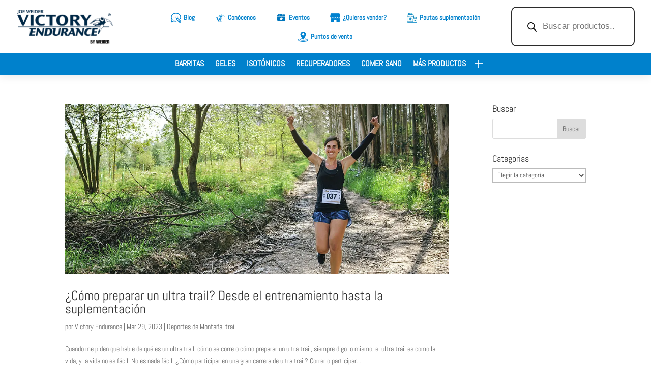

--- FILE ---
content_type: text/html; charset=UTF-8
request_url: https://victoryendurance.com/tag/experiencia-personal/
body_size: 38313
content:
<!DOCTYPE html>
<html lang="es">
<head><meta charset="UTF-8" /><script>if(navigator.userAgent.match(/MSIE|Internet Explorer/i)||navigator.userAgent.match(/Trident\/7\..*?rv:11/i)){var href=document.location.href;if(!href.match(/[?&]nowprocket/)){if(href.indexOf("?")==-1){if(href.indexOf("#")==-1){document.location.href=href+"?nowprocket=1"}else{document.location.href=href.replace("#","?nowprocket=1#")}}else{if(href.indexOf("#")==-1){document.location.href=href+"&nowprocket=1"}else{document.location.href=href.replace("#","&nowprocket=1#")}}}}</script><script>class RocketLazyLoadScripts{constructor(){this.v="1.2.5.1",this.triggerEvents=["keydown","mousedown","mousemove","touchmove","touchstart","touchend","wheel"],this.userEventHandler=this._triggerListener.bind(this),this.touchStartHandler=this._onTouchStart.bind(this),this.touchMoveHandler=this._onTouchMove.bind(this),this.touchEndHandler=this._onTouchEnd.bind(this),this.clickHandler=this._onClick.bind(this),this.interceptedClicks=[],this.interceptedClickListeners=[],this._interceptClickListeners(this),window.addEventListener("pageshow",e=>{this.persisted=e.persisted,this.everythingLoaded&&this._triggerLastFunctions()}),document.addEventListener("DOMContentLoaded",()=>{this._preconnect3rdParties()}),this.delayedScripts={normal:[],async:[],defer:[]},this.trash=[],this.allJQueries=[]}_addUserInteractionListener(e){if(document.hidden){e._triggerListener();return}this.triggerEvents.forEach(t=>window.addEventListener(t,e.userEventHandler,{passive:!0})),window.addEventListener("touchstart",e.touchStartHandler,{passive:!0}),window.addEventListener("mousedown",e.touchStartHandler),document.addEventListener("visibilitychange",e.userEventHandler)}_removeUserInteractionListener(){this.triggerEvents.forEach(e=>window.removeEventListener(e,this.userEventHandler,{passive:!0})),document.removeEventListener("visibilitychange",this.userEventHandler)}_onTouchStart(e){"HTML"!==e.target.tagName&&(window.addEventListener("touchend",this.touchEndHandler),window.addEventListener("mouseup",this.touchEndHandler),window.addEventListener("touchmove",this.touchMoveHandler,{passive:!0}),window.addEventListener("mousemove",this.touchMoveHandler),e.target.addEventListener("click",this.clickHandler),this._disableOtherEventListeners(e.target,!0),this._renameDOMAttribute(e.target,"onclick","rocket-onclick"),this._pendingClickStarted())}_onTouchMove(e){window.removeEventListener("touchend",this.touchEndHandler),window.removeEventListener("mouseup",this.touchEndHandler),window.removeEventListener("touchmove",this.touchMoveHandler,{passive:!0}),window.removeEventListener("mousemove",this.touchMoveHandler),e.target.removeEventListener("click",this.clickHandler),this._disableOtherEventListeners(e.target,!1),this._renameDOMAttribute(e.target,"rocket-onclick","onclick"),this._pendingClickFinished()}_onTouchEnd(){window.removeEventListener("touchend",this.touchEndHandler),window.removeEventListener("mouseup",this.touchEndHandler),window.removeEventListener("touchmove",this.touchMoveHandler,{passive:!0}),window.removeEventListener("mousemove",this.touchMoveHandler)}_onClick(e){e.target.removeEventListener("click",this.clickHandler),this._disableOtherEventListeners(e.target,!1),this._renameDOMAttribute(e.target,"rocket-onclick","onclick"),this.interceptedClicks.push(e),e.preventDefault(),e.stopPropagation(),e.stopImmediatePropagation(),this._pendingClickFinished()}_replayClicks(){window.removeEventListener("touchstart",this.touchStartHandler,{passive:!0}),window.removeEventListener("mousedown",this.touchStartHandler),this.interceptedClicks.forEach(e=>{e.target.dispatchEvent(new MouseEvent("click",{view:e.view,bubbles:!0,cancelable:!0}))})}_interceptClickListeners(e){EventTarget.prototype.addEventListenerBase=EventTarget.prototype.addEventListener,EventTarget.prototype.addEventListener=function(t,i,r){"click"!==t||e.windowLoaded||i===e.clickHandler||e.interceptedClickListeners.push({target:this,func:i,options:r}),(this||window).addEventListenerBase(t,i,r)}}_disableOtherEventListeners(e,t){this.interceptedClickListeners.forEach(i=>{i.target===e&&(t?e.removeEventListener("click",i.func,i.options):e.addEventListener("click",i.func,i.options))}),e.parentNode!==document.documentElement&&this._disableOtherEventListeners(e.parentNode,t)}_waitForPendingClicks(){return new Promise(e=>{this._isClickPending?this._pendingClickFinished=e:e()})}_pendingClickStarted(){this._isClickPending=!0}_pendingClickFinished(){this._isClickPending=!1}_renameDOMAttribute(e,t,i){e.hasAttribute&&e.hasAttribute(t)&&(event.target.setAttribute(i,event.target.getAttribute(t)),event.target.removeAttribute(t))}_triggerListener(){this._removeUserInteractionListener(this),"loading"===document.readyState?document.addEventListener("DOMContentLoaded",this._loadEverythingNow.bind(this)):this._loadEverythingNow()}_preconnect3rdParties(){let e=[];document.querySelectorAll("script[type=rocketlazyloadscript][data-rocket-src]").forEach(t=>{let i=t.getAttribute("data-rocket-src");if(i&&0!==i.indexOf("data:")){0===i.indexOf("//")&&(i=location.protocol+i);try{let r=new URL(i).origin;r!==location.origin&&e.push({src:r,crossOrigin:t.crossOrigin||"module"===t.getAttribute("data-rocket-type")})}catch(n){}}}),e=[...new Map(e.map(e=>[JSON.stringify(e),e])).values()],this._batchInjectResourceHints(e,"preconnect")}async _loadEverythingNow(){this.lastBreath=Date.now(),this._delayEventListeners(this),this._delayJQueryReady(this),this._handleDocumentWrite(),this._registerAllDelayedScripts(),this._preloadAllScripts(),await this._loadScriptsFromList(this.delayedScripts.normal),await this._loadScriptsFromList(this.delayedScripts.defer),await this._loadScriptsFromList(this.delayedScripts.async);try{await this._triggerDOMContentLoaded(),await this._pendingWebpackRequests(this),await this._triggerWindowLoad()}catch(e){console.error(e)}window.dispatchEvent(new Event("rocket-allScriptsLoaded")),this.everythingLoaded=!0,this._waitForPendingClicks().then(()=>{this._replayClicks()}),this._emptyTrash()}_registerAllDelayedScripts(){document.querySelectorAll("script[type=rocketlazyloadscript]").forEach(e=>{e.hasAttribute("data-rocket-src")?e.hasAttribute("async")&&!1!==e.async?this.delayedScripts.async.push(e):e.hasAttribute("defer")&&!1!==e.defer||"module"===e.getAttribute("data-rocket-type")?this.delayedScripts.defer.push(e):this.delayedScripts.normal.push(e):this.delayedScripts.normal.push(e)})}async _transformScript(e){if(await this._littleBreath(),!0===e.noModule&&"noModule"in HTMLScriptElement.prototype){e.setAttribute("data-rocket-status","skipped");return}return new Promise(t=>{let i;function r(){(i||e).setAttribute("data-rocket-status","executed"),t()}try{if(navigator.userAgent.indexOf("Firefox/")>0||""===navigator.vendor)i=document.createElement("script"),[...e.attributes].forEach(e=>{let t=e.nodeName;"type"!==t&&("data-rocket-type"===t&&(t="type"),"data-rocket-src"===t&&(t="src"),i.setAttribute(t,e.nodeValue))}),e.text&&(i.text=e.text),i.hasAttribute("src")?(i.addEventListener("load",r),i.addEventListener("error",function(){i.setAttribute("data-rocket-status","failed"),t()}),setTimeout(()=>{i.isConnected||t()},1)):(i.text=e.text,r()),e.parentNode.replaceChild(i,e);else{let n=e.getAttribute("data-rocket-type"),s=e.getAttribute("data-rocket-src");n?(e.type=n,e.removeAttribute("data-rocket-type")):e.removeAttribute("type"),e.addEventListener("load",r),e.addEventListener("error",function(){e.setAttribute("data-rocket-status","failed"),t()}),s?(e.removeAttribute("data-rocket-src"),e.src=s):e.src="data:text/javascript;base64,"+window.btoa(unescape(encodeURIComponent(e.text)))}}catch(a){e.setAttribute("data-rocket-status","failed"),t()}})}async _loadScriptsFromList(e){let t=e.shift();return t&&t.isConnected?(await this._transformScript(t),this._loadScriptsFromList(e)):Promise.resolve()}_preloadAllScripts(){this._batchInjectResourceHints([...this.delayedScripts.normal,...this.delayedScripts.defer,...this.delayedScripts.async],"preload")}_batchInjectResourceHints(e,t){var i=document.createDocumentFragment();e.forEach(e=>{let r=e.getAttribute&&e.getAttribute("data-rocket-src")||e.src;if(r){let n=document.createElement("link");n.href=r,n.rel=t,"preconnect"!==t&&(n.as="script"),e.getAttribute&&"module"===e.getAttribute("data-rocket-type")&&(n.crossOrigin=!0),e.crossOrigin&&(n.crossOrigin=e.crossOrigin),e.integrity&&(n.integrity=e.integrity),i.appendChild(n),this.trash.push(n)}}),document.head.appendChild(i)}_delayEventListeners(e){let t={};function i(i,r){return t[r].eventsToRewrite.indexOf(i)>=0&&!e.everythingLoaded?"rocket-"+i:i}function r(e,r){var n;!t[n=e]&&(t[n]={originalFunctions:{add:n.addEventListener,remove:n.removeEventListener},eventsToRewrite:[]},n.addEventListener=function(){arguments[0]=i(arguments[0],n),t[n].originalFunctions.add.apply(n,arguments)},n.removeEventListener=function(){arguments[0]=i(arguments[0],n),t[n].originalFunctions.remove.apply(n,arguments)}),t[e].eventsToRewrite.push(r)}function n(t,i){let r=t[i];t[i]=null,Object.defineProperty(t,i,{get:()=>r||function(){},set(n){e.everythingLoaded?r=n:t["rocket"+i]=r=n}})}r(document,"DOMContentLoaded"),r(window,"DOMContentLoaded"),r(window,"load"),r(window,"pageshow"),r(document,"readystatechange"),n(document,"onreadystatechange"),n(window,"onload"),n(window,"onpageshow")}_delayJQueryReady(e){let t;function i(t){return e.everythingLoaded?t:t.split(" ").map(e=>"load"===e||0===e.indexOf("load.")?"rocket-jquery-load":e).join(" ")}function r(r){if(r&&r.fn&&!e.allJQueries.includes(r)){r.fn.ready=r.fn.init.prototype.ready=function(t){return e.domReadyFired?t.bind(document)(r):document.addEventListener("rocket-DOMContentLoaded",()=>t.bind(document)(r)),r([])};let n=r.fn.on;r.fn.on=r.fn.init.prototype.on=function(){return this[0]===window&&("string"==typeof arguments[0]||arguments[0]instanceof String?arguments[0]=i(arguments[0]):"object"==typeof arguments[0]&&Object.keys(arguments[0]).forEach(e=>{let t=arguments[0][e];delete arguments[0][e],arguments[0][i(e)]=t})),n.apply(this,arguments),this},e.allJQueries.push(r)}t=r}r(window.jQuery),Object.defineProperty(window,"jQuery",{get:()=>t,set(e){r(e)}})}async _pendingWebpackRequests(e){let t=document.querySelector("script[data-webpack]");async function i(){return new Promise(e=>{t.addEventListener("load",e),t.addEventListener("error",e)})}t&&(await i(),await e._requestAnimFrame(),await e._pendingWebpackRequests(e))}async _triggerDOMContentLoaded(){this.domReadyFired=!0,await this._littleBreath(),document.dispatchEvent(new Event("rocket-readystatechange")),await this._littleBreath(),document.rocketonreadystatechange&&document.rocketonreadystatechange(),await this._littleBreath(),document.dispatchEvent(new Event("rocket-DOMContentLoaded")),await this._littleBreath(),window.dispatchEvent(new Event("rocket-DOMContentLoaded"))}async _triggerWindowLoad(){await this._littleBreath(),document.dispatchEvent(new Event("rocket-readystatechange")),await this._littleBreath(),document.rocketonreadystatechange&&document.rocketonreadystatechange(),await this._littleBreath(),window.dispatchEvent(new Event("rocket-load")),await this._littleBreath(),window.rocketonload&&window.rocketonload(),await this._littleBreath(),this.allJQueries.forEach(e=>e(window).trigger("rocket-jquery-load")),await this._littleBreath();let e=new Event("rocket-pageshow");e.persisted=this.persisted,window.dispatchEvent(e),await this._littleBreath(),window.rocketonpageshow&&window.rocketonpageshow({persisted:this.persisted}),this.windowLoaded=!0}_triggerLastFunctions(){document.onreadystatechange&&document.onreadystatechange(),window.onload&&window.onload(),window.onpageshow&&window.onpageshow({persisted:this.persisted})}_handleDocumentWrite(){let e=new Map;document.write=document.writeln=function(t){let i=document.currentScript;i||console.error("WPRocket unable to document.write this: "+t);let r=document.createRange(),n=i.parentElement,s=e.get(i);void 0===s&&(s=i.nextSibling,e.set(i,s));let a=document.createDocumentFragment();r.setStart(a,0),a.appendChild(r.createContextualFragment(t)),n.insertBefore(a,s)}}async _littleBreath(){Date.now()-this.lastBreath>45&&(await this._requestAnimFrame(),this.lastBreath=Date.now())}async _requestAnimFrame(){return document.hidden?new Promise(e=>setTimeout(e)):new Promise(e=>requestAnimationFrame(e))}_emptyTrash(){this.trash.forEach(e=>e.remove())}static run(){let e=new RocketLazyLoadScripts;e._addUserInteractionListener(e)}}RocketLazyLoadScripts.run();</script>
	
<meta http-equiv="X-UA-Compatible" content="IE=edge">
	<link rel="pingback" href="https://victoryendurance.com/xmlrpc.php" />

	<script type="rocketlazyloadscript" data-rocket-type="text/javascript">
		document.documentElement.className = 'js';
	</script>
	
	<meta name='robots' content='index, follow, max-image-preview:large, max-snippet:-1, max-video-preview:-1' />

	<!-- This site is optimized with the Yoast SEO plugin v22.3 - https://yoast.com/wordpress/plugins/seo/ -->
	<title>experiencia personal archivos - Victory Endurance</title>
	<link rel="canonical" href="https://victoryendurance.com/tag/experiencia-personal/" />
	<meta property="og:locale" content="es_ES" />
	<meta property="og:type" content="article" />
	<meta property="og:title" content="experiencia personal archivos - Victory Endurance" />
	<meta property="og:url" content="https://victoryendurance.com/tag/experiencia-personal/" />
	<meta property="og:site_name" content="Victory Endurance" />
	<meta name="twitter:card" content="summary_large_image" />
	<script type="application/ld+json" class="yoast-schema-graph">{"@context":"https://schema.org","@graph":[{"@type":"CollectionPage","@id":"https://victoryendurance.com/tag/experiencia-personal/","url":"https://victoryendurance.com/tag/experiencia-personal/","name":"experiencia personal archivos - Victory Endurance","isPartOf":{"@id":"https://victoryendurance.com/#website"},"primaryImageOfPage":{"@id":"https://victoryendurance.com/tag/experiencia-personal/#primaryimage"},"image":{"@id":"https://victoryendurance.com/tag/experiencia-personal/#primaryimage"},"thumbnailUrl":"https://victoryendurance.com/wp-content/uploads/2023/03/Como-preparar-un-ultra-trail-entreno-suplemenytacion-BLOG.jpg","breadcrumb":{"@id":"https://victoryendurance.com/tag/experiencia-personal/#breadcrumb"},"inLanguage":"es"},{"@type":"ImageObject","inLanguage":"es","@id":"https://victoryendurance.com/tag/experiencia-personal/#primaryimage","url":"https://victoryendurance.com/wp-content/uploads/2023/03/Como-preparar-un-ultra-trail-entreno-suplemenytacion-BLOG.jpg","contentUrl":"https://victoryendurance.com/wp-content/uploads/2023/03/Como-preparar-un-ultra-trail-entreno-suplemenytacion-BLOG.jpg","width":1024,"height":454,"caption":"suplementos y entreno para una carrera de ultra trail"},{"@type":"BreadcrumbList","@id":"https://victoryendurance.com/tag/experiencia-personal/#breadcrumb","itemListElement":[{"@type":"ListItem","position":1,"name":"Portada","item":"https://victoryendurance.com/"},{"@type":"ListItem","position":2,"name":"experiencia personal"}]},{"@type":"WebSite","@id":"https://victoryendurance.com/#website","url":"https://victoryendurance.com/","name":"Victory Endurance","description":"Just another WordPress site","potentialAction":[{"@type":"SearchAction","target":{"@type":"EntryPoint","urlTemplate":"https://victoryendurance.com/?s={search_term_string}"},"query-input":"required name=search_term_string"}],"inLanguage":"es"}]}</script>
	<!-- / Yoast SEO plugin. -->


<link rel="alternate" type="text/calendar" title="Victory Endurance &raquo; iCal Feed" href="https://victoryendurance.com/eventos/?ical=1" />
<link id='omgf-preload-0' rel='preload' href='//victoryendurance.com/wp-content/uploads/omgf/et-builder-googlefonts-cached-mod-mmj9p/abel-normal-latin-400.woff2' as='font' type='font/woff2' crossorigin />
<script type="rocketlazyloadscript" data-rocket-type="text/javascript">
/* <![CDATA[ */
window._wpemojiSettings = {"baseUrl":"https:\/\/s.w.org\/images\/core\/emoji\/14.0.0\/72x72\/","ext":".png","svgUrl":"https:\/\/s.w.org\/images\/core\/emoji\/14.0.0\/svg\/","svgExt":".svg","source":{"concatemoji":"https:\/\/victoryendurance.com\/wp-includes\/js\/wp-emoji-release.min.js"}};
/*! This file is auto-generated */
!function(i,n){var o,s,e;function c(e){try{var t={supportTests:e,timestamp:(new Date).valueOf()};sessionStorage.setItem(o,JSON.stringify(t))}catch(e){}}function p(e,t,n){e.clearRect(0,0,e.canvas.width,e.canvas.height),e.fillText(t,0,0);var t=new Uint32Array(e.getImageData(0,0,e.canvas.width,e.canvas.height).data),r=(e.clearRect(0,0,e.canvas.width,e.canvas.height),e.fillText(n,0,0),new Uint32Array(e.getImageData(0,0,e.canvas.width,e.canvas.height).data));return t.every(function(e,t){return e===r[t]})}function u(e,t,n){switch(t){case"flag":return n(e,"\ud83c\udff3\ufe0f\u200d\u26a7\ufe0f","\ud83c\udff3\ufe0f\u200b\u26a7\ufe0f")?!1:!n(e,"\ud83c\uddfa\ud83c\uddf3","\ud83c\uddfa\u200b\ud83c\uddf3")&&!n(e,"\ud83c\udff4\udb40\udc67\udb40\udc62\udb40\udc65\udb40\udc6e\udb40\udc67\udb40\udc7f","\ud83c\udff4\u200b\udb40\udc67\u200b\udb40\udc62\u200b\udb40\udc65\u200b\udb40\udc6e\u200b\udb40\udc67\u200b\udb40\udc7f");case"emoji":return!n(e,"\ud83e\udef1\ud83c\udffb\u200d\ud83e\udef2\ud83c\udfff","\ud83e\udef1\ud83c\udffb\u200b\ud83e\udef2\ud83c\udfff")}return!1}function f(e,t,n){var r="undefined"!=typeof WorkerGlobalScope&&self instanceof WorkerGlobalScope?new OffscreenCanvas(300,150):i.createElement("canvas"),a=r.getContext("2d",{willReadFrequently:!0}),o=(a.textBaseline="top",a.font="600 32px Arial",{});return e.forEach(function(e){o[e]=t(a,e,n)}),o}function t(e){var t=i.createElement("script");t.src=e,t.defer=!0,i.head.appendChild(t)}"undefined"!=typeof Promise&&(o="wpEmojiSettingsSupports",s=["flag","emoji"],n.supports={everything:!0,everythingExceptFlag:!0},e=new Promise(function(e){i.addEventListener("DOMContentLoaded",e,{once:!0})}),new Promise(function(t){var n=function(){try{var e=JSON.parse(sessionStorage.getItem(o));if("object"==typeof e&&"number"==typeof e.timestamp&&(new Date).valueOf()<e.timestamp+604800&&"object"==typeof e.supportTests)return e.supportTests}catch(e){}return null}();if(!n){if("undefined"!=typeof Worker&&"undefined"!=typeof OffscreenCanvas&&"undefined"!=typeof URL&&URL.createObjectURL&&"undefined"!=typeof Blob)try{var e="postMessage("+f.toString()+"("+[JSON.stringify(s),u.toString(),p.toString()].join(",")+"));",r=new Blob([e],{type:"text/javascript"}),a=new Worker(URL.createObjectURL(r),{name:"wpTestEmojiSupports"});return void(a.onmessage=function(e){c(n=e.data),a.terminate(),t(n)})}catch(e){}c(n=f(s,u,p))}t(n)}).then(function(e){for(var t in e)n.supports[t]=e[t],n.supports.everything=n.supports.everything&&n.supports[t],"flag"!==t&&(n.supports.everythingExceptFlag=n.supports.everythingExceptFlag&&n.supports[t]);n.supports.everythingExceptFlag=n.supports.everythingExceptFlag&&!n.supports.flag,n.DOMReady=!1,n.readyCallback=function(){n.DOMReady=!0}}).then(function(){return e}).then(function(){var e;n.supports.everything||(n.readyCallback(),(e=n.source||{}).concatemoji?t(e.concatemoji):e.wpemoji&&e.twemoji&&(t(e.twemoji),t(e.wpemoji)))}))}((window,document),window._wpemojiSettings);
/* ]]> */
</script>
<meta content="Divi v.4.24.2" name="generator"/><link data-minify="1" rel='stylesheet' id='font-awesome-css' href='https://victoryendurance.com/wp-content/cache/min/1/wp-content/plugins/woocommerce-ajax-filters/berocket/assets/css/font-awesome.min.css?ver=1710233056' type='text/css' media='all' />
<link rel='stylesheet' id='berocket_aapf_widget-style-css' href='https://victoryendurance.com/wp-content/cache/background-css/victoryendurance.com/wp-content/plugins/woocommerce-ajax-filters/assets/frontend/css/fullmain.min.css?wpr_t=1768141605' type='text/css' media='all' />
<style id='wp-emoji-styles-inline-css' type='text/css'>

	img.wp-smiley, img.emoji {
		display: inline !important;
		border: none !important;
		box-shadow: none !important;
		height: 1em !important;
		width: 1em !important;
		margin: 0 0.07em !important;
		vertical-align: -0.1em !important;
		background: none !important;
		padding: 0 !important;
	}
</style>
<link rel='stylesheet' id='wp-block-library-css' href='https://victoryendurance.com/wp-includes/css/dist/block-library/style.min.css' type='text/css' media='all' />
<style id='wp-block-library-theme-inline-css' type='text/css'>
.wp-block-audio figcaption{color:#555;font-size:13px;text-align:center}.is-dark-theme .wp-block-audio figcaption{color:hsla(0,0%,100%,.65)}.wp-block-audio{margin:0 0 1em}.wp-block-code{border:1px solid #ccc;border-radius:4px;font-family:Menlo,Consolas,monaco,monospace;padding:.8em 1em}.wp-block-embed figcaption{color:#555;font-size:13px;text-align:center}.is-dark-theme .wp-block-embed figcaption{color:hsla(0,0%,100%,.65)}.wp-block-embed{margin:0 0 1em}.blocks-gallery-caption{color:#555;font-size:13px;text-align:center}.is-dark-theme .blocks-gallery-caption{color:hsla(0,0%,100%,.65)}.wp-block-image figcaption{color:#555;font-size:13px;text-align:center}.is-dark-theme .wp-block-image figcaption{color:hsla(0,0%,100%,.65)}.wp-block-image{margin:0 0 1em}.wp-block-pullquote{border-bottom:4px solid;border-top:4px solid;color:currentColor;margin-bottom:1.75em}.wp-block-pullquote cite,.wp-block-pullquote footer,.wp-block-pullquote__citation{color:currentColor;font-size:.8125em;font-style:normal;text-transform:uppercase}.wp-block-quote{border-left:.25em solid;margin:0 0 1.75em;padding-left:1em}.wp-block-quote cite,.wp-block-quote footer{color:currentColor;font-size:.8125em;font-style:normal;position:relative}.wp-block-quote.has-text-align-right{border-left:none;border-right:.25em solid;padding-left:0;padding-right:1em}.wp-block-quote.has-text-align-center{border:none;padding-left:0}.wp-block-quote.is-large,.wp-block-quote.is-style-large,.wp-block-quote.is-style-plain{border:none}.wp-block-search .wp-block-search__label{font-weight:700}.wp-block-search__button{border:1px solid #ccc;padding:.375em .625em}:where(.wp-block-group.has-background){padding:1.25em 2.375em}.wp-block-separator.has-css-opacity{opacity:.4}.wp-block-separator{border:none;border-bottom:2px solid;margin-left:auto;margin-right:auto}.wp-block-separator.has-alpha-channel-opacity{opacity:1}.wp-block-separator:not(.is-style-wide):not(.is-style-dots){width:100px}.wp-block-separator.has-background:not(.is-style-dots){border-bottom:none;height:1px}.wp-block-separator.has-background:not(.is-style-wide):not(.is-style-dots){height:2px}.wp-block-table{margin:0 0 1em}.wp-block-table td,.wp-block-table th{word-break:normal}.wp-block-table figcaption{color:#555;font-size:13px;text-align:center}.is-dark-theme .wp-block-table figcaption{color:hsla(0,0%,100%,.65)}.wp-block-video figcaption{color:#555;font-size:13px;text-align:center}.is-dark-theme .wp-block-video figcaption{color:hsla(0,0%,100%,.65)}.wp-block-video{margin:0 0 1em}.wp-block-template-part.has-background{margin-bottom:0;margin-top:0;padding:1.25em 2.375em}
</style>
<style id='global-styles-inline-css' type='text/css'>
body{--wp--preset--color--black: #000000;--wp--preset--color--cyan-bluish-gray: #abb8c3;--wp--preset--color--white: #ffffff;--wp--preset--color--pale-pink: #f78da7;--wp--preset--color--vivid-red: #cf2e2e;--wp--preset--color--luminous-vivid-orange: #ff6900;--wp--preset--color--luminous-vivid-amber: #fcb900;--wp--preset--color--light-green-cyan: #7bdcb5;--wp--preset--color--vivid-green-cyan: #00d084;--wp--preset--color--pale-cyan-blue: #8ed1fc;--wp--preset--color--vivid-cyan-blue: #0693e3;--wp--preset--color--vivid-purple: #9b51e0;--wp--preset--gradient--vivid-cyan-blue-to-vivid-purple: linear-gradient(135deg,rgba(6,147,227,1) 0%,rgb(155,81,224) 100%);--wp--preset--gradient--light-green-cyan-to-vivid-green-cyan: linear-gradient(135deg,rgb(122,220,180) 0%,rgb(0,208,130) 100%);--wp--preset--gradient--luminous-vivid-amber-to-luminous-vivid-orange: linear-gradient(135deg,rgba(252,185,0,1) 0%,rgba(255,105,0,1) 100%);--wp--preset--gradient--luminous-vivid-orange-to-vivid-red: linear-gradient(135deg,rgba(255,105,0,1) 0%,rgb(207,46,46) 100%);--wp--preset--gradient--very-light-gray-to-cyan-bluish-gray: linear-gradient(135deg,rgb(238,238,238) 0%,rgb(169,184,195) 100%);--wp--preset--gradient--cool-to-warm-spectrum: linear-gradient(135deg,rgb(74,234,220) 0%,rgb(151,120,209) 20%,rgb(207,42,186) 40%,rgb(238,44,130) 60%,rgb(251,105,98) 80%,rgb(254,248,76) 100%);--wp--preset--gradient--blush-light-purple: linear-gradient(135deg,rgb(255,206,236) 0%,rgb(152,150,240) 100%);--wp--preset--gradient--blush-bordeaux: linear-gradient(135deg,rgb(254,205,165) 0%,rgb(254,45,45) 50%,rgb(107,0,62) 100%);--wp--preset--gradient--luminous-dusk: linear-gradient(135deg,rgb(255,203,112) 0%,rgb(199,81,192) 50%,rgb(65,88,208) 100%);--wp--preset--gradient--pale-ocean: linear-gradient(135deg,rgb(255,245,203) 0%,rgb(182,227,212) 50%,rgb(51,167,181) 100%);--wp--preset--gradient--electric-grass: linear-gradient(135deg,rgb(202,248,128) 0%,rgb(113,206,126) 100%);--wp--preset--gradient--midnight: linear-gradient(135deg,rgb(2,3,129) 0%,rgb(40,116,252) 100%);--wp--preset--font-size--small: 13px;--wp--preset--font-size--medium: 20px;--wp--preset--font-size--large: 36px;--wp--preset--font-size--x-large: 42px;--wp--preset--spacing--20: 0.44rem;--wp--preset--spacing--30: 0.67rem;--wp--preset--spacing--40: 1rem;--wp--preset--spacing--50: 1.5rem;--wp--preset--spacing--60: 2.25rem;--wp--preset--spacing--70: 3.38rem;--wp--preset--spacing--80: 5.06rem;--wp--preset--shadow--natural: 6px 6px 9px rgba(0, 0, 0, 0.2);--wp--preset--shadow--deep: 12px 12px 50px rgba(0, 0, 0, 0.4);--wp--preset--shadow--sharp: 6px 6px 0px rgba(0, 0, 0, 0.2);--wp--preset--shadow--outlined: 6px 6px 0px -3px rgba(255, 255, 255, 1), 6px 6px rgba(0, 0, 0, 1);--wp--preset--shadow--crisp: 6px 6px 0px rgba(0, 0, 0, 1);}body { margin: 0;--wp--style--global--content-size: 823px;--wp--style--global--wide-size: 1080px; }.wp-site-blocks > .alignleft { float: left; margin-right: 2em; }.wp-site-blocks > .alignright { float: right; margin-left: 2em; }.wp-site-blocks > .aligncenter { justify-content: center; margin-left: auto; margin-right: auto; }:where(.is-layout-flex){gap: 0.5em;}:where(.is-layout-grid){gap: 0.5em;}body .is-layout-flow > .alignleft{float: left;margin-inline-start: 0;margin-inline-end: 2em;}body .is-layout-flow > .alignright{float: right;margin-inline-start: 2em;margin-inline-end: 0;}body .is-layout-flow > .aligncenter{margin-left: auto !important;margin-right: auto !important;}body .is-layout-constrained > .alignleft{float: left;margin-inline-start: 0;margin-inline-end: 2em;}body .is-layout-constrained > .alignright{float: right;margin-inline-start: 2em;margin-inline-end: 0;}body .is-layout-constrained > .aligncenter{margin-left: auto !important;margin-right: auto !important;}body .is-layout-constrained > :where(:not(.alignleft):not(.alignright):not(.alignfull)){max-width: var(--wp--style--global--content-size);margin-left: auto !important;margin-right: auto !important;}body .is-layout-constrained > .alignwide{max-width: var(--wp--style--global--wide-size);}body .is-layout-flex{display: flex;}body .is-layout-flex{flex-wrap: wrap;align-items: center;}body .is-layout-flex > *{margin: 0;}body .is-layout-grid{display: grid;}body .is-layout-grid > *{margin: 0;}body{padding-top: 0px;padding-right: 0px;padding-bottom: 0px;padding-left: 0px;}a:where(:not(.wp-element-button)){text-decoration: underline;}.wp-element-button, .wp-block-button__link{background-color: #32373c;border-width: 0;color: #fff;font-family: inherit;font-size: inherit;line-height: inherit;padding: calc(0.667em + 2px) calc(1.333em + 2px);text-decoration: none;}.has-black-color{color: var(--wp--preset--color--black) !important;}.has-cyan-bluish-gray-color{color: var(--wp--preset--color--cyan-bluish-gray) !important;}.has-white-color{color: var(--wp--preset--color--white) !important;}.has-pale-pink-color{color: var(--wp--preset--color--pale-pink) !important;}.has-vivid-red-color{color: var(--wp--preset--color--vivid-red) !important;}.has-luminous-vivid-orange-color{color: var(--wp--preset--color--luminous-vivid-orange) !important;}.has-luminous-vivid-amber-color{color: var(--wp--preset--color--luminous-vivid-amber) !important;}.has-light-green-cyan-color{color: var(--wp--preset--color--light-green-cyan) !important;}.has-vivid-green-cyan-color{color: var(--wp--preset--color--vivid-green-cyan) !important;}.has-pale-cyan-blue-color{color: var(--wp--preset--color--pale-cyan-blue) !important;}.has-vivid-cyan-blue-color{color: var(--wp--preset--color--vivid-cyan-blue) !important;}.has-vivid-purple-color{color: var(--wp--preset--color--vivid-purple) !important;}.has-black-background-color{background-color: var(--wp--preset--color--black) !important;}.has-cyan-bluish-gray-background-color{background-color: var(--wp--preset--color--cyan-bluish-gray) !important;}.has-white-background-color{background-color: var(--wp--preset--color--white) !important;}.has-pale-pink-background-color{background-color: var(--wp--preset--color--pale-pink) !important;}.has-vivid-red-background-color{background-color: var(--wp--preset--color--vivid-red) !important;}.has-luminous-vivid-orange-background-color{background-color: var(--wp--preset--color--luminous-vivid-orange) !important;}.has-luminous-vivid-amber-background-color{background-color: var(--wp--preset--color--luminous-vivid-amber) !important;}.has-light-green-cyan-background-color{background-color: var(--wp--preset--color--light-green-cyan) !important;}.has-vivid-green-cyan-background-color{background-color: var(--wp--preset--color--vivid-green-cyan) !important;}.has-pale-cyan-blue-background-color{background-color: var(--wp--preset--color--pale-cyan-blue) !important;}.has-vivid-cyan-blue-background-color{background-color: var(--wp--preset--color--vivid-cyan-blue) !important;}.has-vivid-purple-background-color{background-color: var(--wp--preset--color--vivid-purple) !important;}.has-black-border-color{border-color: var(--wp--preset--color--black) !important;}.has-cyan-bluish-gray-border-color{border-color: var(--wp--preset--color--cyan-bluish-gray) !important;}.has-white-border-color{border-color: var(--wp--preset--color--white) !important;}.has-pale-pink-border-color{border-color: var(--wp--preset--color--pale-pink) !important;}.has-vivid-red-border-color{border-color: var(--wp--preset--color--vivid-red) !important;}.has-luminous-vivid-orange-border-color{border-color: var(--wp--preset--color--luminous-vivid-orange) !important;}.has-luminous-vivid-amber-border-color{border-color: var(--wp--preset--color--luminous-vivid-amber) !important;}.has-light-green-cyan-border-color{border-color: var(--wp--preset--color--light-green-cyan) !important;}.has-vivid-green-cyan-border-color{border-color: var(--wp--preset--color--vivid-green-cyan) !important;}.has-pale-cyan-blue-border-color{border-color: var(--wp--preset--color--pale-cyan-blue) !important;}.has-vivid-cyan-blue-border-color{border-color: var(--wp--preset--color--vivid-cyan-blue) !important;}.has-vivid-purple-border-color{border-color: var(--wp--preset--color--vivid-purple) !important;}.has-vivid-cyan-blue-to-vivid-purple-gradient-background{background: var(--wp--preset--gradient--vivid-cyan-blue-to-vivid-purple) !important;}.has-light-green-cyan-to-vivid-green-cyan-gradient-background{background: var(--wp--preset--gradient--light-green-cyan-to-vivid-green-cyan) !important;}.has-luminous-vivid-amber-to-luminous-vivid-orange-gradient-background{background: var(--wp--preset--gradient--luminous-vivid-amber-to-luminous-vivid-orange) !important;}.has-luminous-vivid-orange-to-vivid-red-gradient-background{background: var(--wp--preset--gradient--luminous-vivid-orange-to-vivid-red) !important;}.has-very-light-gray-to-cyan-bluish-gray-gradient-background{background: var(--wp--preset--gradient--very-light-gray-to-cyan-bluish-gray) !important;}.has-cool-to-warm-spectrum-gradient-background{background: var(--wp--preset--gradient--cool-to-warm-spectrum) !important;}.has-blush-light-purple-gradient-background{background: var(--wp--preset--gradient--blush-light-purple) !important;}.has-blush-bordeaux-gradient-background{background: var(--wp--preset--gradient--blush-bordeaux) !important;}.has-luminous-dusk-gradient-background{background: var(--wp--preset--gradient--luminous-dusk) !important;}.has-pale-ocean-gradient-background{background: var(--wp--preset--gradient--pale-ocean) !important;}.has-electric-grass-gradient-background{background: var(--wp--preset--gradient--electric-grass) !important;}.has-midnight-gradient-background{background: var(--wp--preset--gradient--midnight) !important;}.has-small-font-size{font-size: var(--wp--preset--font-size--small) !important;}.has-medium-font-size{font-size: var(--wp--preset--font-size--medium) !important;}.has-large-font-size{font-size: var(--wp--preset--font-size--large) !important;}.has-x-large-font-size{font-size: var(--wp--preset--font-size--x-large) !important;}
.wp-block-navigation a:where(:not(.wp-element-button)){color: inherit;}
:where(.wp-block-post-template.is-layout-flex){gap: 1.25em;}:where(.wp-block-post-template.is-layout-grid){gap: 1.25em;}
:where(.wp-block-columns.is-layout-flex){gap: 2em;}:where(.wp-block-columns.is-layout-grid){gap: 2em;}
.wp-block-pullquote{font-size: 1.5em;line-height: 1.6;}
</style>
<link rel='stylesheet' id='swipe-style-css' href='https://victoryendurance.com/wp-content/plugins/dg-product-carousel/styles/swiper.min.css' type='text/css' media='all' />
<link rel='stylesheet' id='kk-star-ratings-css' href='https://victoryendurance.com/wp-content/cache/background-css/victoryendurance.com/wp-content/plugins/kk-star-ratings/src/core/public/css/kk-star-ratings.min.css?wpr_t=1768141606' type='text/css' media='all' />
<link data-minify="1" rel='stylesheet' id='pif-styles-css' href='https://victoryendurance.com/wp-content/cache/min/1/wp-content/plugins/woocommerce-product-image-flipper/assets/css/style.css?ver=1710233056' type='text/css' media='all' />
<link data-minify="1" rel='stylesheet' id='woocommerce-layout-css' href='https://victoryendurance.com/wp-content/cache/min/1/wp-content/plugins/woocommerce/assets/css/woocommerce-layout.css?ver=1710233008' type='text/css' media='all' />
<link data-minify="1" rel='stylesheet' id='woocommerce-smallscreen-css' href='https://victoryendurance.com/wp-content/cache/min/1/wp-content/plugins/woocommerce/assets/css/woocommerce-smallscreen.css?ver=1710233008' type='text/css' media='only screen and (max-width: 768px)' />
<link data-minify="1" rel='stylesheet' id='woocommerce-general-css' href='https://victoryendurance.com/wp-content/cache/background-css/victoryendurance.com/wp-content/cache/min/1/wp-content/plugins/woocommerce/assets/css/woocommerce.css?ver=1710233056&wpr_t=1768141606' type='text/css' media='all' />
<style id='woocommerce-inline-inline-css' type='text/css'>
.woocommerce form .form-row .required { visibility: visible; }
</style>
<link data-minify="1" rel='stylesheet' id='wp-pagenavi-css' href='https://victoryendurance.com/wp-content/cache/min/1/wp-content/plugins/wp-pagenavi/pagenavi-css.css?ver=1710233056' type='text/css' media='all' />
<link rel='stylesheet' id='dgwt-wcas-style-css' href='https://victoryendurance.com/wp-content/cache/background-css/victoryendurance.com/wp-content/plugins/ajax-search-for-woocommerce-premium/assets/css/style.min.css?wpr_t=1768141606' type='text/css' media='all' />
<link rel='stylesheet' id='dg-product-carousel-styles-css' href='https://victoryendurance.com/wp-content/plugins/dg-product-carousel/styles/style.min.css' type='text/css' media='all' />
<link data-minify="1" rel='stylesheet' id='divi-style-css' href='https://victoryendurance.com/wp-content/cache/background-css/victoryendurance.com/wp-content/cache/min/1/wp-content/themes/Divi/style-static.min.css?ver=1710233008&wpr_t=1768141606' type='text/css' media='all' />
<script type="text/javascript" src="https://victoryendurance.com/wp-includes/js/jquery/jquery.min.js" id="jquery-core-js" defer></script>
<script type="text/javascript" src="https://victoryendurance.com/wp-includes/js/jquery/jquery-migrate.min.js" id="jquery-migrate-js" defer></script>
<script type="text/javascript" src="https://victoryendurance.com/wp-content/plugins/woocommerce/assets/js/jquery-blockui/jquery.blockUI.min.js" id="jquery-blockui-js" defer="defer" data-wp-strategy="defer"></script>
<script type="text/javascript" id="wc-add-to-cart-js-extra">
/* <![CDATA[ */
var wc_add_to_cart_params = {"ajax_url":"\/wp-admin\/admin-ajax.php","wc_ajax_url":"\/?wc-ajax=%%endpoint%%","i18n_view_cart":"Ver carrito","cart_url":"https:\/\/victoryendurance.com\/carrito\/","is_cart":"","cart_redirect_after_add":"no"};
/* ]]> */
</script>
<script type="text/javascript" src="https://victoryendurance.com/wp-content/plugins/woocommerce/assets/js/frontend/add-to-cart.min.js" id="wc-add-to-cart-js" defer="defer" data-wp-strategy="defer"></script>
<script type="text/javascript" src="https://victoryendurance.com/wp-content/plugins/woocommerce/assets/js/js-cookie/js.cookie.min.js" id="js-cookie-js" defer="defer" data-wp-strategy="defer"></script>
<script type="text/javascript" id="woocommerce-js-extra">
/* <![CDATA[ */
var woocommerce_params = {"ajax_url":"\/wp-admin\/admin-ajax.php","wc_ajax_url":"\/?wc-ajax=%%endpoint%%"};
/* ]]> */
</script>
<script type="text/javascript" src="https://victoryendurance.com/wp-content/plugins/woocommerce/assets/js/frontend/woocommerce.min.js" id="woocommerce-js" defer="defer" data-wp-strategy="defer"></script>
<link rel="https://api.w.org/" href="https://victoryendurance.com/wp-json/" /><link rel="alternate" type="application/json" href="https://victoryendurance.com/wp-json/wp/v2/tags/1308" /><style></style><meta name="tec-api-version" content="v1"><meta name="tec-api-origin" content="https://victoryendurance.com"><link rel="alternate" href="https://victoryendurance.com/wp-json/tribe/events/v1/events/?tags=experiencia-personal" />		<style>
			.dgwt-wcas-ico-magnifier,.dgwt-wcas-ico-magnifier-handler{max-width:20px}.dgwt-wcas-search-wrapp{max-width:250px}.dgwt-wcas-search-wrapp .dgwt-wcas-sf-wrapp input[type=search].dgwt-wcas-search-input,.dgwt-wcas-search-wrapp .dgwt-wcas-sf-wrapp input[type=search].dgwt-wcas-search-input:hover,.dgwt-wcas-search-wrapp .dgwt-wcas-sf-wrapp input[type=search].dgwt-wcas-search-input:focus{background-color:#fff}.dgwt-wcas-search-icon{color:#fff}.dgwt-wcas-search-icon path{fill:#fff}		</style>
		<meta name="viewport" content="width=device-width, initial-scale=1.0, maximum-scale=1.0, user-scalable=0" />	<noscript><style>.woocommerce-product-gallery{ opacity: 1 !important; }</style></noscript>
				<script type="rocketlazyloadscript" data-rocket-type="text/javascript">
				!function(f,b,e,v,n,t,s){if(f.fbq)return;n=f.fbq=function(){n.callMethod?
					n.callMethod.apply(n,arguments):n.queue.push(arguments)};if(!f._fbq)f._fbq=n;
					n.push=n;n.loaded=!0;n.version='2.0';n.queue=[];t=b.createElement(e);t.async=!0;
					t.src=v;s=b.getElementsByTagName(e)[0];s.parentNode.insertBefore(t,s)}(window,
					document,'script','https://connect.facebook.net/en_US/fbevents.js');
			</script>
			<!-- WooCommerce Facebook Integration Begin -->
			<script type="rocketlazyloadscript" data-rocket-type="text/javascript">

				fbq('init', '648171665880662', {}, {
    "agent": "woocommerce-8.7.2-3.1.12"
});

				fbq( 'track', 'PageView', {
    "source": "woocommerce",
    "version": "8.7.2",
    "pluginVersion": "3.1.12"
} );

				document.addEventListener( 'DOMContentLoaded', function() {
					jQuery && jQuery( function( $ ) {
						// Insert placeholder for events injected when a product is added to the cart through AJAX.
						$( document.body ).append( '<div class=\"wc-facebook-pixel-event-placeholder\"></div>' );
					} );
				}, false );

			</script>
			<!-- WooCommerce Facebook Integration End -->
			<style type="text/css">.broken_link, a.broken_link {
	text-decoration: line-through;
}</style><!-- Google Tag Manager -->
<script type="rocketlazyloadscript">(function(w,d,s,l,i){w[l]=w[l]||[];w[l].push({'gtm.start':
new Date().getTime(),event:'gtm.js'});var f=d.getElementsByTagName(s)[0],
j=d.createElement(s),dl=l!='dataLayer'?'&l='+l:'';j.async=true;j.src=
'https://www.googletagmanager.com/gtm.js?id='+i+dl;f.parentNode.insertBefore(j,f);
})(window,document,'script','dataLayer','GTM-T86HCGZ');</script>
<!-- End Google Tag Manager -->

<!-- Quitar parpadeo Divi -->
<script type="text/javascript">
var elm=document.getElementsByTagName("html")[0];
elm.style.display="none";
document.addEventListener("DOMContentLoaded",function(event) {elm.style.display="block"; });
</script>
<!-- End Quitar parpadeo Divi --><link rel="icon" href="https://victoryendurance.com/wp-content/uploads/2024/03/cropped-FAVICON-VICTORY-ENDURANCE-32x32.jpg" sizes="32x32" />
<link rel="icon" href="https://victoryendurance.com/wp-content/uploads/2024/03/cropped-FAVICON-VICTORY-ENDURANCE-192x192.jpg" sizes="192x192" />
<link rel="apple-touch-icon" href="https://victoryendurance.com/wp-content/uploads/2024/03/cropped-FAVICON-VICTORY-ENDURANCE-180x180.jpg" />
<meta name="msapplication-TileImage" content="https://victoryendurance.com/wp-content/uploads/2024/03/cropped-FAVICON-VICTORY-ENDURANCE-270x270.jpg" />
<style id="et-divi-customizer-global-cached-inline-styles">@media only screen and (min-width:1350px){.et_pb_row{padding:27px 0}.et_pb_section{padding:54px 0}.single.et_pb_pagebuilder_layout.et_full_width_page .et_post_meta_wrapper{padding-top:81px}.et_pb_fullwidth_section{padding:0}}	h1,h2,h3,h4,h5,h6{font-family:'Abel',Helvetica,Arial,Lucida,sans-serif}body,input,textarea,select{font-family:'Abel',Helvetica,Arial,Lucida,sans-serif}</style><noscript><style id="rocket-lazyload-nojs-css">.rll-youtube-player, [data-lazy-src]{display:none !important;}</style></noscript><style id="wpr-lazyload-bg-container"></style><style id="wpr-lazyload-bg-exclusion"></style>
<noscript>
<style id="wpr-lazyload-bg-nostyle">.bapfdpapcss .ui-icon,.bapfdpapcss .ui-widget-content .ui-icon,.bapfdpapcss .ui-widget-header .ui-icon{--wpr-bg-5c70cfeb-b90d-420e-964e-e17dffc3b436: url('https://victoryendurance.com/wp-content/plugins/woocommerce-ajax-filters/assets/frontend/css/images/ui-icons_444444_256x240.png');}.bapfdpapcss .ui-button:focus .ui-icon,.bapfdpapcss .ui-button:hover .ui-icon,.bapfdpapcss .ui-state-focus .ui-icon,.bapfdpapcss .ui-state-hover .ui-icon{--wpr-bg-15aa5c1e-8faa-474c-ad91-7bab71512b21: url('https://victoryendurance.com/wp-content/plugins/woocommerce-ajax-filters/assets/frontend/css/images/ui-icons_555555_256x240.png');}.bapfdpapcss .ui-button:active .ui-icon,.bapfdpapcss .ui-state-active .ui-icon{--wpr-bg-2a5c3991-22d2-4de8-a1a9-03496ddaebdc: url('https://victoryendurance.com/wp-content/plugins/woocommerce-ajax-filters/assets/frontend/css/images/ui-icons_ffffff_256x240.png');}.bapfdpapcss .ui-button .ui-state-highlight.ui-icon,.bapfdpapcss .ui-state-highlight .ui-icon{--wpr-bg-0d2ccbcb-a0d8-4322-9a32-f709c06577c3: url('https://victoryendurance.com/wp-content/plugins/woocommerce-ajax-filters/assets/frontend/css/images/ui-icons_777620_256x240.png');}.bapfdpapcss .ui-state-error .ui-icon,.bapfdpapcss .ui-state-error-text .ui-icon{--wpr-bg-bc61d507-c707-4eb1-9e1f-c75920b16c78: url('https://victoryendurance.com/wp-content/plugins/woocommerce-ajax-filters/assets/frontend/css/images/ui-icons_cc0000_256x240.png');}.bapfdpapcss .ui-button .ui-icon{--wpr-bg-1d70f4fb-a4a1-43b5-b482-a50364ee3223: url('https://victoryendurance.com/wp-content/plugins/woocommerce-ajax-filters/assets/frontend/css/images/ui-icons_777777_256x240.png');}.mCSB_scrollTools .mCSB_buttonDown,.mCSB_scrollTools .mCSB_buttonLeft,.mCSB_scrollTools .mCSB_buttonRight,.mCSB_scrollTools .mCSB_buttonUp{--wpr-bg-b83eb268-5082-4a25-857e-900515fe2be3: url('https://victoryendurance.com/wp-content/plugins/woocommerce-ajax-filters/assets/frontend/css/mCSB_buttons.png');}.kksr-star .kksr-icon{--wpr-bg-e06a1c8d-7035-4a28-962b-d1f5a94c12f8: url('https://victoryendurance.com/wp-content/plugins/kk-star-ratings/src/core/public/svg/inactive.svg');}.kk-star-ratings .kksr-stars .kksr-stars-active .kksr-star .kksr-icon{--wpr-bg-4ad8f6ca-2d99-49ea-b101-916025bcb84d: url('https://victoryendurance.com/wp-content/plugins/kk-star-ratings/src/core/public/svg/active.svg');}.kk-star-ratings.kksr-disabled .kksr-stars .kksr-stars-active .kksr-star .kksr-icon, .kk-star-ratings:not(.kksr-disabled) .kksr-stars:hover .kksr-star .kksr-icon{--wpr-bg-c1cc6436-d907-4494-8067-6fdada7bbdac: url('https://victoryendurance.com/wp-content/plugins/kk-star-ratings/src/core/public/svg/selected.svg');}.woocommerce .blockUI.blockOverlay::before{--wpr-bg-075b0e82-161a-4de8-9bbe-f02b25c9b04c: url('https://victoryendurance.com/wp-content/plugins/woocommerce/assets/images/icons/loader.svg');}.woocommerce .loader::before{--wpr-bg-dacab9bc-4514-4f41-8ed7-9159b0f34ed7: url('https://victoryendurance.com/wp-content/plugins/woocommerce/assets/images/icons/loader.svg');}.dgwt-wcas-inner-preloader{--wpr-bg-935168d8-2bf1-48ac-9c94-b118a7bea30e: url('https://victoryendurance.com/wp-content/plugins/ajax-search-for-woocommerce-premium/assets/img/preloader.gif');}.et_pb_preload:before{--wpr-bg-e75bc42e-57c3-48ff-b5d6-064d80a64219: url('https://victoryendurance.com/wp-content/themes/Divi/includes/builder/styles/images/preloader.gif');}</style>
</noscript>
<script type="application/javascript">const rocket_pairs = [{"selector":".bapfdpapcss .ui-icon,.bapfdpapcss .ui-widget-content .ui-icon,.bapfdpapcss .ui-widget-header .ui-icon","style":".bapfdpapcss .ui-icon,.bapfdpapcss .ui-widget-content .ui-icon,.bapfdpapcss .ui-widget-header .ui-icon{--wpr-bg-5c70cfeb-b90d-420e-964e-e17dffc3b436: url('https:\/\/victoryendurance.com\/wp-content\/plugins\/woocommerce-ajax-filters\/assets\/frontend\/css\/images\/ui-icons_444444_256x240.png');}","hash":"5c70cfeb-b90d-420e-964e-e17dffc3b436","url":"https:\/\/victoryendurance.com\/wp-content\/plugins\/woocommerce-ajax-filters\/assets\/frontend\/css\/images\/ui-icons_444444_256x240.png"},{"selector":".bapfdpapcss .ui-button .ui-icon,.bapfdpapcss .ui-state-focus .ui-icon,.bapfdpapcss .ui-state-hover .ui-icon","style":".bapfdpapcss .ui-button:focus .ui-icon,.bapfdpapcss .ui-button:hover .ui-icon,.bapfdpapcss .ui-state-focus .ui-icon,.bapfdpapcss .ui-state-hover .ui-icon{--wpr-bg-15aa5c1e-8faa-474c-ad91-7bab71512b21: url('https:\/\/victoryendurance.com\/wp-content\/plugins\/woocommerce-ajax-filters\/assets\/frontend\/css\/images\/ui-icons_555555_256x240.png');}","hash":"15aa5c1e-8faa-474c-ad91-7bab71512b21","url":"https:\/\/victoryendurance.com\/wp-content\/plugins\/woocommerce-ajax-filters\/assets\/frontend\/css\/images\/ui-icons_555555_256x240.png"},{"selector":".bapfdpapcss .ui-button .ui-icon,.bapfdpapcss .ui-state-active .ui-icon","style":".bapfdpapcss .ui-button:active .ui-icon,.bapfdpapcss .ui-state-active .ui-icon{--wpr-bg-2a5c3991-22d2-4de8-a1a9-03496ddaebdc: url('https:\/\/victoryendurance.com\/wp-content\/plugins\/woocommerce-ajax-filters\/assets\/frontend\/css\/images\/ui-icons_ffffff_256x240.png');}","hash":"2a5c3991-22d2-4de8-a1a9-03496ddaebdc","url":"https:\/\/victoryendurance.com\/wp-content\/plugins\/woocommerce-ajax-filters\/assets\/frontend\/css\/images\/ui-icons_ffffff_256x240.png"},{"selector":".bapfdpapcss .ui-button .ui-state-highlight.ui-icon,.bapfdpapcss .ui-state-highlight .ui-icon","style":".bapfdpapcss .ui-button .ui-state-highlight.ui-icon,.bapfdpapcss .ui-state-highlight .ui-icon{--wpr-bg-0d2ccbcb-a0d8-4322-9a32-f709c06577c3: url('https:\/\/victoryendurance.com\/wp-content\/plugins\/woocommerce-ajax-filters\/assets\/frontend\/css\/images\/ui-icons_777620_256x240.png');}","hash":"0d2ccbcb-a0d8-4322-9a32-f709c06577c3","url":"https:\/\/victoryendurance.com\/wp-content\/plugins\/woocommerce-ajax-filters\/assets\/frontend\/css\/images\/ui-icons_777620_256x240.png"},{"selector":".bapfdpapcss .ui-state-error .ui-icon,.bapfdpapcss .ui-state-error-text .ui-icon","style":".bapfdpapcss .ui-state-error .ui-icon,.bapfdpapcss .ui-state-error-text .ui-icon{--wpr-bg-bc61d507-c707-4eb1-9e1f-c75920b16c78: url('https:\/\/victoryendurance.com\/wp-content\/plugins\/woocommerce-ajax-filters\/assets\/frontend\/css\/images\/ui-icons_cc0000_256x240.png');}","hash":"bc61d507-c707-4eb1-9e1f-c75920b16c78","url":"https:\/\/victoryendurance.com\/wp-content\/plugins\/woocommerce-ajax-filters\/assets\/frontend\/css\/images\/ui-icons_cc0000_256x240.png"},{"selector":".bapfdpapcss .ui-button .ui-icon","style":".bapfdpapcss .ui-button .ui-icon{--wpr-bg-1d70f4fb-a4a1-43b5-b482-a50364ee3223: url('https:\/\/victoryendurance.com\/wp-content\/plugins\/woocommerce-ajax-filters\/assets\/frontend\/css\/images\/ui-icons_777777_256x240.png');}","hash":"1d70f4fb-a4a1-43b5-b482-a50364ee3223","url":"https:\/\/victoryendurance.com\/wp-content\/plugins\/woocommerce-ajax-filters\/assets\/frontend\/css\/images\/ui-icons_777777_256x240.png"},{"selector":".mCSB_scrollTools .mCSB_buttonDown,.mCSB_scrollTools .mCSB_buttonLeft,.mCSB_scrollTools .mCSB_buttonRight,.mCSB_scrollTools .mCSB_buttonUp","style":".mCSB_scrollTools .mCSB_buttonDown,.mCSB_scrollTools .mCSB_buttonLeft,.mCSB_scrollTools .mCSB_buttonRight,.mCSB_scrollTools .mCSB_buttonUp{--wpr-bg-b83eb268-5082-4a25-857e-900515fe2be3: url('https:\/\/victoryendurance.com\/wp-content\/plugins\/woocommerce-ajax-filters\/assets\/frontend\/css\/mCSB_buttons.png');}","hash":"b83eb268-5082-4a25-857e-900515fe2be3","url":"https:\/\/victoryendurance.com\/wp-content\/plugins\/woocommerce-ajax-filters\/assets\/frontend\/css\/mCSB_buttons.png"},{"selector":".kksr-star .kksr-icon","style":".kksr-star .kksr-icon{--wpr-bg-e06a1c8d-7035-4a28-962b-d1f5a94c12f8: url('https:\/\/victoryendurance.com\/wp-content\/plugins\/kk-star-ratings\/src\/core\/public\/svg\/inactive.svg');}","hash":"e06a1c8d-7035-4a28-962b-d1f5a94c12f8","url":"https:\/\/victoryendurance.com\/wp-content\/plugins\/kk-star-ratings\/src\/core\/public\/svg\/inactive.svg"},{"selector":".kk-star-ratings .kksr-stars .kksr-stars-active .kksr-star .kksr-icon","style":".kk-star-ratings .kksr-stars .kksr-stars-active .kksr-star .kksr-icon{--wpr-bg-4ad8f6ca-2d99-49ea-b101-916025bcb84d: url('https:\/\/victoryendurance.com\/wp-content\/plugins\/kk-star-ratings\/src\/core\/public\/svg\/active.svg');}","hash":"4ad8f6ca-2d99-49ea-b101-916025bcb84d","url":"https:\/\/victoryendurance.com\/wp-content\/plugins\/kk-star-ratings\/src\/core\/public\/svg\/active.svg"},{"selector":".kk-star-ratings.kksr-disabled .kksr-stars .kksr-stars-active .kksr-star .kksr-icon, .kk-star-ratings:not(.kksr-disabled) .kksr-stars .kksr-star .kksr-icon","style":".kk-star-ratings.kksr-disabled .kksr-stars .kksr-stars-active .kksr-star .kksr-icon, .kk-star-ratings:not(.kksr-disabled) .kksr-stars:hover .kksr-star .kksr-icon{--wpr-bg-c1cc6436-d907-4494-8067-6fdada7bbdac: url('https:\/\/victoryendurance.com\/wp-content\/plugins\/kk-star-ratings\/src\/core\/public\/svg\/selected.svg');}","hash":"c1cc6436-d907-4494-8067-6fdada7bbdac","url":"https:\/\/victoryendurance.com\/wp-content\/plugins\/kk-star-ratings\/src\/core\/public\/svg\/selected.svg"},{"selector":".woocommerce .blockUI.blockOverlay","style":".woocommerce .blockUI.blockOverlay::before{--wpr-bg-075b0e82-161a-4de8-9bbe-f02b25c9b04c: url('https:\/\/victoryendurance.com\/wp-content\/plugins\/woocommerce\/assets\/images\/icons\/loader.svg');}","hash":"075b0e82-161a-4de8-9bbe-f02b25c9b04c","url":"https:\/\/victoryendurance.com\/wp-content\/plugins\/woocommerce\/assets\/images\/icons\/loader.svg"},{"selector":".woocommerce .loader","style":".woocommerce .loader::before{--wpr-bg-dacab9bc-4514-4f41-8ed7-9159b0f34ed7: url('https:\/\/victoryendurance.com\/wp-content\/plugins\/woocommerce\/assets\/images\/icons\/loader.svg');}","hash":"dacab9bc-4514-4f41-8ed7-9159b0f34ed7","url":"https:\/\/victoryendurance.com\/wp-content\/plugins\/woocommerce\/assets\/images\/icons\/loader.svg"},{"selector":".dgwt-wcas-inner-preloader","style":".dgwt-wcas-inner-preloader{--wpr-bg-935168d8-2bf1-48ac-9c94-b118a7bea30e: url('https:\/\/victoryendurance.com\/wp-content\/plugins\/ajax-search-for-woocommerce-premium\/assets\/img\/preloader.gif');}","hash":"935168d8-2bf1-48ac-9c94-b118a7bea30e","url":"https:\/\/victoryendurance.com\/wp-content\/plugins\/ajax-search-for-woocommerce-premium\/assets\/img\/preloader.gif"},{"selector":".et_pb_preload","style":".et_pb_preload:before{--wpr-bg-e75bc42e-57c3-48ff-b5d6-064d80a64219: url('https:\/\/victoryendurance.com\/wp-content\/themes\/Divi\/includes\/builder\/styles\/images\/preloader.gif');}","hash":"e75bc42e-57c3-48ff-b5d6-064d80a64219","url":"https:\/\/victoryendurance.com\/wp-content\/themes\/Divi\/includes\/builder\/styles\/images\/preloader.gif"}]; const rocket_excluded_pairs = [];</script></head>
<body class="archive tag tag-experiencia-personal tag-1308 theme-Divi et-tb-has-template et-tb-has-header et-tb-has-footer woocommerce-no-js tribe-no-js et_pb_button_helper_class et_cover_background et_pb_gutter et_pb_gutters3 et_right_sidebar et_divi_theme et-db">
	<div id="page-container">
<div id="et-boc" class="et-boc">
			
		<header class="et-l et-l--header">
			<div class="et_builder_inner_content et_pb_gutters3">
		<div class="et_pb_section et_pb_section_0_tb_header et_section_regular et_pb_section--with-menu" >
				
				
				
				
				
				
				<div class="et_pb_row et_pb_row_0_tb_header et_pb_gutters1">
				<div class="et_pb_column et_pb_column_1_5 et_pb_column_0_tb_header  et_pb_css_mix_blend_mode_passthrough">
				
				
				
				
				<div class="et_pb_module et_pb_image et_pb_image_0_tb_header">
				
				
				
				
				<a href="https://victoryendurance.com/"><span class="et_pb_image_wrap "><img fetchpriority="high" decoding="async" width="400" height="137" src="https://victoryendurance.com/wp-content/uploads/2024/03/victory-endurance-home.png" alt="weider logo" title="victory endurance home" srcset="https://victoryendurance.com/wp-content/uploads/2024/03/victory-endurance-home.png 400w, https://victoryendurance.com/wp-content/uploads/2024/03/victory-endurance-home-64x22.png 64w" sizes="(max-width: 400px) 100vw, 400px" class="wp-image-32768" /></span></a>
			</div>
			</div><div class="et_pb_column et_pb_column_3_5 et_pb_column_1_tb_header  et_pb_css_mix_blend_mode_passthrough">
				
				
				
				
				<div class="et_pb_module et_pb_code et_pb_code_0_tb_header">
				
				
				
				
				<div class="et_pb_code_inner"><style>  
.dfh-11 .et_mobile_menu li:not(:last-child) a,
.dfh-11 .nav li li:not(:last-child) {
    border-bottom: 1px solid rgb(255,255,255,0.2);
}
  
  @media screen and (min-width: 981px) {
.dfh-11 .sub-menu:before {
    color: #ffffff;
  }
  }
</style></div>
			</div><div class="et_pb_module et_pb_code et_pb_code_1_tb_header">
				
				
				
				
				<div class="et_pb_code_inner"><script type="rocketlazyloadscript">window.addEventListener('DOMContentLoaded', function() {
(function($) {
	function dfh_collapse_menu() {
		var ParentMenuItem = $('.et_mobile_menu .menu-item-has-children > a');
		ParentMenuItem.off('click').click(function() {
			$(this).attr('href', '#/');  
			$(this).parent().children().children().toggleClass('dfh-show-menu-items');
			$(this).toggleClass('dfh-menu-switched-icon');
		});
	}

	$(window).load(function() {
		setTimeout(function() {
			dfh_collapse_menu();
		}, 700);
	});

})(jQuery);
});</script>

<style>
  .et_mobile_menu .menu-item-has-children > a:after {
  content: '\\50';
	font-family: 'ETmodules';
	font-size: 16px;
	font-weight: normal;
	position: absolute;
	right: 10px;
	top: 13px;
}

.et_mobile_menu .menu-item-has-children > .dfh-menu-switched-icon:after {
	content: '\\4f';
}
  
  .et_mobile_menu .menu-item-has-children > a {
	position: relative;
}

.et_mobile_menu .menu-item-has-children .sub-menu li {
	display: none;
}

.et_mobile_menu .menu-item-has-children .sub-menu .dfh-show-menu-items {
	display: block;
}
  
  .dfh-11 .nav li {
    margin-top: 0 !important;
}
  
.dfh-11 .nav li li {
    padding: 0;
}
  
.dfh-11 .et_pb_menu .et_mobile_menu,
.dfh-11 .et_mobile_menu {
  padding: 0;
  border-width: 2px;
	border-radius: 5px;
}
  
.dfh-11 .et_pb_menu .et_mobile_menu a,
.dfh-11 .et_mobile_menu a {
  padding: 12px 20px;
}
  
  @media screen and (min-width: 981px) {
.dfh-11 .et-menu > .menu-item-has-children > .sub-menu:before {
    font-family: ETmodules;
    content: '\\42';
    position: absolute;
    right: 20px;
    top: -17px;
    font-size: 30px;
  }
   .dfh-11 .et-menu .sub-menu .menu-item-has-children>a:first-child:after {
    content: "\\35";
}
  .dfh-11.et_pb_menu .et-menu-nav li ul.sub-menu li ul.sub-menu {
    left: 200px !important;
      top: 0;
}
  }
  
  @media screen and (max-width: 980px) {
	.dfh-11 .et_pb_menu_inner_container {
	  align-items: center;
		display: flex;
	}

	.dfh-11 .et_pb_menu__logo-wrap {
		margin-bottom: 0 !important;
	}
	
	.dfh-11 .et_pb_menu__wrap {
		justify-content: flex-end;
	}
}
</style></div>
			</div><div class="et_pb_module et_pb_blurb et_pb_blurb_0_tb_header et_clickable  et_pb_text_align_left  et_pb_blurb_position_left et_pb_bg_layout_light">
				
				
				
				
				<div class="et_pb_blurb_content">
					<div class="et_pb_main_blurb_image"><a href="https://victoryendurance.com/blog/"><span class="et_pb_image_wrap et_pb_only_image_mode_wrap"><img decoding="async" width="64" height="64" src="data:image/svg+xml,%3Csvg%20xmlns='http://www.w3.org/2000/svg'%20viewBox='0%200%2064%2064'%3E%3C/svg%3E" alt="" class="et-waypoint et_pb_animation_off et_pb_animation_off_tablet et_pb_animation_off_phone wp-image-30720" data-lazy-src="https://victoryendurance.com/wp-content/uploads/2021/08/Blog-VE-azul.png" /><noscript><img decoding="async" width="64" height="64" src="https://victoryendurance.com/wp-content/uploads/2021/08/Blog-VE-azul.png" alt="" class="et-waypoint et_pb_animation_off et_pb_animation_off_tablet et_pb_animation_off_phone wp-image-30720" /></noscript></span></a></div>
					<div class="et_pb_blurb_container">
						<h4 class="et_pb_module_header"><a href="https://victoryendurance.com/blog/">Blog</a></h4>
						
					</div>
				</div>
			</div><div class="et_pb_module et_pb_blurb et_pb_blurb_1_tb_header et_clickable  et_pb_text_align_left  et_pb_blurb_position_left et_pb_bg_layout_light">
				
				
				
				
				<div class="et_pb_blurb_content">
					<div class="et_pb_main_blurb_image"><a href="https://victoryendurance.com/conocenos/"><span class="et_pb_image_wrap et_pb_only_image_mode_wrap"><img decoding="async" width="64" height="64" src="data:image/svg+xml,%3Csvg%20xmlns='http://www.w3.org/2000/svg'%20viewBox='0%200%2064%2064'%3E%3C/svg%3E" alt="" class="et-waypoint et_pb_animation_off et_pb_animation_off_tablet et_pb_animation_off_phone wp-image-30724" data-lazy-src="https://victoryendurance.com/wp-content/uploads/2021/08/Logo-VE-azul-Conocenos.png" /><noscript><img decoding="async" width="64" height="64" src="https://victoryendurance.com/wp-content/uploads/2021/08/Logo-VE-azul-Conocenos.png" alt="" class="et-waypoint et_pb_animation_off et_pb_animation_off_tablet et_pb_animation_off_phone wp-image-30724" /></noscript></span></a></div>
					<div class="et_pb_blurb_container">
						<h4 class="et_pb_module_header"><a href="https://victoryendurance.com/conocenos/">Conócenos</a></h4>
						
					</div>
				</div>
			</div><div class="et_pb_module et_pb_blurb et_pb_blurb_2_tb_header et_clickable  et_pb_text_align_left  et_pb_blurb_position_left et_pb_bg_layout_light">
				
				
				
				
				<div class="et_pb_blurb_content">
					<div class="et_pb_main_blurb_image"><a href="https://victoryendurance.com/eventos"><span class="et_pb_image_wrap et_pb_only_image_mode_wrap"><img decoding="async" width="512" height="512" src="data:image/svg+xml,%3Csvg%20xmlns='http://www.w3.org/2000/svg'%20viewBox='0%200%20512%20512'%3E%3C/svg%3E" alt="" data-lazy-srcset="https://victoryendurance.com/wp-content/uploads/2023/05/event-1.png 512w, https://victoryendurance.com/wp-content/uploads/2023/05/event-1-480x480.png 480w" data-lazy-sizes="(min-width: 0px) and (max-width: 480px) 480px, (min-width: 481px) 512px, 100vw" class="et-waypoint et_pb_animation_off et_pb_animation_off_tablet et_pb_animation_off_phone wp-image-32248" data-lazy-src="https://victoryendurance.com/wp-content/uploads/2023/05/event-1.png" /><noscript><img decoding="async" width="512" height="512" src="https://victoryendurance.com/wp-content/uploads/2023/05/event-1.png" alt="" srcset="https://victoryendurance.com/wp-content/uploads/2023/05/event-1.png 512w, https://victoryendurance.com/wp-content/uploads/2023/05/event-1-480x480.png 480w" sizes="(min-width: 0px) and (max-width: 480px) 480px, (min-width: 481px) 512px, 100vw" class="et-waypoint et_pb_animation_off et_pb_animation_off_tablet et_pb_animation_off_phone wp-image-32248" /></noscript></span></a></div>
					<div class="et_pb_blurb_container">
						<h4 class="et_pb_module_header"><a href="https://victoryendurance.com/eventos">Eventos</a></h4>
						
					</div>
				</div>
			</div><div class="et_pb_module et_pb_blurb et_pb_blurb_3_tb_header et_clickable  et_pb_text_align_left  et_pb_blurb_position_left et_pb_bg_layout_light">
				
				
				
				
				<div class="et_pb_blurb_content">
					<div class="et_pb_main_blurb_image"><a href="https://victoryendurance.com/conocenos/quieres-vender-victory-endurance/"><span class="et_pb_image_wrap et_pb_only_image_mode_wrap"><img decoding="async" width="64" height="64" src="data:image/svg+xml,%3Csvg%20xmlns='http://www.w3.org/2000/svg'%20viewBox='0%200%2064%2064'%3E%3C/svg%3E" alt="" class="et-waypoint et_pb_animation_off et_pb_animation_off_tablet et_pb_animation_off_phone wp-image-30722" data-lazy-src="https://victoryendurance.com/wp-content/uploads/2021/08/Shop-VE-azul.png" /><noscript><img decoding="async" width="64" height="64" src="https://victoryendurance.com/wp-content/uploads/2021/08/Shop-VE-azul.png" alt="" class="et-waypoint et_pb_animation_off et_pb_animation_off_tablet et_pb_animation_off_phone wp-image-30722" /></noscript></span></a></div>
					<div class="et_pb_blurb_container">
						<h4 class="et_pb_module_header"><a href="https://victoryendurance.com/conocenos/quieres-vender-victory-endurance/">¿Quieres vender?</a></h4>
						
					</div>
				</div>
			</div><div class="et_pb_module et_pb_blurb et_pb_blurb_4_tb_header et_clickable  et_pb_text_align_left  et_pb_blurb_position_left et_pb_bg_layout_light">
				
				
				
				
				<div class="et_pb_blurb_content">
					<div class="et_pb_main_blurb_image"><a href="https://victoryendurance.com/pautas-de-suplementacion/"><span class="et_pb_image_wrap et_pb_only_image_mode_wrap"><img decoding="async" width="64" height="64" src="data:image/svg+xml,%3Csvg%20xmlns='http://www.w3.org/2000/svg'%20viewBox='0%200%2064%2064'%3E%3C/svg%3E" alt="" class="et-waypoint et_pb_animation_off et_pb_animation_off_tablet et_pb_animation_off_phone wp-image-6840" data-lazy-src="https://victoryendurance.com/wp-content/uploads/2021/08/Pautas-de-supl-VE.jpg" /><noscript><img decoding="async" width="64" height="64" src="https://victoryendurance.com/wp-content/uploads/2021/08/Pautas-de-supl-VE.jpg" alt="" class="et-waypoint et_pb_animation_off et_pb_animation_off_tablet et_pb_animation_off_phone wp-image-6840" /></noscript></span></a></div>
					<div class="et_pb_blurb_container">
						<h4 class="et_pb_module_header"><a href="https://victoryendurance.com/pautas-de-suplementacion/">Pautas suplementación</a></h4>
						
					</div>
				</div>
			</div><div class="et_pb_module et_pb_blurb et_pb_blurb_5_tb_header et_clickable  et_pb_text_align_left  et_pb_blurb_position_left et_pb_bg_layout_light">
				
				
				
				
				<div class="et_pb_blurb_content">
					<div class="et_pb_main_blurb_image"><a href="https://victoryendurance.com/puntos-de-venta/"><span class="et_pb_image_wrap et_pb_only_image_mode_wrap"><img decoding="async" width="64" height="64" src="data:image/svg+xml,%3Csvg%20xmlns='http://www.w3.org/2000/svg'%20viewBox='0%200%2064%2064'%3E%3C/svg%3E" alt="" class="et-waypoint et_pb_animation_off et_pb_animation_off_tablet et_pb_animation_off_phone wp-image-30721" data-lazy-src="https://victoryendurance.com/wp-content/uploads/2021/08/Location-VE-azul.png" /><noscript><img decoding="async" width="64" height="64" src="https://victoryendurance.com/wp-content/uploads/2021/08/Location-VE-azul.png" alt="" class="et-waypoint et_pb_animation_off et_pb_animation_off_tablet et_pb_animation_off_phone wp-image-30721" /></noscript></span></a></div>
					<div class="et_pb_blurb_container">
						<h4 class="et_pb_module_header"><a href="https://victoryendurance.com/puntos-de-venta/">Puntos de venta</a></h4>
						
					</div>
				</div>
			</div>
			</div><div class="et_pb_column et_pb_column_1_5 et_pb_column_2_tb_header  et_pb_css_mix_blend_mode_passthrough et-last-child">
				
				
				
				
				<div class="et_pb_with_border et_pb_module et_pb_code et_pb_code_2_tb_header">
				
				
				
				
				<div class="et_pb_code_inner"><div  class="dgwt-wcas-search-wrapp dgwt-wcas-has-submit woocommerce dgwt-wcas-style-pirx js-dgwt-wcas-layout-classic dgwt-wcas-layout-classic js-dgwt-wcas-mobile-overlay-enabled">
		<form class="dgwt-wcas-search-form" role="search" action="https://victoryendurance.com/" method="get">
		<div class="dgwt-wcas-sf-wrapp">
						<label class="screen-reader-text"
				   for="dgwt-wcas-search-input-1">Búsqueda de productos</label>

			<input id="dgwt-wcas-search-input-1"
				   type="search"
				   class="dgwt-wcas-search-input"
				   name="s"
				   value=""
				   placeholder="Buscar productos..."
				   autocomplete="off"
							/>
			<div class="dgwt-wcas-preloader"></div>

			<div class="dgwt-wcas-voice-search"></div>

							<button type="submit"
						aria-label="Buscar"
						class="dgwt-wcas-search-submit">				<svg class="dgwt-wcas-ico-magnifier" xmlns="http://www.w3.org/2000/svg" width="18" height="18" viewBox="0 0 18 18">
					<path  d=" M 16.722523,17.901412 C 16.572585,17.825208 15.36088,16.670476 14.029846,15.33534 L 11.609782,12.907819 11.01926,13.29667 C 8.7613237,14.783493 5.6172703,14.768302 3.332423,13.259528 -0.07366363,11.010358 -1.0146502,6.5989684 1.1898146,3.2148776
						  1.5505179,2.6611594 2.4056498,1.7447266 2.9644271,1.3130497 3.4423015,0.94387379 4.3921825,0.48568469 5.1732652,0.2475835 5.886299,0.03022609 6.1341883,0 7.2037391,0 8.2732897,0 8.521179,0.03022609 9.234213,0.2475835 c 0.781083,0.23810119 1.730962,0.69629029 2.208837,1.0654662
						  0.532501,0.4113763 1.39922,1.3400096 1.760153,1.8858877 1.520655,2.2998531 1.599025,5.3023778 0.199549,7.6451086 -0.208076,0.348322 -0.393306,0.668209 -0.411622,0.710863 -0.01831,0.04265 1.065556,1.18264 2.408603,2.533307 1.343046,1.350666 2.486621,2.574792 2.541278,2.720279 0.282475,0.7519
						  -0.503089,1.456506 -1.218488,1.092917 z M 8.4027892,12.475062 C 9.434946,12.25579 10.131043,11.855461 10.99416,10.984753 11.554519,10.419467 11.842507,10.042366 12.062078,9.5863882 12.794223,8.0659672 12.793657,6.2652398 12.060578,4.756293 11.680383,3.9737304 10.453587,2.7178427
						  9.730569,2.3710306 8.6921295,1.8729196 8.3992147,1.807606 7.2037567,1.807606 6.0082984,1.807606 5.7153841,1.87292 4.6769446,2.3710306 3.9539263,2.7178427 2.7271301,3.9737304 2.3469352,4.756293 1.6138384,6.2652398 1.6132726,8.0659672 2.3454252,9.5863882 c 0.4167354,0.8654208 1.5978784,2.0575608
						  2.4443766,2.4671358 1.0971012,0.530827 2.3890403,0.681561 3.6130134,0.421538 z
					"/>
				</svg>
				</button>
			
			<input type="hidden" name="post_type" value="product"/>
			<input type="hidden" name="dgwt_wcas" value="1"/>

			
					</div>
	</form>
</div>
</div>
			</div>
			</div>
				
				
				
				
			</div><div class="et_pb_row et_pb_row_1_tb_header et_pb_row--with-menu">
				<div class="et_pb_column et_pb_column_4_4 et_pb_column_3_tb_header  et_pb_css_mix_blend_mode_passthrough et-last-child et_pb_column--with-menu">
				
				
				
				
				<div class="et_pb_module et_pb_menu et_pb_menu_0_tb_header weider_menu et_pb_bg_layout_light  et_pb_text_align_left et_dropdown_animation_fade et_pb_menu--without-logo et_pb_menu--style-centered">
					
					
					
					
					<div class="et_pb_menu_inner_container clearfix">
						
						<div class="et_pb_menu__wrap">
							<div class="et_pb_menu__menu">
								<nav class="et-menu-nav"><ul id="menu-menu-productos" class="et-menu nav"><li class="et_pb_menu_page_id-6772 menu-item menu-item-type-custom menu-item-object-custom menu-item-6772"><a href="https://victoryendurance.com/barritas/">Barritas</a></li>
<li class="et_pb_menu_page_id-6773 menu-item menu-item-type-custom menu-item-object-custom menu-item-6773"><a href="https://victoryendurance.com/geles/">Geles</a></li>
<li class="et_pb_menu_page_id-6774 menu-item menu-item-type-custom menu-item-object-custom menu-item-6774"><a href="https://victoryendurance.com/isotonicos/">Isotónicos</a></li>
<li class="et_pb_menu_page_id-6775 menu-item menu-item-type-custom menu-item-object-custom menu-item-6775"><a href="https://victoryendurance.com/recuperadores/">Recuperadores</a></li>
<li class="et_pb_menu_page_id-6776 menu-item menu-item-type-custom menu-item-object-custom menu-item-6776"><a href="https://victoryendurance.com/comer-sano/">Comer sano</a></li>
<li class="et_pb_menu_page_id-6815 menu-item menu-item-type-custom menu-item-object-custom menu-item-has-children menu-item-6815"><a>Más productos</a>
<ul class="sub-menu">
	<li class="et_pb_menu_page_id-6816 menu-item menu-item-type-custom menu-item-object-custom menu-item-has-children menu-item-6816"><a>Otros productos</a>
	<ul class="sub-menu">
		<li class="et_pb_menu_page_id-6817 menu-item menu-item-type-custom menu-item-object-custom menu-item-6817"><a href="https://victoryendurance.com/aminoacidos/">Aminoácidos</a></li>
		<li class="et_pb_menu_page_id-6818 menu-item menu-item-type-custom menu-item-object-custom menu-item-6818"><a href="https://victoryendurance.com/bio/">Bio</a></li>
		<li class="et_pb_menu_page_id-7182 menu-item menu-item-type-post_type menu-item-object-page menu-item-7185"><a href="https://victoryendurance.com/bebidas/">Bebidas</a></li>
		<li class="et_pb_menu_page_id-6819 menu-item menu-item-type-custom menu-item-object-custom menu-item-6819"><a href="https://victoryendurance.com/creatinas/">Creatinas</a></li>
		<li class="et_pb_menu_page_id-7176 menu-item menu-item-type-post_type menu-item-object-page menu-item-7179"><a href="https://victoryendurance.com/energeticos/">Energéticos</a></li>
		<li class="et_pb_menu_page_id-6820 menu-item menu-item-type-custom menu-item-object-custom menu-item-6820"><a href="https://victoryendurance.com/gominolas/">Gominolas</a></li>
		<li class="et_pb_menu_page_id-6821 menu-item menu-item-type-custom menu-item-object-custom menu-item-6821"><a href="https://victoryendurance.com/hidratos-de-carbono/">Hidratos de carbono</a></li>
		<li class="et_pb_menu_page_id-7193 menu-item menu-item-type-post_type menu-item-object-page menu-item-7196"><a href="https://victoryendurance.com/quemadores/">Quemadores</a></li>
		<li class="et_pb_menu_page_id-6822 menu-item menu-item-type-custom menu-item-object-custom menu-item-6822"><a href="https://victoryendurance.com/pre-entrenamiento/">Pre-entrenamiento</a></li>
		<li class="et_pb_menu_page_id-7189 menu-item menu-item-type-post_type menu-item-object-page menu-item-7192"><a href="https://victoryendurance.com/pro-hormonales/">Pro-hormonales</a></li>
		<li class="et_pb_menu_page_id-6823 menu-item menu-item-type-custom menu-item-object-custom menu-item-6823"><a href="https://victoryendurance.com/protectores-articulares/">Protectores articulares</a></li>
		<li class="et_pb_menu_page_id-6824 menu-item menu-item-type-custom menu-item-object-custom menu-item-6824"><a href="https://victoryendurance.com/proteina/">Proteínas</a></li>
		<li class="et_pb_menu_page_id-6825 menu-item menu-item-type-custom menu-item-object-custom menu-item-6825"><a href="https://victoryendurance.com/recuperadores/">Recuperadores</a></li>
		<li class="et_pb_menu_page_id-7197 menu-item menu-item-type-post_type menu-item-object-page menu-item-7200"><a href="https://victoryendurance.com/sustitutos-de-comida/">Sustitutos de comida</a></li>
		<li class="et_pb_menu_page_id-6826 menu-item menu-item-type-custom menu-item-object-custom menu-item-6826"><a href="https://victoryendurance.com/sales/">Sales</a></li>
		<li class="et_pb_menu_page_id-1035 menu-item menu-item-type-post_type menu-item-object-page menu-item-7201"><a href="https://victoryendurance.com/vitaminas-y-minerales/">Vitaminas y minerales</a></li>
	</ul>
</li>
	<li class="et_pb_menu_page_id-6827 menu-item menu-item-type-custom menu-item-object-custom menu-item-has-children menu-item-6827"><a>Objetivos</a>
	<ul class="sub-menu">
		<li class="et_pb_menu_page_id-6828 menu-item menu-item-type-custom menu-item-object-custom menu-item-6828"><a href="https://victoryendurance.com/productos-hidratacion/">Hidratación</a></li>
		<li class="et_pb_menu_page_id-6829 menu-item menu-item-type-custom menu-item-object-custom menu-item-6829"><a href="https://victoryendurance.com/energia-productos/">Energía</a></li>
		<li class="et_pb_menu_page_id-6830 menu-item menu-item-type-custom menu-item-object-custom menu-item-6830"><a href="https://victoryendurance.com/recuperacion/">Recuperación</a></li>
		<li class="et_pb_menu_page_id-6831 menu-item menu-item-type-custom menu-item-object-custom menu-item-6831"><a href="https://victoryendurance.com/vegan/">Vegano</a></li>
		<li class="et_pb_menu_page_id-6832 menu-item menu-item-type-custom menu-item-object-custom menu-item-6832"><a href="https://victoryendurance.com/musculacion-2/">Musculación</a></li>
		<li class="et_pb_menu_page_id-6833 menu-item menu-item-type-custom menu-item-object-custom menu-item-6833"><a href="https://victoryendurance.com/fuerza-y-potencia/">Fuerza y potencia</a></li>
		<li class="et_pb_menu_page_id-6834 menu-item menu-item-type-custom menu-item-object-custom menu-item-6834"><a href="https://victoryendurance.com/control-de-peso/">Control de peso</a></li>
	</ul>
</li>
	<li class="et_pb_menu_page_id-6835 menu-item menu-item-type-custom menu-item-object-custom menu-item-6835"><a href="https://victoryendurance.com/victory-sport-fitness/">Victory Sports &#038; Fitness</a></li>
	<li class="et_pb_menu_page_id-6836 menu-item menu-item-type-custom menu-item-object-custom menu-item-6836"><a href="https://victoryendurance.com/alfabetico/">Todos los productos</a></li>
</ul>
</li>
</ul></nav>
							</div>
							
							
							<div class="et_mobile_nav_menu">
				<div class="mobile_nav closed">
					<span class="mobile_menu_bar"></span>
				</div>
			</div>
						</div>
						
					</div>
				</div>
			</div>
				
				
				
				
			</div>
				
				
			</div><div class="et_pb_section et_pb_section_1_tb_header et_pb_sticky_module et_section_regular et_pb_section--with-menu" >
				
				
				
				
				
				
				<div class="et_pb_row et_pb_row_2_tb_header">
				<div class="et_pb_column et_pb_column_1_3 et_pb_column_4_tb_header  et_pb_css_mix_blend_mode_passthrough">
				
				
				
				
				<div class="et_pb_module et_pb_code et_pb_code_3_tb_header">
				
				
				
				
				<div class="et_pb_code_inner"><script type="rocketlazyloadscript">window.addEventListener('DOMContentLoaded', function() {
(function($){
  $('body').on('click', '.dfh-23-hamburger-icon', function(){
    $(".dfh-23-menu-row").toggleClass("dfh-23-menu"); 
  });
  $('body').on('click', '.dfh-23-close-icon', function(){
    $(".dfh-23-menu-row").toggleClass("dfh-23-menu");
  });
  $('body').on('click touchstart', '.et-menu .menu-item-has-children > a', function() {
			$(this).attr('href', '#/');  
		$(this).parent().children().children().toggleClass('dfh-show-menu-items');
			$(this).toggleClass('dfh-menu-switched-icon');
		});
})(jQuery);
});</script></div>
			</div><div class="et_pb_module et_pb_code et_pb_code_4_tb_header">
				
				
				
				
				<div class="et_pb_code_inner"><style>  
.et-menu .menu-item-has-children > a:after {
   content: '\4c'!important;
  font-size: 30px !important;
   font-weight: normal!important;
   padding-left: 10px;
   right: auto !important;
}

.et-menu .menu-item-has-children > .dfh-menu-switched-icon:after {
  content: '\4d' !important;
  font-size: 30px !important;
  font-weight: normal!important;
  padding-left: 10px;
  right: auto !important;
}
  
 .et-menu .menu-item-has-children > a {
	position: relative;
}

.et-menu .menu-item-has-children .sub-menu li {
	display: none;
}

.et-menu .menu-item-has-children .sub-menu .dfh-show-menu-items {
	display: block;
}
  
  .dfh-23 .et_pb_menu__menu {
    display: block;
    width: 100%;
  }
  
  .dfh-23 .et_mobile_nav_menu {
    display: none;
  }
  
  .dfh-23 .et-menu-nav .et-menu {
    flex-direction: column;
    width: 100%;
    margin-left: 0;
    margin-right: 0;
  }
  
  .dfh-23 .et-menu > li {
    border-top: 1px solid rgba(0,0,0,0.05);
    display: flex;
    flex-direction: column;
    margin-top: 0 !important;
    padding: 15px 30px;
  }
  
  .dfh-23 .sub-menu {
    border-top: 0;
    box-shadow: none;
    display: flex;
    flex-direction: column;
    left: 0 !important;
    opacity: 1;
    padding: 0 !important;
    position: relative;
    top: 4px !important;
    visibility: visible;
    width: auto;
  }
  
  .dfh-23 .et_pb_menu__wrap {
    justify-content: flex-start;
  }
  
  .dfh-23 .et-menu li li a {
    font-size: 16px !important;
    font-weight: 600 !important;
    padding: 0 0 16px 0;
    width: auto;
}
  
  .dfh-23 .et-menu li li a:hover {
    background-color: transparent;
}
   
  .dfh-23-menu-row {
    overflow: auto;
    scrollbar-width: none;
    transform: translateX(-100%);
    transition: all 1s ease;
  }
  
  .dfh-23-menu-row::-webkit-scrollbar {
      display: none;
  }
  
   .dfh-23-menu-row.dfh-23-menu {
     transform: translateX(0);
     transition: all 1s ease;
}
  
  .dfh-23-hamburger-icon,
  .dfh-23-close-icon {
    cursor: pointer;
  }
  
   .dfh-23-hamburger-icon {
    display: inline-block;
    float: left;
  }
  
  .dfh-23-hamburger-icon .et_pb_blurb_container,
  .dfh-23-close-icon .et_pb_blurb_container {
    vertical-align: middle;
}
  
  .dfh-23-hamburger-icon .et_pb_main_blurb_image,
  .dfh-23-close-icon .et_pb_main_blurb_image {
    margin-bottom: 0;
  }
  
  .dfh-23 .et-menu li li.menu-item-has-children>a:first-child:after {
    top: 0;
}

  .dfh-23 .nav li li {
    padding: 0;
}
  
  @media screen and (max-width: 980px) { 
     .admin-bar .dfh-23-close-icon {
      top: 40px;
    }
    
  .dfh-23 .et-menu li li a {
      font-size: 14px !important;
    }
    
    .et-menu .menu-item-has-children > a:after {
      font-size: 16px !important;
    }

    .et-menu .menu-item-has-children > .dfh-menu-switched-icon:after {
      font-size: 16px !important;
    }
  }
  
  @media screen and (max-width: 767px) {
     .dfh-23-hamburger-icon {
      float: right;
    }
  }
  
</style>
</div>
			</div><div class="et_pb_module et_pb_blurb et_pb_blurb_6_tb_header dfh-23-hamburger-icon  et_pb_text_align_left  et_pb_blurb_position_left et_pb_bg_layout_light">
				
				
				
				
				<div class="et_pb_blurb_content">
					<div class="et_pb_main_blurb_image"><span class="et_pb_image_wrap"><span class="et-waypoint et_pb_animation_off et_pb_animation_off_tablet et_pb_animation_off_phone et-pb-icon">a</span></span></div>
					<div class="et_pb_blurb_container">
						<h4 class="et_pb_module_header"><span>Menú</span></h4>
						
					</div>
				</div>
			</div>
			</div><div class="et_pb_column et_pb_column_1_3 et_pb_column_5_tb_header  et_pb_css_mix_blend_mode_passthrough">
				
				
				
				
				<div class="et_pb_module et_pb_image et_pb_image_1_tb_header">
				
				
				
				
				<a href="https://victoryendurance.com/"><span class="et_pb_image_wrap "><img decoding="async" width="400" height="137" src="data:image/svg+xml,%3Csvg%20xmlns='http://www.w3.org/2000/svg'%20viewBox='0%200%20400%20137'%3E%3C/svg%3E" alt="LOGO ENDURANCE by Weider WEB" title="logo movil victory endurance" data-lazy-srcset="https://victoryendurance.com/wp-content/uploads/2024/03/logo-movil-victory-endurance.png 400w, https://victoryendurance.com/wp-content/uploads/2024/03/logo-movil-victory-endurance-64x22.png 64w" data-lazy-sizes="(max-width: 400px) 100vw, 400px" class="wp-image-32769" data-lazy-src="https://victoryendurance.com/wp-content/uploads/2024/03/logo-movil-victory-endurance.png" /><noscript><img decoding="async" width="400" height="137" src="https://victoryendurance.com/wp-content/uploads/2024/03/logo-movil-victory-endurance.png" alt="LOGO ENDURANCE by Weider WEB" title="logo movil victory endurance" srcset="https://victoryendurance.com/wp-content/uploads/2024/03/logo-movil-victory-endurance.png 400w, https://victoryendurance.com/wp-content/uploads/2024/03/logo-movil-victory-endurance-64x22.png 64w" sizes="(max-width: 400px) 100vw, 400px" class="wp-image-32769" /></noscript></span></a>
			</div>
			</div><div class="et_pb_column et_pb_column_1_3 et_pb_column_6_tb_header  et_pb_css_mix_blend_mode_passthrough et-last-child et_pb_column_empty">
				
				
				
				
				
			</div>
				
				
				
				
			</div><div class="et_pb_row et_pb_row_3_tb_header dfh-23-menu-row et_pb_row--with-menu">
				<div class="et_pb_column et_pb_column_4_4 et_pb_column_7_tb_header  et_pb_css_mix_blend_mode_passthrough et-last-child et_pb_column--with-menu">
				
				
				
				
				<div class="et_pb_module et_pb_blurb et_pb_blurb_7_tb_header dfh-23-close-icon  et_pb_text_align_left  et_pb_blurb_position_left et_pb_bg_layout_light">
				
				
				
				
				<div class="et_pb_blurb_content">
					<div class="et_pb_main_blurb_image"><span class="et_pb_image_wrap"><span class="et-waypoint et_pb_animation_off et_pb_animation_off_tablet et_pb_animation_off_phone et-pb-icon">M</span></span></div>
					<div class="et_pb_blurb_container">
						
						
					</div>
				</div>
			</div><div class="et_pb_module et_pb_code et_pb_code_5_tb_header">
				
				
				
				
				<div class="et_pb_code_inner"><div  class="dgwt-wcas-search-wrapp dgwt-wcas-has-submit woocommerce dgwt-wcas-style-pirx js-dgwt-wcas-layout-classic dgwt-wcas-layout-classic js-dgwt-wcas-mobile-overlay-enabled">
		<form class="dgwt-wcas-search-form" role="search" action="https://victoryendurance.com/" method="get">
		<div class="dgwt-wcas-sf-wrapp">
						<label class="screen-reader-text"
				   for="dgwt-wcas-search-input-2">Búsqueda de productos</label>

			<input id="dgwt-wcas-search-input-2"
				   type="search"
				   class="dgwt-wcas-search-input"
				   name="s"
				   value=""
				   placeholder="Buscar productos..."
				   autocomplete="off"
							/>
			<div class="dgwt-wcas-preloader"></div>

			<div class="dgwt-wcas-voice-search"></div>

							<button type="submit"
						aria-label="Buscar"
						class="dgwt-wcas-search-submit">				<svg class="dgwt-wcas-ico-magnifier" xmlns="http://www.w3.org/2000/svg" width="18" height="18" viewBox="0 0 18 18">
					<path  d=" M 16.722523,17.901412 C 16.572585,17.825208 15.36088,16.670476 14.029846,15.33534 L 11.609782,12.907819 11.01926,13.29667 C 8.7613237,14.783493 5.6172703,14.768302 3.332423,13.259528 -0.07366363,11.010358 -1.0146502,6.5989684 1.1898146,3.2148776
						  1.5505179,2.6611594 2.4056498,1.7447266 2.9644271,1.3130497 3.4423015,0.94387379 4.3921825,0.48568469 5.1732652,0.2475835 5.886299,0.03022609 6.1341883,0 7.2037391,0 8.2732897,0 8.521179,0.03022609 9.234213,0.2475835 c 0.781083,0.23810119 1.730962,0.69629029 2.208837,1.0654662
						  0.532501,0.4113763 1.39922,1.3400096 1.760153,1.8858877 1.520655,2.2998531 1.599025,5.3023778 0.199549,7.6451086 -0.208076,0.348322 -0.393306,0.668209 -0.411622,0.710863 -0.01831,0.04265 1.065556,1.18264 2.408603,2.533307 1.343046,1.350666 2.486621,2.574792 2.541278,2.720279 0.282475,0.7519
						  -0.503089,1.456506 -1.218488,1.092917 z M 8.4027892,12.475062 C 9.434946,12.25579 10.131043,11.855461 10.99416,10.984753 11.554519,10.419467 11.842507,10.042366 12.062078,9.5863882 12.794223,8.0659672 12.793657,6.2652398 12.060578,4.756293 11.680383,3.9737304 10.453587,2.7178427
						  9.730569,2.3710306 8.6921295,1.8729196 8.3992147,1.807606 7.2037567,1.807606 6.0082984,1.807606 5.7153841,1.87292 4.6769446,2.3710306 3.9539263,2.7178427 2.7271301,3.9737304 2.3469352,4.756293 1.6138384,6.2652398 1.6132726,8.0659672 2.3454252,9.5863882 c 0.4167354,0.8654208 1.5978784,2.0575608
						  2.4443766,2.4671358 1.0971012,0.530827 2.3890403,0.681561 3.6130134,0.421538 z
					"/>
				</svg>
				</button>
			
			<input type="hidden" name="post_type" value="product"/>
			<input type="hidden" name="dgwt_wcas" value="1"/>

			
					</div>
	</form>
</div>
</div>
			</div><div class="et_pb_with_border et_pb_module et_pb_text et_pb_text_0_tb_header  et_pb_text_align_left et_pb_bg_layout_light">
				
				
				
				
				<div class="et_pb_text_inner"><p style="text-align: center;">PRODUCTOS</p></div>
			</div><div class="et_pb_with_border et_pb_module et_pb_menu et_pb_menu_1_tb_header dfh-23 et_pb_bg_layout_light  et_pb_text_align_left et_dropdown_animation_fade et_pb_menu--without-logo et_pb_menu--style-left_aligned">
					
					
					
					
					<div class="et_pb_menu_inner_container clearfix">
						
						<div class="et_pb_menu__wrap">
							<div class="et_pb_menu__menu">
								<nav class="et-menu-nav"><ul id="menu-menu-nuevo-movil" class="et-menu nav"><li id="menu-item-32649" class="et_pb_menu_page_id-32649 menu-item menu-item-type-custom menu-item-object-custom menu-item-has-children menu-item-32649"><a href="#">Por categoría</a>
<ul class="sub-menu">
	<li id="menu-item-32650" class="et_pb_menu_page_id-32650 menu-item menu-item-type-custom menu-item-object-custom menu-item-32650"><a href="https://victoryendurance.com/aminoacidos/">Aminoácidos</a></li>
	<li id="menu-item-32651" class="et_pb_menu_page_id-32651 menu-item menu-item-type-custom menu-item-object-custom menu-item-32651"><a href="https://victoryendurance.com/barritas/">Barritas</a></li>
	<li id="menu-item-32652" class="et_pb_menu_page_id-5181 menu-item menu-item-type-post_type menu-item-object-page menu-item-32652"><a href="https://victoryendurance.com/bio/">Bio</a></li>
	<li id="menu-item-32653" class="et_pb_menu_page_id-6126 menu-item menu-item-type-post_type menu-item-object-page menu-item-32653"><a href="https://victoryendurance.com/comer-sano/">Comer sano</a></li>
	<li id="menu-item-32654" class="et_pb_menu_page_id-32654 menu-item menu-item-type-custom menu-item-object-custom menu-item-32654"><a href="https://victoryendurance.com/creatinas/">Creatinas</a></li>
	<li id="menu-item-32655" class="et_pb_menu_page_id-32655 menu-item menu-item-type-custom menu-item-object-custom menu-item-32655"><a href="https://victoryendurance.com/geles/">Geles</a></li>
	<li id="menu-item-32656" class="et_pb_menu_page_id-32656 menu-item menu-item-type-custom menu-item-object-custom menu-item-32656"><a href="https://victoryendurance.com/gominolas/">Gominolas</a></li>
	<li id="menu-item-32657" class="et_pb_menu_page_id-32657 menu-item menu-item-type-custom menu-item-object-custom menu-item-32657"><a href="https://victoryendurance.com/hidratos-de-carbono/">Hidratos de carbono</a></li>
	<li id="menu-item-32658" class="et_pb_menu_page_id-32658 menu-item menu-item-type-custom menu-item-object-custom menu-item-32658"><a href="https://victoryendurance.com/isotonicos/">Isotónicos</a></li>
	<li id="menu-item-32659" class="et_pb_menu_page_id-32659 menu-item menu-item-type-custom menu-item-object-custom menu-item-32659"><a href="https://victoryendurance.com/pre-entrenamiento/">Pre-entrenamiento</a></li>
	<li id="menu-item-32660" class="et_pb_menu_page_id-32660 menu-item menu-item-type-custom menu-item-object-custom menu-item-32660"><a href="https://victoryendurance.com/protectores-articulares/">Protectores articulares</a></li>
	<li id="menu-item-32661" class="et_pb_menu_page_id-32661 menu-item menu-item-type-custom menu-item-object-custom menu-item-32661"><a href="https://victoryendurance.com/proteina/">Proteínas</a></li>
	<li id="menu-item-32662" class="et_pb_menu_page_id-6608 menu-item menu-item-type-post_type menu-item-object-page menu-item-32662"><a href="https://victoryendurance.com/recuperadores/">Recuperadores</a></li>
	<li id="menu-item-32663" class="et_pb_menu_page_id-6212 menu-item menu-item-type-post_type menu-item-object-page menu-item-32663"><a href="https://victoryendurance.com/sales/">Sales</a></li>
	<li id="menu-item-32664" class="et_pb_menu_page_id-32664 menu-item menu-item-type-custom menu-item-object-custom menu-item-32664"><a href="https://victoryendurance.com/vitaminas-y-minerales/">Vitaminas y Minerales</a></li>
</ul>
</li>
<li id="menu-item-32665" class="et_pb_menu_page_id-32665 menu-item menu-item-type-custom menu-item-object-custom menu-item-has-children menu-item-32665"><a>Por objetivos</a>
<ul class="sub-menu">
	<li id="menu-item-32666" class="et_pb_menu_page_id-6204 menu-item menu-item-type-post_type menu-item-object-page menu-item-32666"><a href="https://victoryendurance.com/productos-hidratacion/">Hidratación</a></li>
	<li id="menu-item-32667" class="et_pb_menu_page_id-32667 menu-item menu-item-type-custom menu-item-object-custom menu-item-32667"><a href="https://victoryendurance.com/energia-productos/">Energía</a></li>
	<li id="menu-item-32668" class="et_pb_menu_page_id-32668 menu-item menu-item-type-custom menu-item-object-custom menu-item-32668"><a href="https://victoryendurance.com/recuperacion/">Recuperación</a></li>
	<li id="menu-item-32669" class="et_pb_menu_page_id-32669 menu-item menu-item-type-custom menu-item-object-custom menu-item-32669"><a href="https://victoryendurance.com/vegan/">Vegan</a></li>
	<li id="menu-item-32670" class="et_pb_menu_page_id-32670 menu-item menu-item-type-custom menu-item-object-custom menu-item-32670"><a href="https://victoryendurance.com/musculacion-2/">Musculación</a></li>
	<li id="menu-item-32671" class="et_pb_menu_page_id-32671 menu-item menu-item-type-custom menu-item-object-custom menu-item-32671"><a href="https://victoryendurance.com/fuerza-y-potencia/">Fuerza y potencia</a></li>
	<li id="menu-item-32672" class="et_pb_menu_page_id-32672 menu-item menu-item-type-custom menu-item-object-custom menu-item-32672"><a href="https://victoryendurance.com/control-de-peso/">Control de peso</a></li>
</ul>
</li>
<li id="menu-item-32673" class="et_pb_menu_page_id-32673 menu-item menu-item-type-custom menu-item-object-custom menu-item-32673"><a href="https://victoryendurance.com/victory-sport-fitness/">Victory Sports &#038; Fitness</a></li>
<li id="menu-item-32681" class="et_pb_menu_page_id-32681 menu-item menu-item-type-custom menu-item-object-custom menu-item-32681"><a href="https://victoryendurance.com/alfabetico/">Todos los productos</a></li>
</ul></nav>
							</div>
							
							
							<div class="et_mobile_nav_menu">
				<div class="mobile_nav closed">
					<span class="mobile_menu_bar"></span>
				</div>
			</div>
						</div>
						
					</div>
				</div><div class="et_pb_module et_pb_blurb et_pb_blurb_8_tb_header et_clickable  et_pb_text_align_left  et_pb_blurb_position_left et_pb_bg_layout_light">
				
				
				
				
				<div class="et_pb_blurb_content">
					<div class="et_pb_main_blurb_image"><a href="https://victoryendurance.com/blog/"><span class="et_pb_image_wrap et_pb_only_image_mode_wrap"><img decoding="async" width="512" height="512" src="data:image/svg+xml,%3Csvg%20xmlns='http://www.w3.org/2000/svg'%20viewBox='0%200%20512%20512'%3E%3C/svg%3E" alt="" data-lazy-srcset="https://victoryendurance.com/wp-content/uploads/2024/02/blog.png 512w, https://victoryendurance.com/wp-content/uploads/2024/02/blog-480x480.png 480w" data-lazy-sizes="(min-width: 0px) and (max-width: 480px) 480px, (min-width: 481px) 512px, 100vw" class="et-waypoint et_pb_animation_off et_pb_animation_off_tablet et_pb_animation_off_phone wp-image-32689" data-lazy-src="https://victoryendurance.com/wp-content/uploads/2024/02/blog.png" /><noscript><img decoding="async" width="512" height="512" src="https://victoryendurance.com/wp-content/uploads/2024/02/blog.png" alt="" srcset="https://victoryendurance.com/wp-content/uploads/2024/02/blog.png 512w, https://victoryendurance.com/wp-content/uploads/2024/02/blog-480x480.png 480w" sizes="(min-width: 0px) and (max-width: 480px) 480px, (min-width: 481px) 512px, 100vw" class="et-waypoint et_pb_animation_off et_pb_animation_off_tablet et_pb_animation_off_phone wp-image-32689" /></noscript></span></a></div>
					<div class="et_pb_blurb_container">
						<h4 class="et_pb_module_header"><a href="https://victoryendurance.com/blog/">Blog</a></h4>
						
					</div>
				</div>
			</div><div class="et_pb_module et_pb_blurb et_pb_blurb_9_tb_header et_clickable  et_pb_text_align_left  et_pb_blurb_position_left et_pb_bg_layout_light">
				
				
				
				
				<div class="et_pb_blurb_content">
					<div class="et_pb_main_blurb_image"><a href="https://victoryendurance.com/conocenos/"><span class="et_pb_image_wrap et_pb_only_image_mode_wrap"><img decoding="async" width="512" height="512" src="data:image/svg+xml,%3Csvg%20xmlns='http://www.w3.org/2000/svg'%20viewBox='0%200%20512%20512'%3E%3C/svg%3E" alt="" data-lazy-srcset="https://victoryendurance.com/wp-content/uploads/2024/02/cropped-logo-VE-512px-1.png 512w, https://victoryendurance.com/wp-content/uploads/2024/02/cropped-logo-VE-512px-1-480x480.png 480w" data-lazy-sizes="(min-width: 0px) and (max-width: 480px) 480px, (min-width: 481px) 512px, 100vw" class="et-waypoint et_pb_animation_off et_pb_animation_off_tablet et_pb_animation_off_phone wp-image-32708" data-lazy-src="https://victoryendurance.com/wp-content/uploads/2024/02/cropped-logo-VE-512px-1.png" /><noscript><img decoding="async" width="512" height="512" src="https://victoryendurance.com/wp-content/uploads/2024/02/cropped-logo-VE-512px-1.png" alt="" srcset="https://victoryendurance.com/wp-content/uploads/2024/02/cropped-logo-VE-512px-1.png 512w, https://victoryendurance.com/wp-content/uploads/2024/02/cropped-logo-VE-512px-1-480x480.png 480w" sizes="(min-width: 0px) and (max-width: 480px) 480px, (min-width: 481px) 512px, 100vw" class="et-waypoint et_pb_animation_off et_pb_animation_off_tablet et_pb_animation_off_phone wp-image-32708" /></noscript></span></a></div>
					<div class="et_pb_blurb_container">
						<h4 class="et_pb_module_header"><a href="https://victoryendurance.com/conocenos/">Conócenos</a></h4>
						
					</div>
				</div>
			</div><div class="et_pb_module et_pb_blurb et_pb_blurb_10_tb_header et_clickable  et_pb_text_align_left  et_pb_blurb_position_left et_pb_bg_layout_light">
				
				
				
				
				<div class="et_pb_blurb_content">
					<div class="et_pb_main_blurb_image"><a href="https://victoryendurance.com/eventos/"><span class="et_pb_image_wrap et_pb_only_image_mode_wrap"><img decoding="async" width="512" height="512" src="data:image/svg+xml,%3Csvg%20xmlns='http://www.w3.org/2000/svg'%20viewBox='0%200%20512%20512'%3E%3C/svg%3E" alt="" data-lazy-srcset="https://victoryendurance.com/wp-content/uploads/2024/02/events.png 512w, https://victoryendurance.com/wp-content/uploads/2024/02/events-480x480.png 480w" data-lazy-sizes="(min-width: 0px) and (max-width: 480px) 480px, (min-width: 481px) 512px, 100vw" class="et-waypoint et_pb_animation_off et_pb_animation_off_tablet et_pb_animation_off_phone wp-image-32691" data-lazy-src="https://victoryendurance.com/wp-content/uploads/2024/02/events.png" /><noscript><img decoding="async" width="512" height="512" src="https://victoryendurance.com/wp-content/uploads/2024/02/events.png" alt="" srcset="https://victoryendurance.com/wp-content/uploads/2024/02/events.png 512w, https://victoryendurance.com/wp-content/uploads/2024/02/events-480x480.png 480w" sizes="(min-width: 0px) and (max-width: 480px) 480px, (min-width: 481px) 512px, 100vw" class="et-waypoint et_pb_animation_off et_pb_animation_off_tablet et_pb_animation_off_phone wp-image-32691" /></noscript></span></a></div>
					<div class="et_pb_blurb_container">
						<h4 class="et_pb_module_header"><a href="https://victoryendurance.com/eventos/">Eventos</a></h4>
						
					</div>
				</div>
			</div><div class="et_pb_module et_pb_blurb et_pb_blurb_11_tb_header et_clickable  et_pb_text_align_left  et_pb_blurb_position_left et_pb_bg_layout_light">
				
				
				
				
				<div class="et_pb_blurb_content">
					<div class="et_pb_main_blurb_image"><a href="https://victoryendurance.com/conocenos/quieres-vender-victory-endurance/"><span class="et_pb_image_wrap et_pb_only_image_mode_wrap"><img decoding="async" width="512" height="512" src="data:image/svg+xml,%3Csvg%20xmlns='http://www.w3.org/2000/svg'%20viewBox='0%200%20512%20512'%3E%3C/svg%3E" alt="" data-lazy-srcset="https://victoryendurance.com/wp-content/uploads/2024/02/store.png 512w, https://victoryendurance.com/wp-content/uploads/2024/02/store-480x480.png 480w" data-lazy-sizes="(min-width: 0px) and (max-width: 480px) 480px, (min-width: 481px) 512px, 100vw" class="et-waypoint et_pb_animation_off et_pb_animation_off_tablet et_pb_animation_off_phone wp-image-32692" data-lazy-src="https://victoryendurance.com/wp-content/uploads/2024/02/store.png" /><noscript><img decoding="async" width="512" height="512" src="https://victoryendurance.com/wp-content/uploads/2024/02/store.png" alt="" srcset="https://victoryendurance.com/wp-content/uploads/2024/02/store.png 512w, https://victoryendurance.com/wp-content/uploads/2024/02/store-480x480.png 480w" sizes="(min-width: 0px) and (max-width: 480px) 480px, (min-width: 481px) 512px, 100vw" class="et-waypoint et_pb_animation_off et_pb_animation_off_tablet et_pb_animation_off_phone wp-image-32692" /></noscript></span></a></div>
					<div class="et_pb_blurb_container">
						<h4 class="et_pb_module_header"><a href="https://victoryendurance.com/conocenos/quieres-vender-victory-endurance/">¿Quieres vender Weider?</a></h4>
						
					</div>
				</div>
			</div><div class="et_pb_module et_pb_blurb et_pb_blurb_12_tb_header et_clickable  et_pb_text_align_left  et_pb_blurb_position_left et_pb_bg_layout_light">
				
				
				
				
				<div class="et_pb_blurb_content">
					<div class="et_pb_main_blurb_image"><a href="https://victoryendurance.com/pautas-de-suplementacion/"><span class="et_pb_image_wrap et_pb_only_image_mode_wrap"><img decoding="async" width="512" height="512" src="data:image/svg+xml,%3Csvg%20xmlns='http://www.w3.org/2000/svg'%20viewBox='0%200%20512%20512'%3E%3C/svg%3E" alt="" data-lazy-srcset="https://victoryendurance.com/wp-content/uploads/2024/02/protein.png 512w, https://victoryendurance.com/wp-content/uploads/2024/02/protein-480x480.png 480w" data-lazy-sizes="(min-width: 0px) and (max-width: 480px) 480px, (min-width: 481px) 512px, 100vw" class="et-waypoint et_pb_animation_off et_pb_animation_off_tablet et_pb_animation_off_phone wp-image-32697" data-lazy-src="https://victoryendurance.com/wp-content/uploads/2024/02/protein.png" /><noscript><img decoding="async" width="512" height="512" src="https://victoryendurance.com/wp-content/uploads/2024/02/protein.png" alt="" srcset="https://victoryendurance.com/wp-content/uploads/2024/02/protein.png 512w, https://victoryendurance.com/wp-content/uploads/2024/02/protein-480x480.png 480w" sizes="(min-width: 0px) and (max-width: 480px) 480px, (min-width: 481px) 512px, 100vw" class="et-waypoint et_pb_animation_off et_pb_animation_off_tablet et_pb_animation_off_phone wp-image-32697" /></noscript></span></a></div>
					<div class="et_pb_blurb_container">
						<h4 class="et_pb_module_header"><a href="https://victoryendurance.com/pautas-de-suplementacion/">Pautas de suplementación</a></h4>
						
					</div>
				</div>
			</div><div class="et_pb_module et_pb_blurb et_pb_blurb_13_tb_header et_clickable  et_pb_text_align_left  et_pb_blurb_position_left et_pb_bg_layout_light">
				
				
				
				
				<div class="et_pb_blurb_content">
					<div class="et_pb_main_blurb_image"><a href="https://victoryendurance.com/puntos-de-venta/"><span class="et_pb_image_wrap et_pb_only_image_mode_wrap"><img decoding="async" width="512" height="512" src="data:image/svg+xml,%3Csvg%20xmlns='http://www.w3.org/2000/svg'%20viewBox='0%200%20512%20512'%3E%3C/svg%3E" alt="" data-lazy-srcset="https://victoryendurance.com/wp-content/uploads/2024/02/location.png 512w, https://victoryendurance.com/wp-content/uploads/2024/02/location-480x480.png 480w" data-lazy-sizes="(min-width: 0px) and (max-width: 480px) 480px, (min-width: 481px) 512px, 100vw" class="et-waypoint et_pb_animation_off et_pb_animation_off_tablet et_pb_animation_off_phone wp-image-32693" data-lazy-src="https://victoryendurance.com/wp-content/uploads/2024/02/location.png" /><noscript><img decoding="async" width="512" height="512" src="https://victoryendurance.com/wp-content/uploads/2024/02/location.png" alt="" srcset="https://victoryendurance.com/wp-content/uploads/2024/02/location.png 512w, https://victoryendurance.com/wp-content/uploads/2024/02/location-480x480.png 480w" sizes="(min-width: 0px) and (max-width: 480px) 480px, (min-width: 481px) 512px, 100vw" class="et-waypoint et_pb_animation_off et_pb_animation_off_tablet et_pb_animation_off_phone wp-image-32693" /></noscript></span></a></div>
					<div class="et_pb_blurb_container">
						<h4 class="et_pb_module_header"><a href="https://victoryendurance.com/puntos-de-venta/">Puntos de venta</a></h4>
						
					</div>
				</div>
			</div>
			</div>
				
				
				
				
			</div>
				
				
			</div>		</div>
	</header>
	<div id="et-main-area">
	
<div id="main-content">
	<div class="container">
		<div id="content-area" class="clearfix">
			<div id="left-area">
		
					<article id="post-32088" class="et_pb_post post-32088 post type-post status-publish format-standard has-post-thumbnail hentry category-deportes-montana category-trail tag-experiencia-personal tag-trail-running tag-ultra-trail">

											<a class="entry-featured-image-url" href="https://victoryendurance.com/como-preparar-un-ultra-trail/">
								<img src="data:image/svg+xml,%3Csvg%20xmlns='http://www.w3.org/2000/svg'%20viewBox='0%200%201080%20675'%3E%3C/svg%3E" alt="¿Cómo preparar un ultra trail? Desde el entrenamiento hasta la suplementación" class="" width="1080" height="675" data-lazy-srcset="https://victoryendurance.com/wp-content/uploads/2023/03/Como-preparar-un-ultra-trail-entreno-suplemenytacion-BLOG.jpg 1080w, https://victoryendurance.com/wp-content/uploads/2023/03/Como-preparar-un-ultra-trail-entreno-suplemenytacion-BLOG-980x434.jpg 980w, https://victoryendurance.com/wp-content/uploads/2023/03/Como-preparar-un-ultra-trail-entreno-suplemenytacion-BLOG-480x213.jpg 480w" data-lazy-sizes="(min-width: 0px) and (max-width: 480px) 480px, (min-width: 481px) and (max-width: 980px) 980px, (min-width: 981px) 1080px, 100vw" data-lazy-src="https://victoryendurance.com/wp-content/uploads/2023/03/Como-preparar-un-ultra-trail-entreno-suplemenytacion-BLOG.jpg" /><noscript><img src="https://victoryendurance.com/wp-content/uploads/2023/03/Como-preparar-un-ultra-trail-entreno-suplemenytacion-BLOG.jpg" alt="¿Cómo preparar un ultra trail? Desde el entrenamiento hasta la suplementación" class="" width="1080" height="675" srcset="https://victoryendurance.com/wp-content/uploads/2023/03/Como-preparar-un-ultra-trail-entreno-suplemenytacion-BLOG.jpg 1080w, https://victoryendurance.com/wp-content/uploads/2023/03/Como-preparar-un-ultra-trail-entreno-suplemenytacion-BLOG-980x434.jpg 980w, https://victoryendurance.com/wp-content/uploads/2023/03/Como-preparar-un-ultra-trail-entreno-suplemenytacion-BLOG-480x213.jpg 480w" sizes="(min-width: 0px) and (max-width: 480px) 480px, (min-width: 481px) and (max-width: 980px) 980px, (min-width: 981px) 1080px, 100vw" /></noscript>							</a>
					
															<h2 class="entry-title"><a href="https://victoryendurance.com/como-preparar-un-ultra-trail/">¿Cómo preparar un ultra trail? Desde el entrenamiento hasta la suplementación</a></h2>
					
					<p class="post-meta"> por <span class="author vcard"><a href="https://victoryendurance.com/author/weider/" title="Mensajes de Victory Endurance" rel="author">Victory Endurance</a></span> | <span class="published">Mar 29, 2023</span> | <a href="https://victoryendurance.com/category/deportes-montana/" rel="category tag">Deportes de Montaña</a>, <a href="https://victoryendurance.com/category/trail/" rel="category tag">trail</a></p>Cuando me piden que hable de qué es un ultra trail, cómo se corre o cómo preparar un ultra trail, siempre digo lo mismo; el ultra trail es como la vida, y la vida no es fácil. No es nada fácil. ¿Cómo participar en una gran carrera de ultra trail? Correr o participar...				
					</article>
						</div>

				<div id="sidebar">
		<div id="search-2" class="et_pb_widget widget_search"><h4 class="widgettitle">Buscar</h4><form role="search" method="get" id="searchform" class="searchform" action="https://victoryendurance.com/">
				<div>
					<label class="screen-reader-text" for="s">Buscar:</label>
					<input type="text" value="" name="s" id="s" />
					<input type="submit" id="searchsubmit" value="Buscar" />
				</div>
			</form></div><div id="categories-2" class="et_pb_widget widget_categories"><h4 class="widgettitle">Categorias</h4><form action="https://victoryendurance.com" method="get"><label class="screen-reader-text" for="cat">Categorias</label><select  name='cat' id='cat' class='postform'>
	<option value='-1'>Elegir la categoría</option>
	<option class="level-0" value="42">Ciclismo</option>
	<option class="level-0" value="40">Consejos</option>
	<option class="level-0" value="83">Consejos al entrenar</option>
	<option class="level-0" value="44">Deportes de Montaña</option>
	<option class="level-0" value="1095">Energia</option>
	<option class="level-0" value="1094">Hidratacion</option>
	<option class="level-0" value="1085">natacion</option>
	<option class="level-0" value="705">noticias</option>
	<option class="level-0" value="36">Nutrición</option>
	<option class="level-0" value="37">Otros deportes</option>
	<option class="level-0" value="38">Planes de Entrenamiento</option>
	<option class="level-0" value="39">Productos</option>
	<option class="level-0" value="1096">Recuperacion</option>
	<option class="level-0" value="41">Running</option>
	<option class="level-0" value="45">Salud y bienestar</option>
	<option class="level-0" value="1">Sin categorizar</option>
	<option class="level-0" value="1086">trail</option>
	<option class="level-0" value="43">Triatlón</option>
	<option class="level-0" value="1036">Vídeos de entrenamiento</option>
</select>
</form><script type="rocketlazyloadscript" data-rocket-type="text/javascript">
/* <![CDATA[ */

(function() {
	var dropdown = document.getElementById( "cat" );
	function onCatChange() {
		if ( dropdown.options[ dropdown.selectedIndex ].value > 0 ) {
			dropdown.parentNode.submit();
		}
	}
	dropdown.onchange = onCatChange;
})();

/* ]]> */
</script>
</div>	</div>
		</div>
	</div>
</div>

	<footer class="et-l et-l--footer">
			<div class="et_builder_inner_content et_pb_gutters3">
		<div class="et_pb_section et_pb_section_0_tb_footer et_pb_with_background et_section_regular" >
				
				
				
				
				
				
				<div class="et_pb_with_border et_pb_row et_pb_row_0_tb_footer">
				<div class="et_pb_column et_pb_column_4_4 et_pb_column_0_tb_footer  et_pb_css_mix_blend_mode_passthrough et-last-child">
				
				
				
				
				<div class="et_pb_module et_pb_signup_0_tb_footer et_pb_newsletter_layout_left_right et_pb_newsletter et_pb_subscribe clearfix  et_pb_text_align_left et_pb_bg_layout_dark et_pb_newsletter_description_no_title et_pb_newsletter_description_no_content">
				
				
				
				
				<div class="et_pb_newsletter_description et_multi_view_hidden"></div>
				
				<div class="et_pb_newsletter_form">
					<form method="post">
						<div class="et_pb_newsletter_result et_pb_newsletter_error"></div>
						<div class="et_pb_newsletter_result et_pb_newsletter_success">
							<h2>Ahora acepta tu suscripción en tu correo para acceder a la lista exclusiva.</h2>
						</div>
						<div class="et_pb_newsletter_fields">
							
							
							
					<p class="et_pb_newsletter_field et_pb_contact_field_last et_pb_contact_field_last_tablet et_pb_contact_field_last_phone">
						<label class="et_pb_contact_form_label" for="et_pb_signup_email" style="display: none;">Correo electrónico</label>
						<input id="et_pb_signup_email" class="input" type="text" placeholder="Correo electrónico" name="et_pb_signup_email">
					</p>
							
							
					<p class="et_pb_newsletter_button_wrap">
						<a class="et_pb_newsletter_button et_pb_button" href="#" data-icon="">
							<span class="et_subscribe_loader"></span>
							<span class="et_pb_newsletter_button_text">¡Me suscribo!</span>
						</a>
					</p>
							<div class="et_pb_newsletter_footer">
<p style="text-align: center;"><strong>Subscríbete a nuestra newsletter para estar al día de las últimas novedades y avances de la nutrición deportiva.</strong></p>
</div>
						</div>
						
						<input type="hidden" value="mailchimp" name="et_pb_signup_provider" />
						<input type="hidden" value="a2728fbb06" name="et_pb_signup_list_id" />
						<input type="hidden" value="WeiderSpain" name="et_pb_signup_account_name" />
						<input type="hidden" value="true" name="et_pb_signup_ip_address" /><input type="hidden" value="55809aeafd1f3ce5bfd7f37b566ee2a2" name="et_pb_signup_checksum" />
					</form>
				</div>
			</div>
			</div>
				
				
				
				
			</div><div class="et_pb_with_border et_pb_row et_pb_row_1_tb_footer">
				<div class="et_pb_column et_pb_column_1_3 et_pb_column_1_tb_footer  et_pb_css_mix_blend_mode_passthrough">
				
				
				
				
				<div class="et_pb_module et_pb_text et_pb_text_0_tb_footer  et_pb_text_align_left et_pb_bg_layout_light">
				
				
				
				
				<div class="et_pb_text_inner"><h5>¿Alguna duda?</h5>
<p><strong>Consulta nuestra página de <span style="text-decoration: underline;"><a href="https://victoryendurance.com/faqs/">FAQS </a></span>o contáctanos <a href="https://victoryendurance.com/contacto"><u>aquí </u></a></strong></p></div>
			</div>
			</div><div class="et_pb_column et_pb_column_1_3 et_pb_column_2_tb_footer  et_pb_css_mix_blend_mode_passthrough">
				
				
				
				
				<ul class="et_pb_module et_pb_social_media_follow et_pb_social_media_follow_0_tb_footer clearfix  et_pb_text_align_center et_pb_bg_layout_light">
				
				
				
				
				<li
            class='et_pb_social_media_follow_network_0_tb_footer et_pb_social_icon et_pb_social_network_link  et-social-facebook'><a
              href='https://es-es.facebook.com/VictoryEndurance?sk=app_208195102528120&#038;filter=2'
              class='icon et_pb_with_border'
              title='Seguir en Facebook'
               target="_blank"><span
                class='et_pb_social_media_follow_network_name'
                aria-hidden='true'
                >Seguir</span></a></li><li
            class='et_pb_social_media_follow_network_1_tb_footer et_pb_social_icon et_pb_social_network_link  et-social-instagram'><a
              href='https://www.instagram.com/victoryendurance/?hl=es'
              class='icon et_pb_with_border'
              title='Seguir en Instagram'
               target="_blank"><span
                class='et_pb_social_media_follow_network_name'
                aria-hidden='true'
                >Seguir</span></a></li><li
            class='et_pb_social_media_follow_network_2_tb_footer et_pb_social_icon et_pb_social_network_link  et-social-twitter'><a
              href='https://twitter.com/victoryenduranc?lang=es'
              class='icon et_pb_with_border'
              title='Seguir en X'
               target="_blank"><span
                class='et_pb_social_media_follow_network_name'
                aria-hidden='true'
                >Seguir</span></a></li><li
            class='et_pb_social_media_follow_network_3_tb_footer et_pb_social_icon et_pb_social_network_link  et-social-youtube'><a
              href='https://www.youtube.com/c/VictoryEnduranceEspa%C3%B1a'
              class='icon et_pb_with_border'
              title='Seguir en Youtube'
               target="_blank"><span
                class='et_pb_social_media_follow_network_name'
                aria-hidden='true'
                >Seguir</span></a></li>
			</ul>
			</div><div class="et_pb_column et_pb_column_1_3 et_pb_column_3_tb_footer  et_pb_css_mix_blend_mode_passthrough et-last-child">
				
				
				
				
				<div class="et_pb_module et_pb_text et_pb_text_1_tb_footer  et_pb_text_align_left et_pb_bg_layout_light">
				
				
				
				
				<div class="et_pb_text_inner"><h5 style="text-align: right;">¿Eres distribuidor o te gustaría serlo?</h5>
<p style="text-align: right;"><span>En ese caso descubre </span><a href="https://weider.es/weider-world/"><span style="text-decoration: underline;"><strong>nuestro apartado para distribuidores</strong></span></a><span> o </span><a href="https://victoryendurance.com/conocenos/quieres-vender-victory-endurance/"><span style="text-decoration: underline;"><strong>rellena el formulario para ser uno de nosotros</strong></span></a><span>.</span></p>
<p>&nbsp;</p></div>
			</div>
			</div>
				
				
				
				
			</div><div class="et_pb_row et_pb_row_2_tb_footer et_pb_equal_columns">
				<div class="et_pb_with_border et_pb_column_1_3 et_pb_column et_pb_column_4_tb_footer  et_pb_css_mix_blend_mode_passthrough">
				
				
				
				
				<div class="et_pb_module et_pb_text et_pb_text_2_tb_footer  et_pb_text_align_left et_pb_bg_layout_light">
				
				
				
				
				<div class="et_pb_text_inner"><h5>Nuestros Blogs</h5>
<p><a href="https://victoryendurance.com/blog/">Victory Endurance</a></p>
<p><a href="https://weider.es/blog/">Weider Blog</a></p>
<p><a href="https://weider.es/category/recetas-1/">Recetas Weider</a></p>
<p>&nbsp;</p></div>
			</div>
			</div><div class="et_pb_with_border et_pb_column_1_3 et_pb_column et_pb_column_5_tb_footer  et_pb_css_mix_blend_mode_passthrough">
				
				
				
				
				<div class="et_pb_module et_pb_text et_pb_text_3_tb_footer  et_pb_text_align_left et_pb_bg_layout_light">
				
				
				
				
				<div class="et_pb_text_inner"><h5 style="text-align: center;">Corporativo</h5>
<p style="text-align: center;"><strong><a href="https://weider.es/weider-world">Weider World</a></strong></p>
<p style="text-align: center;"><strong><a href="https://victoryendurance.com/conocenos/quieres-vender-victory-endurance/">¿Quieres vender VE?</a></strong></p></div>
			</div>
			</div><div class="et_pb_column et_pb_column_1_3 et_pb_column_6_tb_footer  et_pb_css_mix_blend_mode_passthrough et-last-child">
				
				
				
				
				<div class="et_pb_module et_pb_text et_pb_text_4_tb_footer  et_pb_text_align_left et_pb_bg_layout_light">
				
				
				
				
				<div class="et_pb_text_inner"><h5 style="text-align: right;">Team Weider</h5>
<p style="text-align: right;"><a href="https://victoryendurance.com/victory-endurance-team/">Conoce a nuestros atletas profesionales</a></p></div>
			</div><div class="et_pb_module et_pb_text et_pb_text_5_tb_footer  et_pb_text_align_left et_pb_bg_layout_light">
				
				
				
				
				<div class="et_pb_text_inner"><h5 style="text-align: right;">Contacto</h5>
<p style="text-align: right;"><a href="https://victoryendurance.com/contacto/">Ubicación y datos de contacto Victory Endurance España</a></p></div>
			</div>
			</div>
				
				
				
				
			</div><div class="et_pb_row et_pb_row_3_tb_footer">
				<div class="et_pb_column et_pb_column_4_4 et_pb_column_7_tb_footer  et_pb_css_mix_blend_mode_passthrough et-last-child">
				
				
				
				
				<div class="et_pb_module et_pb_text et_pb_text_6_tb_footer  et_pb_text_align_left et_pb_bg_layout_light">
				
				
				
				
				<div class="et_pb_text_inner"><p style="text-align: center;"><a href="https://victoryendurance.com/politica-de-privacidad/">Política de privacidad | </a><a href="https://victoryendurance.com/terminos-de-uso/">Términos de uso | </a><a href="https://victoryendurance.com/aviso-legal/">Aviso legal | </a><a href="https://victoryendurance.com/politica-de-cookies/">Política de cookies</a></p></div>
			</div>
			</div>
				
				
				
				
			</div>
				
				
			</div><div class="et_pb_section et_pb_section_1_tb_footer et_pb_with_background et_section_regular" >
				
				
				
				
				
				
				<div class="et_pb_row et_pb_row_4_tb_footer et_pb_gutters1">
				<div class="et_pb_column et_pb_column_1_2 et_pb_column_8_tb_footer  et_pb_css_mix_blend_mode_passthrough">
				
				
				
				
				<div class="et_pb_module et_pb_image et_pb_image_0_tb_footer">
				
				
				
				
				<span class="et_pb_image_wrap "><img decoding="async" width="640" height="240" src="data:image/svg+xml,%3Csvg%20xmlns='http://www.w3.org/2000/svg'%20viewBox='0%200%20640%20240'%3E%3C/svg%3E" alt="" title="victory-logo-blanco" data-lazy-srcset="https://victoryendurance.com/wp-content/uploads/2020/10/victory-logo-blanco.png 640w, https://victoryendurance.com/wp-content/uploads/2020/10/victory-logo-blanco-480x180.png 480w" data-lazy-sizes="(min-width: 0px) and (max-width: 480px) 480px, (min-width: 481px) 640px, 100vw" class="wp-image-29947" data-lazy-src="https://victoryendurance.com/wp-content/uploads/2020/10/victory-logo-blanco.png" /><noscript><img decoding="async" width="640" height="240" src="https://victoryendurance.com/wp-content/uploads/2020/10/victory-logo-blanco.png" alt="" title="victory-logo-blanco" srcset="https://victoryendurance.com/wp-content/uploads/2020/10/victory-logo-blanco.png 640w, https://victoryendurance.com/wp-content/uploads/2020/10/victory-logo-blanco-480x180.png 480w" sizes="(min-width: 0px) and (max-width: 480px) 480px, (min-width: 481px) 640px, 100vw" class="wp-image-29947" /></noscript></span>
			</div>
			</div><div class="et_pb_column et_pb_column_1_2 et_pb_column_9_tb_footer  et_pb_css_mix_blend_mode_passthrough et-last-child">
				
				
				
				
				<ul class="et_pb_module et_pb_social_media_follow et_pb_social_media_follow_1_tb_footer clearfix  et_pb_text_align_center et_pb_bg_layout_light">
				
				
				
				
				<li
            class='et_pb_with_border et_pb_social_media_follow_network_4_tb_footer et_pb_social_icon et_pb_social_network_link  et-social-facebook'><a
              href='https://www.facebook.com/VictoryEndurance'
              class='icon et_pb_with_border'
              title='Seguir en Facebook'
               target="_blank"><span
                class='et_pb_social_media_follow_network_name'
                aria-hidden='true'
                >Seguir</span></a></li><li
            class='et_pb_with_border et_pb_social_media_follow_network_5_tb_footer et_pb_social_icon et_pb_social_network_link  et-social-instagram'><a
              href='https://www.instagram.com/victoryendurance/?hl=es'
              class='icon et_pb_with_border'
              title='Seguir en Instagram'
               target="_blank"><span
                class='et_pb_social_media_follow_network_name'
                aria-hidden='true'
                >Seguir</span></a></li><li
            class='et_pb_with_border et_pb_social_media_follow_network_6_tb_footer et_pb_social_icon et_pb_social_network_link  et-social-twitter'><a
              href='https://twitter.com/victoryenduranc?lang=es'
              class='icon et_pb_with_border'
              title='Seguir en X'
               target="_blank"><span
                class='et_pb_social_media_follow_network_name'
                aria-hidden='true'
                >Seguir</span></a></li><li
            class='et_pb_with_border et_pb_social_media_follow_network_7_tb_footer et_pb_social_icon et_pb_social_network_link  et-social-youtube'><a
              href='https://www.youtube.com/channel/UCrCC5I3rqSfUjMs5Ay8u-aQ'
              class='icon et_pb_with_border'
              title='Seguir en Youtube'
               target="_blank"><span
                class='et_pb_social_media_follow_network_name'
                aria-hidden='true'
                >Seguir</span></a></li>
			</ul>
			</div>
				
				
				
				
			</div><div class="et_pb_row et_pb_row_5_tb_footer">
				<div class="et_pb_column et_pb_column_4_4 et_pb_column_10_tb_footer  et_pb_css_mix_blend_mode_passthrough et-last-child">
				
				
				
				
				<div class="et_pb_module et_pb_accordion et_pb_accordion_0_tb_footer">
				
				
				
				
				<div class="et_pb_toggle et_pb_module et_pb_accordion_item et_pb_accordion_item_0_tb_footer  et_pb_toggle_open">
				
				
				
				
				<h5 class="et_pb_toggle_title">CORPORATIVO</h5>
				<div class="et_pb_toggle_content clearfix"><p><span style="color: #ffffff;"><a href="https://weiderworld.es/" style="color: #ffffff;">Website Europea</a></span></p>
<p><span style="color: #ffffff;"><a href="https://victoryendurance.com/quienes-somos/quieres-vender-victory-endurance/" style="color: #ffffff;">¿Quiéres vender Victory Endurance?</a></span></p>
<p><span style="color: #ffffff;"><a href="https://victoryendurance.com/victory-endurance-team/" style="color: #ffffff;">Team Weider</a></span></p></div>
			</div><div class="et_pb_toggle et_pb_module et_pb_accordion_item et_pb_accordion_item_1_tb_footer  et_pb_toggle_close">
				
				
				
				
				<h5 class="et_pb_toggle_title">CONTACTO</h5>
				<div class="et_pb_toggle_content clearfix"><p><span style="color: #ffffff;"><a href="https://victoryendurance.com/contacto/" style="color: #ffffff;">España</a></span></p></div>
			</div><div class="et_pb_toggle et_pb_module et_pb_accordion_item et_pb_accordion_item_2_tb_footer  et_pb_toggle_close">
				
				
				
				
				<h5 class="et_pb_toggle_title">BLOGS</h5>
				<div class="et_pb_toggle_content clearfix"><p><span style="color: #ffffff;"><a href="https://www.victoryendurance.com/blog" style="color: #ffffff;">Victory Endurance</a></span></p>
<p><span style="color: #ffffff;"><a href="https://weider.es/category/recetas-1/" style="color: #ffffff;">Recetas Weider</a></span></p>
<p><span style="color: #ffffff;"><a href="https://weider.es/blog/" style="color: #ffffff;">Weider</a></span></p>
<p><span style="color: #ffffff;">Corporativo</span></p></div>
			</div><div class="et_pb_toggle et_pb_module et_pb_accordion_item et_pb_accordion_item_3_tb_footer  et_pb_toggle_close">
				
				
				
				
				<h5 class="et_pb_toggle_title">OBJETIVOS</h5>
				<div class="et_pb_toggle_content clearfix"><p><a href="https://victoryendurance.com/hidratacion/"><span style="color: #ffffff;">Hidratación</span></a></p>
<p><span style="color: #ffffff;"><a href="https://victoryendurance.com/energia/" style="color: #ffffff;">Energía</a></span></p>
<p><span style="color: #ffffff;"><a href="https://victoryendurance.com/recuperacion/" style="color: #ffffff;">Recuperación</a></span></p>
<p><span style="color: #ffffff;"><a href="https://victoryendurance.com/vegan/" style="color: #ffffff;">Vegan</a></span></p>
<p><span style="color: #ffffff;"><a href="https://victoryendurance.com/fuerza-y-potencia/" style="color: #ffffff;">Fuerza y potencia</a></span></p>
<p><span style="color: #ffffff;"><a href="https://victoryendurance.com/control-de-peso/" style="color: #ffffff;">Control de peso</a></span></p></div>
			</div><div class="et_pb_toggle et_pb_module et_pb_accordion_item et_pb_accordion_item_4_tb_footer  et_pb_toggle_close">
				
				
				
				
				<h5 class="et_pb_toggle_title">CATEGORÍAS</h5>
				<div class="et_pb_toggle_content clearfix"><p><span style="color: #ffffff;"><a href="https://victoryendurance.com/aminoacidos/" style="color: #ffffff;">Aminoácidos</a></span></p>
<p><span style="color: #ffffff;"><a href="https://victoryendurance.com/barritas/" style="color: #ffffff;">Barritas</a></span></p>
<p><span style="color: #ffffff;"><a href="https://victoryendurance.com/creatinas/" style="color: #ffffff;">Creatinas</a></span></p>
<p><span style="color: #ffffff;"><a href="https://victoryendurance.com/geles/" style="color: #ffffff;">Geles</a></span></p>
<p><span style="color: #ffffff;"><a href="https://victoryendurance.com/gominolas/" style="color: #ffffff;">Gominolas</a></span></p>
<p><span style="color: #ffffff;"><a href="https://victoryendurance.com/hidratos-de-carbono/" style="color: #ffffff;">Hidratos de carbono</a></span></p>
<p><span style="color: #ffffff;"><a href="https://victoryendurance.com/isotonicos/" style="color: #ffffff;">Isotónicos</a></span></p>
<p><span style="color: #ffffff;"><a href="https://victoryendurance.com/pre-entrenamiento/" style="color: #ffffff;">Pre-Entrenamiento</a></span></p>
<p><span style="color: #ffffff;"><a href="https://victoryendurance.com/protectores-articulares/" style="color: #ffffff;">Protectores articulares</a></span></p>
<p><span style="color: #ffffff;"><a href="https://victoryendurance.com/proteina/" style="color: #ffffff;">Proteínas</a></span></p>
<p><span style="color: #ffffff;"><a href="https://victoryendurance.com/vitaminas-y-minerales/" style="color: #ffffff;">Vitaminas y minerales</a></span></p></div>
			</div>
			</div>
			<div id="et_pb_contact_form_0" class="et_pb_with_border et_pb_module et_pb_contact_form_0_tb_footer et_pb_contact_form_container clearfix" data-form_unique_num="0" data-form_unique_id="bb030126-f684-4d80-bfe9-08c8ced9a179">
				
				
				
				
				<h1 class="et_pb_contact_main_title">SUBSCRÍBETE A NUESTRA NEWSLETTER</h1>
				<div class="et-pb-contact-message"></div>
				
				<div class="et_pb_contact">
					<form class="et_pb_contact_form clearfix" method="post" action="https://victoryendurance.com/tag/experiencia-personal/">
						<p class="et_pb_with_border et_pb_contact_field et_pb_contact_field_0_tb_footer et_pb_contact_field_last has-background" data-id="email" data-type="email">
				
				
				
				
				<label for="et_pb_contact_email_0" class="et_pb_contact_form_label">Dirección de correo electrónico</label>
				<input type="text" id="et_pb_contact_email_0" class="input" value="" name="et_pb_contact_email_0" data-required_mark="required" data-field_type="email" data-original_id="email" placeholder="Dirección de correo electrónico">
			</p>
						<input type="hidden" value="et_contact_proccess" name="et_pb_contactform_submit_0"/>
						<div class="et_contact_bottom_container">
							
							<button type="submit" name="et_builder_submit_button" class="et_pb_contact_submit et_pb_button">Enviar</button>
						</div>
						<input type="hidden" id="_wpnonce-et-pb-contact-form-submitted-0" name="_wpnonce-et-pb-contact-form-submitted-0" value="b10abe75f3" /><input type="hidden" name="_wp_http_referer" value="/tag/experiencia-personal/" />
					</form>
				</div>
			</div>
			
			</div>
				
				
				
				
			</div><div class="et_pb_row et_pb_row_6_tb_footer">
				<div class="et_pb_column et_pb_column_4_4 et_pb_column_11_tb_footer  et_pb_css_mix_blend_mode_passthrough et-last-child">
				
				
				
				
				<div class="et_pb_module et_pb_slider et_pb_slider_0_tb_footer et_pb_slider_fullwidth_off et_slider_auto et_slider_speed_7000">
				<div class="et_pb_slides">
					<div class="et_pb_slide et_pb_slide_0_tb_footer et_clickable et_pb_bg_layout_dark et_pb_media_alignment_center et-pb-active-slide" data-slide-id="et_pb_slide_0_tb_footer">
				
				
				<div class="et_pb_container clearfix">
					<div class="et_pb_slider_container_inner">
						
						<div class="et_pb_slide_description">
							<h2 class="et_pb_slide_title"><a href="https://victoryendurance.com/terminos-de-uso/">Términos de uso</a></h2>
							
						</div>
					</div>
				</div>
				
				
				
			</div>
			<div class="et_pb_slide et_pb_slide_1_tb_footer et_clickable et_pb_bg_layout_dark et_pb_media_alignment_center" data-slide-id="et_pb_slide_1_tb_footer">
				
				
				<div class="et_pb_container clearfix">
					<div class="et_pb_slider_container_inner">
						
						<div class="et_pb_slide_description">
							<h2 class="et_pb_slide_title"><a href="https://victoryendurance.com/politica-de-privacidad/">Política de privacidad</a></h2>
							
						</div>
					</div>
				</div>
				
				
				
			</div>
			<div class="et_pb_slide et_pb_slide_2_tb_footer et_clickable et_pb_bg_layout_dark et_pb_media_alignment_center" data-slide-id="et_pb_slide_2_tb_footer">
				
				
				<div class="et_pb_container clearfix">
					<div class="et_pb_slider_container_inner">
						
						<div class="et_pb_slide_description">
							<h2 class="et_pb_slide_title"><a href="https://victoryendurance.com/aviso-legal">Aviso legal</a></h2>
							
						</div>
					</div>
				</div>
				
				
				
			</div>
			<div class="et_pb_slide et_pb_slide_3_tb_footer et_clickable et_pb_bg_layout_dark et_pb_media_alignment_center" data-slide-id="et_pb_slide_3_tb_footer">
				
				
				<div class="et_pb_container clearfix">
					<div class="et_pb_slider_container_inner">
						
						<div class="et_pb_slide_description">
							<h2 class="et_pb_slide_title"><a href="https://victoryendurance.com/politica-de-cookies/">Política de cookies</a></h2>
							
						</div>
					</div>
				</div>
				
				
				
			</div>
			
				</div>
				
			</div>
			
			</div>
				
				
				
				
			</div><div class="et_pb_row et_pb_row_7_tb_footer">
				<div class="et_pb_column et_pb_column_1_3 et_pb_column_12_tb_footer  et_pb_css_mix_blend_mode_passthrough">
				
				
				
				
				<div class="et_pb_module et_pb_image et_pb_image_1_tb_footer">
				
				
				
				
				<a href="http://www.weiderworld.es" target="_blank"><span class="et_pb_image_wrap "><img decoding="async" width="190" height="60" src="data:image/svg+xml,%3Csvg%20xmlns='http://www.w3.org/2000/svg'%20viewBox='0%200%20190%2060'%3E%3C/svg%3E" alt="" title="" data-lazy-srcset="https://victoryendurance.com/wp-content/uploads/2020/07/footer_Weider.png 190w, https://victoryendurance.com/wp-content/uploads/2020/07/footer_Weider-64x20.png 64w" data-lazy-sizes="(max-width: 190px) 100vw, 190px" class="wp-image-105" data-lazy-src="https://victoryendurance.com/wp-content/uploads/2020/07/footer_Weider.png" /><noscript><img decoding="async" width="190" height="60" src="https://victoryendurance.com/wp-content/uploads/2020/07/footer_Weider.png" alt="" title="" srcset="https://victoryendurance.com/wp-content/uploads/2020/07/footer_Weider.png 190w, https://victoryendurance.com/wp-content/uploads/2020/07/footer_Weider-64x20.png 64w" sizes="(max-width: 190px) 100vw, 190px" class="wp-image-105" /></noscript></span></a>
			</div>
			</div><div class="et_pb_column et_pb_column_1_3 et_pb_column_13_tb_footer  et_pb_css_mix_blend_mode_passthrough">
				
				
				
				
				<div class="et_pb_module et_pb_image et_pb_image_2_tb_footer">
				
				
				
				
				<a href="https://www.weider.es/productos/weider-vegan" target="_blank"><span class="et_pb_image_wrap "><img decoding="async" width="170" height="60" src="data:image/svg+xml,%3Csvg%20xmlns='http://www.w3.org/2000/svg'%20viewBox='0%200%20170%2060'%3E%3C/svg%3E" alt="" title="" data-lazy-srcset="https://victoryendurance.com/wp-content/uploads/2020/07/footer_WeiderVegan.png 170w, https://victoryendurance.com/wp-content/uploads/2020/07/footer_WeiderVegan-64x23.png 64w" data-lazy-sizes="(max-width: 170px) 100vw, 170px" class="wp-image-106" data-lazy-src="https://victoryendurance.com/wp-content/uploads/2020/07/footer_WeiderVegan.png" /><noscript><img decoding="async" width="170" height="60" src="https://victoryendurance.com/wp-content/uploads/2020/07/footer_WeiderVegan.png" alt="" title="" srcset="https://victoryendurance.com/wp-content/uploads/2020/07/footer_WeiderVegan.png 170w, https://victoryendurance.com/wp-content/uploads/2020/07/footer_WeiderVegan-64x23.png 64w" sizes="(max-width: 170px) 100vw, 170px" class="wp-image-106" /></noscript></span></a>
			</div>
			</div><div class="et_pb_column et_pb_column_1_3 et_pb_column_14_tb_footer  et_pb_css_mix_blend_mode_passthrough et-last-child">
				
				
				
				
				<div class="et_pb_module et_pb_image et_pb_image_3_tb_footer">
				
				
				
				
				<a href="https://www.weiderworld.es/marcas/victory" target="_blank"><span class="et_pb_image_wrap "><img decoding="async" width="190" height="60" src="data:image/svg+xml,%3Csvg%20xmlns='http://www.w3.org/2000/svg'%20viewBox='0%200%20190%2060'%3E%3C/svg%3E" alt="" title="" data-lazy-srcset="https://victoryendurance.com/wp-content/uploads/2020/07/footer_Victory.png 190w, https://victoryendurance.com/wp-content/uploads/2020/07/footer_Victory-64x20.png 64w" data-lazy-sizes="(max-width: 190px) 100vw, 190px" class="wp-image-108" data-lazy-src="https://victoryendurance.com/wp-content/uploads/2020/07/footer_Victory.png" /><noscript><img decoding="async" width="190" height="60" src="https://victoryendurance.com/wp-content/uploads/2020/07/footer_Victory.png" alt="" title="" srcset="https://victoryendurance.com/wp-content/uploads/2020/07/footer_Victory.png 190w, https://victoryendurance.com/wp-content/uploads/2020/07/footer_Victory-64x20.png 64w" sizes="(max-width: 190px) 100vw, 190px" class="wp-image-108" /></noscript></span></a>
			</div>
			</div>
				
				
				
				
			</div>
				
				
			</div>		</div>
	</footer>
		</div>

			
		</div>
		</div>

			<script type="rocketlazyloadscript">function loadScript(a){var b=document.getElementsByTagName("head")[0],c=document.createElement("script");c.type="text/javascript",c.src="https://tracker.metricool.com/app/resources/be.js",c.onreadystatechange=a,c.onload=a,b.appendChild(c)}loadScript(function(){beTracker.t({hash:'470ba57f0b18a033775c4c8f178a1702'})})</script>		<script type="rocketlazyloadscript">
		( function ( body ) {
			'use strict';
			body.className = body.className.replace( /\btribe-no-js\b/, 'tribe-js' );
		} )( document.body );
		</script>
			<script type="text/javascript">
				var et_link_options_data = [{"class":"et_pb_blurb_0_tb_header","url":"https:\/\/victoryendurance.com\/blog\/","target":"_self"},{"class":"et_pb_blurb_1_tb_header","url":"https:\/\/victoryendurance.com\/conocenos\/","target":"_self"},{"class":"et_pb_blurb_2_tb_header","url":"https:\/\/victoryendurance.com\/eventos","target":"_self"},{"class":"et_pb_blurb_3_tb_header","url":"https:\/\/victoryendurance.com\/conocenos\/quieres-vender-victory-endurance\/","target":"_self"},{"class":"et_pb_blurb_4_tb_header","url":"https:\/\/victoryendurance.com\/pautas-de-suplementacion\/","target":"_self"},{"class":"et_pb_blurb_5_tb_header","url":"https:\/\/victoryendurance.com\/puntos-de-venta\/","target":"_self"},{"class":"et_pb_blurb_8_tb_header","url":"https:\/\/victoryendurance.com\/blog\/","target":"_self"},{"class":"et_pb_blurb_9_tb_header","url":"https:\/\/victoryendurance.com\/conocenos\/","target":"_self"},{"class":"et_pb_blurb_10_tb_header","url":"https:\/\/victoryendurance.com\/eventos\/","target":"_self"},{"class":"et_pb_blurb_11_tb_header","url":"https:\/\/victoryendurance.com\/conocenos\/quieres-vender-victory-endurance\/","target":"_self"},{"class":"et_pb_blurb_12_tb_header","url":"https:\/\/victoryendurance.com\/pautas-de-suplementacion\/","target":"_self"},{"class":"et_pb_blurb_13_tb_header","url":"https:\/\/victoryendurance.com\/puntos-de-venta\/","target":"_self"},{"class":"et_pb_slide_0_tb_footer","url":"https:\/\/victoryendurance.com\/terminos-de-uso\/","target":"_self"},{"class":"et_pb_slide_1_tb_footer","url":"https:\/\/victoryendurance.com\/politica-de-privacidad\/","target":"_self"},{"class":"et_pb_slide_2_tb_footer","url":"https:\/\/victoryendurance.com\/aviso-legal","target":"_self"},{"class":"et_pb_slide_3_tb_footer","url":"https:\/\/victoryendurance.com\/politica-de-cookies\/","target":"_self"}];
			</script>
	<script type="rocketlazyloadscript"> /* <![CDATA[ */var tribe_l10n_datatables = {"aria":{"sort_ascending":": activar para ordenar columna de forma ascendente","sort_descending":": activar para ordenar columna de forma descendente"},"length_menu":"Mostrar entradas de _MENU_","empty_table":"No hay datos disponibles en la tabla","info":"Mostrando _START_ a _END_ de _TOTAL_ entradas","info_empty":"Mostrando 0 a 0 de 0 entradas","info_filtered":"(filtrado de un total de _MAX_ entradas)","zero_records":"No se encontraron registros coincidentes","search":"Buscar:","all_selected_text":"Se han seleccionado todos los elementos de esta p\u00e1gina ","select_all_link":"Seleccionar todas las p\u00e1ginas","clear_selection":"Borrar selecci\u00f3n.","pagination":{"all":"Todo","next":"Siguiente","previous":"Anterior"},"select":{"rows":{"0":"","_":": seleccion\u00f3 %d filas","1":": seleccion\u00f3 1 fila"}},"datepicker":{"dayNames":["domingo","lunes","martes","mi\u00e9rcoles","jueves","viernes","s\u00e1bado"],"dayNamesShort":["Dom","Lun","Mar","Mi\u00e9","Jue","Vie","S\u00e1b"],"dayNamesMin":["D","L","M","X","J","V","S"],"monthNames":["enero","febrero","marzo","abril","mayo","junio","julio","agosto","septiembre","octubre","noviembre","diciembre"],"monthNamesShort":["enero","febrero","marzo","abril","mayo","junio","julio","agosto","septiembre","octubre","noviembre","diciembre"],"monthNamesMin":["Ene","Feb","Mar","Abr","May","Jun","Jul","Ago","Sep","Oct","Nov","Dic"],"nextText":"Siguiente","prevText":"Anterior","currentText":"Hoy","closeText":"Hecho","today":"Hoy","clear":"Limpiar"}};/* ]]> */ </script>			<!-- Facebook Pixel Code -->
			<noscript>
				<img
					height="1"
					width="1"
					style="display:none"
					alt="fbpx"
					src="https://www.facebook.com/tr?id=648171665880662&ev=PageView&noscript=1"
				/>
			</noscript>
			<!-- End Facebook Pixel Code -->
				<script type="rocketlazyloadscript" data-rocket-type='text/javascript'>
		(function () {
			var c = document.body.className;
			c = c.replace(/woocommerce-no-js/, 'woocommerce-js');
			document.body.className = c;
		})();
	</script>
	<!-- Google Tag Manager (noscript) -->
<noscript><iframe src="https://www.googletagmanager.com/ns.html?id=GTM-T86HCGZ" height="0" width="0" style="display:none;visibility:hidden"></iframe></noscript>
<!-- End Google Tag Manager (noscript) -->
<!-- Menu abierto PC -->
<script type="rocketlazyloadscript">window.addEventListener('DOMContentLoaded', function() {
jQuery(document).ready(function($) {
    setInterval(function() {
        if ($('.weider_menu .et-menu.nav > .menu-item-has-children.et-hover').length) {
            $('.weider_menu .et-menu.nav > .menu-item-has-children > a').addClass('dfh-menu-switched-icon');
            $('.weider_menu .et-menu.nav > .menu-item-has-children ul > li').addClass('dfh-show-menu-items');
        } else {
            $('.weider_menu .et-menu.nav > .menu-item-has-children > a').removeClass('dfh-menu-switched-icon');
            $('.weider_menu .et-menu.nav > .menu-item-has-children ul > li').removeClass('dfh-show-menu-items');
        }
    }, 300);
});
});</script>
<!-- End Menu abierto PC --><link data-minify="1" rel='stylesheet' id='et-builder-googlefonts-css' href='https://victoryendurance.com/wp-content/cache/min/1/wp-content/uploads/omgf/et-builder-googlefonts-cached-mod-mmj9p/et-builder-googlefonts-cached-mod-mmj9p.css?ver=1710233008' type='text/css' media='all' />
<script type="text/javascript" src="https://victoryendurance.com/wp-content/plugins/dg-product-carousel/scripts/swiper.min.js" id="swipe-script-js" defer></script>
<script type="text/javascript" id="kk-star-ratings-js-extra">
/* <![CDATA[ */
var kk_star_ratings = {"action":"kk-star-ratings","endpoint":"https:\/\/victoryendurance.com\/wp-admin\/admin-ajax.php","nonce":"31bb34d62f"};
/* ]]> */
</script>
<script type="text/javascript" src="https://victoryendurance.com/wp-content/plugins/kk-star-ratings/src/core/public/js/kk-star-ratings.min.js" id="kk-star-ratings-js" defer></script>
<script type="text/javascript" src="https://victoryendurance.com/wp-content/plugins/woocommerce/assets/js/sourcebuster/sourcebuster.min.js" id="sourcebuster-js-js" defer></script>
<script type="text/javascript" id="wc-order-attribution-js-extra">
/* <![CDATA[ */
var wc_order_attribution = {"params":{"lifetime":1.0e-5,"session":30,"ajaxurl":"https:\/\/victoryendurance.com\/wp-admin\/admin-ajax.php","prefix":"wc_order_attribution_","allowTracking":true},"fields":{"source_type":"current.typ","referrer":"current_add.rf","utm_campaign":"current.cmp","utm_source":"current.src","utm_medium":"current.mdm","utm_content":"current.cnt","utm_id":"current.id","utm_term":"current.trm","session_entry":"current_add.ep","session_start_time":"current_add.fd","session_pages":"session.pgs","session_count":"udata.vst","user_agent":"udata.uag"}};
/* ]]> */
</script>
<script type="text/javascript" src="https://victoryendurance.com/wp-content/plugins/woocommerce/assets/js/frontend/order-attribution.min.js" id="wc-order-attribution-js" defer></script>
<script type="text/javascript" id="rocket-browser-checker-js-after">
/* <![CDATA[ */
"use strict";var _createClass=function(){function defineProperties(target,props){for(var i=0;i<props.length;i++){var descriptor=props[i];descriptor.enumerable=descriptor.enumerable||!1,descriptor.configurable=!0,"value"in descriptor&&(descriptor.writable=!0),Object.defineProperty(target,descriptor.key,descriptor)}}return function(Constructor,protoProps,staticProps){return protoProps&&defineProperties(Constructor.prototype,protoProps),staticProps&&defineProperties(Constructor,staticProps),Constructor}}();function _classCallCheck(instance,Constructor){if(!(instance instanceof Constructor))throw new TypeError("Cannot call a class as a function")}var RocketBrowserCompatibilityChecker=function(){function RocketBrowserCompatibilityChecker(options){_classCallCheck(this,RocketBrowserCompatibilityChecker),this.passiveSupported=!1,this._checkPassiveOption(this),this.options=!!this.passiveSupported&&options}return _createClass(RocketBrowserCompatibilityChecker,[{key:"_checkPassiveOption",value:function(self){try{var options={get passive(){return!(self.passiveSupported=!0)}};window.addEventListener("test",null,options),window.removeEventListener("test",null,options)}catch(err){self.passiveSupported=!1}}},{key:"initRequestIdleCallback",value:function(){!1 in window&&(window.requestIdleCallback=function(cb){var start=Date.now();return setTimeout(function(){cb({didTimeout:!1,timeRemaining:function(){return Math.max(0,50-(Date.now()-start))}})},1)}),!1 in window&&(window.cancelIdleCallback=function(id){return clearTimeout(id)})}},{key:"isDataSaverModeOn",value:function(){return"connection"in navigator&&!0===navigator.connection.saveData}},{key:"supportsLinkPrefetch",value:function(){var elem=document.createElement("link");return elem.relList&&elem.relList.supports&&elem.relList.supports("prefetch")&&window.IntersectionObserver&&"isIntersecting"in IntersectionObserverEntry.prototype}},{key:"isSlowConnection",value:function(){return"connection"in navigator&&"effectiveType"in navigator.connection&&("2g"===navigator.connection.effectiveType||"slow-2g"===navigator.connection.effectiveType)}}]),RocketBrowserCompatibilityChecker}();
/* ]]> */
</script>
<script type="text/javascript" id="rocket-preload-links-js-extra">
/* <![CDATA[ */
var RocketPreloadLinksConfig = {"excludeUris":"\/(?:.+\/)?feed(?:\/(?:.+\/?)?)?$|\/(?:.+\/)?embed\/|\/finalizar-compra\/??(.*)|\/carrito\/?|\/mi-cuenta\/??(.*)|\/wc-api\/v(.*)|\/(index.php\/)?(.*)wp-json(\/.*|$)|\/refer\/|\/go\/|\/recommend\/|\/recommends\/","usesTrailingSlash":"1","imageExt":"jpg|jpeg|gif|png|tiff|bmp|webp|avif|pdf|doc|docx|xls|xlsx|php","fileExt":"jpg|jpeg|gif|png|tiff|bmp|webp|avif|pdf|doc|docx|xls|xlsx|php|html|htm","siteUrl":"https:\/\/victoryendurance.com","onHoverDelay":"100","rateThrottle":"3"};
/* ]]> */
</script>
<script type="text/javascript" id="rocket-preload-links-js-after">
/* <![CDATA[ */
(function() {
"use strict";var r="function"==typeof Symbol&&"symbol"==typeof Symbol.iterator?function(e){return typeof e}:function(e){return e&&"function"==typeof Symbol&&e.constructor===Symbol&&e!==Symbol.prototype?"symbol":typeof e},e=function(){function i(e,t){for(var n=0;n<t.length;n++){var i=t[n];i.enumerable=i.enumerable||!1,i.configurable=!0,"value"in i&&(i.writable=!0),Object.defineProperty(e,i.key,i)}}return function(e,t,n){return t&&i(e.prototype,t),n&&i(e,n),e}}();function i(e,t){if(!(e instanceof t))throw new TypeError("Cannot call a class as a function")}var t=function(){function n(e,t){i(this,n),this.browser=e,this.config=t,this.options=this.browser.options,this.prefetched=new Set,this.eventTime=null,this.threshold=1111,this.numOnHover=0}return e(n,[{key:"init",value:function(){!this.browser.supportsLinkPrefetch()||this.browser.isDataSaverModeOn()||this.browser.isSlowConnection()||(this.regex={excludeUris:RegExp(this.config.excludeUris,"i"),images:RegExp(".("+this.config.imageExt+")$","i"),fileExt:RegExp(".("+this.config.fileExt+")$","i")},this._initListeners(this))}},{key:"_initListeners",value:function(e){-1<this.config.onHoverDelay&&document.addEventListener("mouseover",e.listener.bind(e),e.listenerOptions),document.addEventListener("mousedown",e.listener.bind(e),e.listenerOptions),document.addEventListener("touchstart",e.listener.bind(e),e.listenerOptions)}},{key:"listener",value:function(e){var t=e.target.closest("a"),n=this._prepareUrl(t);if(null!==n)switch(e.type){case"mousedown":case"touchstart":this._addPrefetchLink(n);break;case"mouseover":this._earlyPrefetch(t,n,"mouseout")}}},{key:"_earlyPrefetch",value:function(t,e,n){var i=this,r=setTimeout(function(){if(r=null,0===i.numOnHover)setTimeout(function(){return i.numOnHover=0},1e3);else if(i.numOnHover>i.config.rateThrottle)return;i.numOnHover++,i._addPrefetchLink(e)},this.config.onHoverDelay);t.addEventListener(n,function e(){t.removeEventListener(n,e,{passive:!0}),null!==r&&(clearTimeout(r),r=null)},{passive:!0})}},{key:"_addPrefetchLink",value:function(i){return this.prefetched.add(i.href),new Promise(function(e,t){var n=document.createElement("link");n.rel="prefetch",n.href=i.href,n.onload=e,n.onerror=t,document.head.appendChild(n)}).catch(function(){})}},{key:"_prepareUrl",value:function(e){if(null===e||"object"!==(void 0===e?"undefined":r(e))||!1 in e||-1===["http:","https:"].indexOf(e.protocol))return null;var t=e.href.substring(0,this.config.siteUrl.length),n=this._getPathname(e.href,t),i={original:e.href,protocol:e.protocol,origin:t,pathname:n,href:t+n};return this._isLinkOk(i)?i:null}},{key:"_getPathname",value:function(e,t){var n=t?e.substring(this.config.siteUrl.length):e;return n.startsWith("/")||(n="/"+n),this._shouldAddTrailingSlash(n)?n+"/":n}},{key:"_shouldAddTrailingSlash",value:function(e){return this.config.usesTrailingSlash&&!e.endsWith("/")&&!this.regex.fileExt.test(e)}},{key:"_isLinkOk",value:function(e){return null!==e&&"object"===(void 0===e?"undefined":r(e))&&(!this.prefetched.has(e.href)&&e.origin===this.config.siteUrl&&-1===e.href.indexOf("?")&&-1===e.href.indexOf("#")&&!this.regex.excludeUris.test(e.href)&&!this.regex.images.test(e.href))}}],[{key:"run",value:function(){"undefined"!=typeof RocketPreloadLinksConfig&&new n(new RocketBrowserCompatibilityChecker({capture:!0,passive:!0}),RocketPreloadLinksConfig).init()}}]),n}();t.run();
}());
/* ]]> */
</script>
<script type="text/javascript" id="rocket_lazyload_css-js-extra">
/* <![CDATA[ */
var rocket_lazyload_css_data = {"threshold":"300"};
/* ]]> */
</script>
<script type="text/javascript" id="rocket_lazyload_css-js-after">
/* <![CDATA[ */
!function o(n,c,a){function s(t,e){if(!c[t]){if(!n[t]){var r="function"==typeof require&&require;if(!e&&r)return r(t,!0);if(u)return u(t,!0);throw(r=new Error("Cannot find module '"+t+"'")).code="MODULE_NOT_FOUND",r}r=c[t]={exports:{}},n[t][0].call(r.exports,function(e){return s(n[t][1][e]||e)},r,r.exports,o,n,c,a)}return c[t].exports}for(var u="function"==typeof require&&require,e=0;e<a.length;e++)s(a[e]);return s}({1:[function(e,t,r){"use strict";!function(){const r="undefined"==typeof rocket_pairs?[]:rocket_pairs,e="undefined"==typeof rocket_excluded_pairs?[]:rocket_excluded_pairs;e.map(t=>{var e=t.selector;const r=document.querySelectorAll(e);r.forEach(e=>{e.setAttribute("data-rocket-lazy-bg-".concat(t.hash),"excluded")})});const o=document.querySelector("#wpr-lazyload-bg-container");var t=rocket_lazyload_css_data.threshold||300;const n=new IntersectionObserver(e=>{e.forEach(t=>{if(t.isIntersecting){const e=r.filter(e=>t.target.matches(e.selector));e.map(t=>{var e;t&&((e=document.createElement("style")).textContent=t.style,o.insertAdjacentElement("afterend",e),t.elements.forEach(e=>{n.unobserve(e),e.setAttribute("data-rocket-lazy-bg-".concat(t.hash),"loaded")}))})}})},{rootMargin:t+"px"});function c(){0<(0<arguments.length&&void 0!==arguments[0]?arguments[0]:[]).length&&r.forEach(t=>{try{const e=document.querySelectorAll(t.selector);e.forEach(e=>{"loaded"!==e.getAttribute("data-rocket-lazy-bg-".concat(t.hash))&&"excluded"!==e.getAttribute("data-rocket-lazy-bg-".concat(t.hash))&&(n.observe(e),(t.elements||(t.elements=[])).push(e))})}catch(e){console.error(e)}})}c();const a=function(){const o=window.MutationObserver;return function(e,t){if(e&&1===e.nodeType){const r=new o(t);return r.observe(e,{attributes:!0,childList:!0,subtree:!0}),r}}}();t=document.querySelector("body"),a(t,c)}()},{}]},{},[1]);
//# sourceMappingURL=lazyload-css.min.js.map
/* ]]> */
</script>
<script type="text/javascript" id="divi-custom-script-js-extra">
/* <![CDATA[ */
var DIVI = {"item_count":"%d Item","items_count":"%d Items"};
var et_builder_utils_params = {"condition":{"diviTheme":true,"extraTheme":false},"scrollLocations":["app","top"],"builderScrollLocations":{"desktop":"app","tablet":"app","phone":"app"},"onloadScrollLocation":"app","builderType":"fe"};
var et_frontend_scripts = {"builderCssContainerPrefix":"#et-boc","builderCssLayoutPrefix":"#et-boc .et-l"};
var et_pb_custom = {"ajaxurl":"https:\/\/victoryendurance.com\/wp-admin\/admin-ajax.php","images_uri":"https:\/\/victoryendurance.com\/wp-content\/themes\/Divi\/images","builder_images_uri":"https:\/\/victoryendurance.com\/wp-content\/themes\/Divi\/includes\/builder\/images","et_frontend_nonce":"f67c08803f","subscription_failed":"Por favor, revise los campos a continuaci\u00f3n para asegurarse de que la informaci\u00f3n introducida es correcta.","et_ab_log_nonce":"934b00a2c1","fill_message":"Por favor, rellene los siguientes campos:","contact_error_message":"Por favor, arregle los siguientes errores:","invalid":"De correo electr\u00f3nico no v\u00e1lida","captcha":"Captcha","prev":"Anterior","previous":"Anterior","next":"Siguiente","wrong_captcha":"Ha introducido un n\u00famero equivocado de captcha.","wrong_checkbox":"Caja","ignore_waypoints":"no","is_divi_theme_used":"1","widget_search_selector":".widget_search","ab_tests":[],"is_ab_testing_active":"","page_id":"32088","unique_test_id":"","ab_bounce_rate":"5","is_cache_plugin_active":"yes","is_shortcode_tracking":"","tinymce_uri":"https:\/\/victoryendurance.com\/wp-content\/themes\/Divi\/includes\/builder\/frontend-builder\/assets\/vendors","accent_color":"#7EBEC5","waypoints_options":[]};
var et_pb_box_shadow_elements = [];
/* ]]> */
</script>
<script type="text/javascript" src="https://victoryendurance.com/wp-content/themes/Divi/js/scripts.min.js" id="divi-custom-script-js" defer></script>
<script data-minify="1" type="text/javascript" src="https://victoryendurance.com/wp-content/cache/min/1/wp-content/themes/Divi/includes/builder/feature/dynamic-assets/assets/js/jquery.fitvids.js?ver=1710233008" id="fitvids-js" defer></script>
<script type="text/javascript" src="https://victoryendurance.com/wp-includes/js/comment-reply.min.js" id="comment-reply-js" async="async" data-wp-strategy="async"></script>
<script data-minify="1" type="text/javascript" src="https://victoryendurance.com/wp-content/cache/min/1/wp-content/themes/Divi/includes/builder/feature/dynamic-assets/assets/js/jquery.mobile.js?ver=1710233008" id="jquery-mobile-js" defer></script>
<script data-minify="1" type="text/javascript" src="https://victoryendurance.com/wp-content/cache/min/1/wp-content/themes/Divi/includes/builder/feature/dynamic-assets/assets/js/magnific-popup.js?ver=1710233056" id="magnific-popup-js" defer></script>
<script data-minify="1" type="text/javascript" src="https://victoryendurance.com/wp-content/cache/min/1/wp-content/themes/Divi/includes/builder/feature/dynamic-assets/assets/js/easypiechart.js?ver=1710233008" id="easypiechart-js" defer></script>
<script data-minify="1" type="text/javascript" src="https://victoryendurance.com/wp-content/cache/min/1/wp-content/themes/Divi/includes/builder/feature/dynamic-assets/assets/js/salvattore.js?ver=1710233008" id="salvattore-js" defer></script>
<script type="text/javascript" src="https://victoryendurance.com/wp-content/plugins/dg-product-carousel/scripts/frontend-bundle.min.js" id="dg-product-carousel-frontend-bundle-js" defer></script>
<script type="text/javascript" src="https://victoryendurance.com/wp-content/plugins/woocommerce-ajax-filters/divi/scripts/frontend-bundle.min.js" id="braapf-extension-frontend-bundle-js" defer></script>
<script data-minify="1" type="text/javascript" src="https://victoryendurance.com/wp-content/cache/min/1/wp-content/themes/Divi/core/admin/js/common.js?ver=1710233008" id="et-core-common-js" defer></script>
<script type="text/javascript" id="jquery-dgwt-wcas-js-extra">
/* <![CDATA[ */
var dgwt_wcas = {"labels":{"post":"Entrada","page":"P\u00e1gina","vendor":"Vendedor","product_plu":"Productos","post_plu":"Entradas","page_plu":"P\u00e1ginas","vendor_plu":"Vendedores","sku_label":"SKU:","sale_badge":"Oferta","vendor_sold_by":"Vendido por:","featured_badge":"Destacado","in":"en","read_more":"seguir leyendo","no_results":"\"No hay resultados\"","no_results_default":"No hay resultados","show_more":"Ver m\u00e1s productos","show_more_details":"Ver m\u00e1s productos","search_placeholder":"Buscar productos...","submit":"","search_hist":"Your search history","search_hist_clear":"Clear","tax_product_cat_plu":"Categor\u00edas","tax_product_cat":"Categor\u00eda","tax_product_tag_plu":"Etiquetas","tax_product_tag":"Tag"},"ajax_search_endpoint":"https:\/\/victoryendurance.com\/wp-content\/plugins\/ajax-search-for-woocommerce-premium\/includes\/Engines\/TNTSearchMySQL\/Endpoints\/search.php","ajax_details_endpoint":"\/?wc-ajax=dgwt_wcas_result_details","ajax_prices_endpoint":"\/?wc-ajax=dgwt_wcas_get_prices","action_search":"dgwt_wcas_ajax_search","action_result_details":"dgwt_wcas_result_details","action_get_prices":"dgwt_wcas_get_prices","min_chars":"3","width":"auto","show_details_panel":"","show_images":"1","show_price":"","show_desc":"","show_sale_badge":"","show_featured_badge":"","dynamic_prices":"","is_rtl":"","show_preloader":"1","show_headings":"1","preloader_url":"","taxonomy_brands":"","img_url":"https:\/\/victoryendurance.com\/wp-content\/plugins\/ajax-search-for-woocommerce-premium\/assets\/img\/","is_premium":"1","layout_breakpoint":"992","mobile_overlay_breakpoint":"992","mobile_overlay_wrapper":"body","mobile_overlay_delay":"0","debounce_wait_ms":"100","send_ga_events":"1","enable_ga_site_search_module":"","magnifier_icon":"\t\t\t\t<svg class=\"\" xmlns=\"http:\/\/www.w3.org\/2000\/svg\"\n\t\t\t\t\t xmlns:xlink=\"http:\/\/www.w3.org\/1999\/xlink\" x=\"0px\" y=\"0px\"\n\t\t\t\t\t viewBox=\"0 0 51.539 51.361\" xml:space=\"preserve\">\n\t\t             <path \t\t\t\t\t\t d=\"M51.539,49.356L37.247,35.065c3.273-3.74,5.272-8.623,5.272-13.983c0-11.742-9.518-21.26-21.26-21.26 S0,9.339,0,21.082s9.518,21.26,21.26,21.26c5.361,0,10.244-1.999,13.983-5.272l14.292,14.292L51.539,49.356z M2.835,21.082 c0-10.176,8.249-18.425,18.425-18.425s18.425,8.249,18.425,18.425S31.436,39.507,21.26,39.507S2.835,31.258,2.835,21.082z\"\/>\n\t\t\t\t<\/svg>\n\t\t\t\t","magnifier_icon_pirx":"\t\t\t\t<svg class=\"\" xmlns=\"http:\/\/www.w3.org\/2000\/svg\" width=\"18\" height=\"18\" viewBox=\"0 0 18 18\">\n\t\t\t\t\t<path  d=\" M 16.722523,17.901412 C 16.572585,17.825208 15.36088,16.670476 14.029846,15.33534 L 11.609782,12.907819 11.01926,13.29667 C 8.7613237,14.783493 5.6172703,14.768302 3.332423,13.259528 -0.07366363,11.010358 -1.0146502,6.5989684 1.1898146,3.2148776\n\t\t\t\t\t\t  1.5505179,2.6611594 2.4056498,1.7447266 2.9644271,1.3130497 3.4423015,0.94387379 4.3921825,0.48568469 5.1732652,0.2475835 5.886299,0.03022609 6.1341883,0 7.2037391,0 8.2732897,0 8.521179,0.03022609 9.234213,0.2475835 c 0.781083,0.23810119 1.730962,0.69629029 2.208837,1.0654662\n\t\t\t\t\t\t  0.532501,0.4113763 1.39922,1.3400096 1.760153,1.8858877 1.520655,2.2998531 1.599025,5.3023778 0.199549,7.6451086 -0.208076,0.348322 -0.393306,0.668209 -0.411622,0.710863 -0.01831,0.04265 1.065556,1.18264 2.408603,2.533307 1.343046,1.350666 2.486621,2.574792 2.541278,2.720279 0.282475,0.7519\n\t\t\t\t\t\t  -0.503089,1.456506 -1.218488,1.092917 z M 8.4027892,12.475062 C 9.434946,12.25579 10.131043,11.855461 10.99416,10.984753 11.554519,10.419467 11.842507,10.042366 12.062078,9.5863882 12.794223,8.0659672 12.793657,6.2652398 12.060578,4.756293 11.680383,3.9737304 10.453587,2.7178427\n\t\t\t\t\t\t  9.730569,2.3710306 8.6921295,1.8729196 8.3992147,1.807606 7.2037567,1.807606 6.0082984,1.807606 5.7153841,1.87292 4.6769446,2.3710306 3.9539263,2.7178427 2.7271301,3.9737304 2.3469352,4.756293 1.6138384,6.2652398 1.6132726,8.0659672 2.3454252,9.5863882 c 0.4167354,0.8654208 1.5978784,2.0575608\n\t\t\t\t\t\t  2.4443766,2.4671358 1.0971012,0.530827 2.3890403,0.681561 3.6130134,0.421538 z\n\t\t\t\t\t\"\/>\n\t\t\t\t<\/svg>\n\t\t\t\t","history_icon":"\t\t\t\t<svg class=\"\" xmlns=\"http:\/\/www.w3.org\/2000\/svg\" width=\"18\" height=\"16\">\n\t\t\t\t\t<g transform=\"translate(-17.498822,-36.972165)\">\n\t\t\t\t\t\t<path \t\t\t\t\t\t\td=\"m 26.596964,52.884295 c -0.954693,-0.11124 -2.056421,-0.464654 -2.888623,-0.926617 -0.816472,-0.45323 -1.309173,-0.860824 -1.384955,-1.145723 -0.106631,-0.400877 0.05237,-0.801458 0.401139,-1.010595 0.167198,-0.10026 0.232609,-0.118358 0.427772,-0.118358 0.283376,0 0.386032,0.04186 0.756111,0.308336 1.435559,1.033665 3.156285,1.398904 4.891415,1.038245 2.120335,-0.440728 3.927688,-2.053646 4.610313,-4.114337 0.244166,-0.737081 0.291537,-1.051873 0.293192,-1.948355 0.0013,-0.695797 -0.0093,-0.85228 -0.0806,-1.189552 -0.401426,-1.899416 -1.657702,-3.528366 -3.392535,-4.398932 -2.139097,-1.073431 -4.69701,-0.79194 -6.613131,0.727757 -0.337839,0.267945 -0.920833,0.890857 -1.191956,1.27357 -0.66875,0.944 -1.120577,2.298213 -1.120577,3.35859 v 0.210358 h 0.850434 c 0.82511,0 0.854119,0.0025 0.974178,0.08313 0.163025,0.109516 0.246992,0.333888 0.182877,0.488676 -0.02455,0.05927 -0.62148,0.693577 -1.32651,1.40957 -1.365272,1.3865 -1.427414,1.436994 -1.679504,1.364696 -0.151455,-0.04344 -2.737016,-2.624291 -2.790043,-2.784964 -0.05425,-0.16438 0.02425,-0.373373 0.179483,-0.477834 0.120095,-0.08082 0.148717,-0.08327 0.970779,-0.08327 h 0.847035 l 0.02338,-0.355074 c 0.07924,-1.203664 0.325558,-2.153721 0.819083,-3.159247 1.083047,-2.206642 3.117598,-3.79655 5.501043,-4.298811 0.795412,-0.167616 1.880855,-0.211313 2.672211,-0.107576 3.334659,0.437136 6.147035,3.06081 6.811793,6.354741 0.601713,2.981541 -0.541694,6.025743 -2.967431,7.900475 -1.127277,0.871217 -2.441309,1.407501 -3.893104,1.588856 -0.447309,0.05588 -1.452718,0.06242 -1.883268,0.01225 z m 3.375015,-5.084703 c -0.08608,-0.03206 -2.882291,-1.690237 -3.007703,-1.783586 -0.06187,-0.04605 -0.160194,-0.169835 -0.218507,-0.275078 L 26.639746,45.549577 V 43.70452 41.859464 L 26.749,41.705307 c 0.138408,-0.195294 0.31306,-0.289155 0.538046,-0.289155 0.231638,0 0.438499,0.109551 0.563553,0.298452 l 0.10019,0.151342 0.01053,1.610898 0.01053,1.610898 0.262607,0.154478 c 1.579961,0.929408 2.399444,1.432947 2.462496,1.513106 0.253582,0.322376 0.140877,0.816382 -0.226867,0.994404 -0.148379,0.07183 -0.377546,0.09477 -0.498098,0.04986 z\"\/>\n\t\t\t\t\t<\/g>\n\t\t\t\t<\/svg>\n\t\t\t\t","close_icon":"\t\t\t\t<svg class=\"\" xmlns=\"http:\/\/www.w3.org\/2000\/svg\" height=\"24\" viewBox=\"0 0 24 24\"\n\t\t\t\t\t width=\"24\">\n\t\t\t\t\t<path \t\t\t\t\t\td=\"M18.3 5.71c-.39-.39-1.02-.39-1.41 0L12 10.59 7.11 5.7c-.39-.39-1.02-.39-1.41 0-.39.39-.39 1.02 0 1.41L10.59 12 5.7 16.89c-.39.39-.39 1.02 0 1.41.39.39 1.02.39 1.41 0L12 13.41l4.89 4.89c.39.39 1.02.39 1.41 0 .39-.39.39-1.02 0-1.41L13.41 12l4.89-4.89c.38-.38.38-1.02 0-1.4z\"\/>\n\t\t\t\t<\/svg>\n\t\t\t\t","back_icon":"\t\t\t\t<svg class=\"\" xmlns=\"http:\/\/www.w3.org\/2000\/svg\" viewBox=\"0 0 16 16\">\n\t\t\t\t\t<path \t\t\t\t\t\td=\"M14 6.125H3.351l4.891-4.891L7 0 0 7l7 7 1.234-1.234L3.35 7.875H14z\" fill-rule=\"evenodd\"\/>\n\t\t\t\t<\/svg>\n\t\t\t\t","preloader_icon":"\t\t\t\t<svg class=\"dgwt-wcas-loader-circular \" viewBox=\"25 25 50 50\">\n\t\t\t\t\t<circle class=\"dgwt-wcas-loader-circular-path\" cx=\"50\" cy=\"50\" r=\"20\" fill=\"none\"\n\t\t\t\t\t\t stroke-miterlimit=\"10\"\/>\n\t\t\t\t<\/svg>\n\t\t\t\t","voice_search_inactive_icon":"\t\t\t\t<svg class=\"dgwt-wcas-voice-search-mic-inactive\" xmlns=\"http:\/\/www.w3.org\/2000\/svg\" height=\"24\" width=\"24\">\n\t\t\t\t\t<path \t\t\t\t\t\td=\"M12 14q-1.25 0-2.125-.875T9 11V5q0-1.25.875-2.125T12 2q1.25 0 2.125.875T15 5v6q0 1.25-.875 2.125T12 14Zm0-6Zm-1 13v-3.075q-2.6-.35-4.3-2.325Q5 13.625 5 11h2q0 2.075 1.463 3.537Q9.925 16 12 16t3.538-1.463Q17 13.075 17 11h2q0 2.625-1.7 4.6-1.7 1.975-4.3 2.325V21Zm1-9q.425 0 .713-.288Q13 11.425 13 11V5q0-.425-.287-.713Q12.425 4 12 4t-.712.287Q11 4.575 11 5v6q0 .425.288.712.287.288.712.288Z\"\/>\n\t\t\t\t<\/svg>\n\t\t\t\t","voice_search_active_icon":"\t\t\t\t<svg class=\"dgwt-wcas-voice-search-mic-active\" xmlns=\"http:\/\/www.w3.org\/2000\/svg\" height=\"24\"\n\t\t\t\t\t width=\"24\">\n\t\t\t\t\t<path \t\t\t\t\t\td=\"M12 14q-1.25 0-2.125-.875T9 11V5q0-1.25.875-2.125T12 2q1.25 0 2.125.875T15 5v6q0 1.25-.875 2.125T12 14Zm-1 7v-3.075q-2.6-.35-4.3-2.325Q5 13.625 5 11h2q0 2.075 1.463 3.537Q9.925 16 12 16t3.538-1.463Q17 13.075 17 11h2q0 2.625-1.7 4.6-1.7 1.975-4.3 2.325V21Z\"\/>\n\t\t\t\t<\/svg>\n\t\t\t\t","voice_search_disabled_icon":"\t\t\t\t<svg class=\"dgwt-wcas-voice-search-mic-disabled\" xmlns=\"http:\/\/www.w3.org\/2000\/svg\" height=\"24\" width=\"24\">\n\t\t\t\t\t<path \t\t\t\t\t\td=\"M17.75 14.95 16.3 13.5q.35-.575.525-1.2Q17 11.675 17 11h2q0 1.1-.325 2.087-.325.988-.925 1.863Zm-2.95-3L9 6.15V5q0-1.25.875-2.125T12 2q1.25 0 2.125.875T15 5v6q0 .275-.062.5-.063.225-.138.45ZM11 21v-3.1q-2.6-.35-4.3-2.312Q5 13.625 5 11h2q0 2.075 1.463 3.537Q9.925 16 12 16q.85 0 1.613-.262.762-.263 1.387-.738l1.425 1.425q-.725.575-1.587.962-.863.388-1.838.513V21Zm8.8 1.6L1.4 4.2l1.4-1.4 18.4 18.4Z\"\/>\n\t\t\t\t<\/svg>\n\t\t\t\t","custom_params":{},"convert_html":"1","suggestions_wrapper":"body","show_product_vendor":"","disable_hits":"","disable_submit":"","fixer":{"broken_search_ui":true,"broken_search_ui_ajax":true,"broken_search_ui_hard":false,"broken_search_elementor_popups":true,"broken_search_jet_mobile_menu":true,"broken_search_browsers_back_arrow":true,"force_refresh_checkout":true},"voice_search_enabled":"","voice_search_lang":"es","show_recently_searched_products":"","show_recently_searched_phrases":""};
/* ]]> */
</script>
<script type="text/javascript" src="https://victoryendurance.com/wp-content/plugins/ajax-search-for-woocommerce-premium/assets/js/search.min.js" id="jquery-dgwt-wcas-js" defer></script>
<script type="text/javascript" id="et-builder-modules-script-motion-js-extra">
/* <![CDATA[ */
var et_pb_motion_elements = {"desktop":[],"tablet":[],"phone":[]};
/* ]]> */
</script>
<script data-minify="1" type="text/javascript" src="https://victoryendurance.com/wp-content/cache/min/1/wp-content/themes/Divi/includes/builder/feature/dynamic-assets/assets/js/motion-effects.js?ver=1710233056" id="et-builder-modules-script-motion-js" defer></script>
<script type="text/javascript" id="et-builder-modules-script-sticky-js-extra">
/* <![CDATA[ */
var et_pb_sticky_elements = {"et_pb_section_1_tb_header":{"id":"et_pb_section_1_tb_header","selector":".et_pb_section_1_tb_header","position":"top","topOffset":"0px","bottomOffset":"0px","topLimit":"none","bottomLimit":"none","offsetSurrounding":"on","transition":"on","styles":{"module_alignment":{"desktop":"","tablet":"","phone":""},"positioning":"relative"},"stickyStyles":{"position_origin_r":"top_left","horizontal_offset":"","vertical_offset":""}}};
/* ]]> */
</script>
<script data-minify="1" type="text/javascript" src="https://victoryendurance.com/wp-content/cache/min/1/wp-content/themes/Divi/includes/builder/feature/dynamic-assets/assets/js/sticky-elements.js?ver=1710233008" id="et-builder-modules-script-sticky-js" defer></script>
<style id="et-builder-module-design-98-cached-inline-styles">.et_pb_menu__wrap{margin:0 0px!important}.et_pb_image img{margin-left:-15%!important}.et_pb_section_0_tb_header.et_pb_section,.et_pb_section_1_tb_header.et_pb_section{padding-top:0px;padding-bottom:0px}.et_pb_section_0_tb_header{z-index:10;box-shadow:0px 2px 18px 0px rgba(0,0,0,0.1)}.et_pb_row_0_tb_header.et_pb_row{padding-top:10px!important;padding-right:2.5%!important;padding-bottom:10px!important;padding-left:2.5%!important;padding-top:10px;padding-right:2.5%;padding-bottom:10px;padding-left:2.5%}.et_pb_row_0_tb_header,body #page-container .et-db #et-boc .et-l .et_pb_row_0_tb_header.et_pb_row,body.et_pb_pagebuilder_layout.single #page-container #et-boc .et-l .et_pb_row_0_tb_header.et_pb_row,body.et_pb_pagebuilder_layout.single.et_full_width_page #page-container #et-boc .et-l .et_pb_row_0_tb_header.et_pb_row,.et_pb_row_1_tb_header,body #page-container .et-db #et-boc .et-l .et_pb_row_1_tb_header.et_pb_row,body.et_pb_pagebuilder_layout.single #page-container #et-boc .et-l .et_pb_row_1_tb_header.et_pb_row,body.et_pb_pagebuilder_layout.single.et_full_width_page #page-container #et-boc .et-l .et_pb_row_1_tb_header.et_pb_row,.et_pb_row_2_tb_header,body #page-container .et-db #et-boc .et-l .et_pb_row_2_tb_header.et_pb_row,body.et_pb_pagebuilder_layout.single #page-container #et-boc .et-l .et_pb_row_2_tb_header.et_pb_row,body.et_pb_pagebuilder_layout.single.et_full_width_page #page-container #et-boc .et-l .et_pb_row_2_tb_header.et_pb_row{width:100%;max-width:100%}.et_pb_row_0_tb_header{display:flex;align-items:center;flex-wrap:wrap}.et_pb_image_0_tb_header{width:82%;text-align:left;margin-left:0}.et_pb_code_0_tb_header,.et_pb_code_1_tb_header,.et_pb_code_3_tb_header,.et_pb_code_4_tb_header{padding-top:0px;padding-bottom:0px;margin-top:0px!important;margin-bottom:0px!important}.et_pb_blurb_0_tb_header.et_pb_blurb .et_pb_module_header,.et_pb_blurb_0_tb_header.et_pb_blurb .et_pb_module_header a,.et_pb_blurb_1_tb_header.et_pb_blurb .et_pb_module_header,.et_pb_blurb_1_tb_header.et_pb_blurb .et_pb_module_header a,.et_pb_blurb_2_tb_header.et_pb_blurb .et_pb_module_header,.et_pb_blurb_2_tb_header.et_pb_blurb .et_pb_module_header a,.et_pb_blurb_3_tb_header.et_pb_blurb .et_pb_module_header,.et_pb_blurb_3_tb_header.et_pb_blurb .et_pb_module_header a,.et_pb_blurb_4_tb_header.et_pb_blurb .et_pb_module_header,.et_pb_blurb_4_tb_header.et_pb_blurb .et_pb_module_header a,.et_pb_blurb_5_tb_header.et_pb_blurb .et_pb_module_header,.et_pb_blurb_5_tb_header.et_pb_blurb .et_pb_module_header a{font-family:'Abel',Helvetica,Arial,Lucida,sans-serif;font-weight:700;font-size:13px;color:#0081cc!important;line-height:1.2em}.et_pb_blurb_0_tb_header.et_pb_blurb,.et_pb_blurb_1_tb_header.et_pb_blurb,.et_pb_blurb_2_tb_header.et_pb_blurb,.et_pb_blurb_3_tb_header.et_pb_blurb,.et_pb_blurb_4_tb_header.et_pb_blurb,.et_pb_blurb_5_tb_header.et_pb_blurb{padding-top:5px!important;padding-right:20px!important;padding-bottom:5px!important;padding-left:20px!important;margin-bottom:0px!important}.et_pb_blurb_0_tb_header.et_pb_blurb .et_pb_main_blurb_image,.et_pb_blurb_1_tb_header.et_pb_blurb .et_pb_main_blurb_image,.et_pb_blurb_2_tb_header.et_pb_blurb .et_pb_main_blurb_image,.et_pb_blurb_3_tb_header.et_pb_blurb .et_pb_main_blurb_image,.et_pb_blurb_4_tb_header.et_pb_blurb .et_pb_main_blurb_image,.et_pb_blurb_5_tb_header.et_pb_blurb .et_pb_main_blurb_image{width:20px}.et_pb_blurb_0_tb_header.et_pb_blurb .et_pb_module_header,.et_pb_blurb_1_tb_header.et_pb_blurb .et_pb_module_header,.et_pb_blurb_2_tb_header.et_pb_blurb .et_pb_module_header,.et_pb_blurb_3_tb_header.et_pb_blurb .et_pb_module_header,.et_pb_blurb_4_tb_header.et_pb_blurb .et_pb_module_header,.et_pb_blurb_5_tb_header.et_pb_blurb .et_pb_module_header{margin-left:-10px;margin-top:2px}.et_pb_code_2_tb_header{border-radius:10px 10px 10px 10px;overflow:hidden;border-width:2px;border-color:#2b2b2b;float:left}.et_pb_row_1_tb_header{background-color:#0081CC;display:flex;align-items:center;flex-wrap:wrap}.et_pb_row_1_tb_header.et_pb_row{padding-top:0.5%!important;padding-right:2.5%!important;padding-bottom:0.5%!important;padding-left:2.5%!important;padding-top:0.5%;padding-right:2.5%;padding-bottom:0.5%;padding-left:2.5%}.et_pb_menu_0_tb_header.et_pb_menu ul li a{font-family:'Abel',Helvetica,Arial,Lucida,sans-serif;font-weight:700;text-transform:uppercase;font-size:16px;color:#FFFFFF!important}.et_pb_menu_0_tb_header.et_pb_menu .et-menu-nav li ul.sub-menu a{font-size:12px!important;line-height:1.9!important}.et_pb_menu_0_tb_header.et_pb_menu .nav li ul{background-color:#0C71C3!important;border-color:#FFFFFF}.et_pb_menu_0_tb_header.et_pb_menu .et_mobile_menu{border-color:#FFFFFF}.et_pb_menu_0_tb_header.et_pb_menu .nav li ul.sub-menu a,.et_pb_menu_1_tb_header.et_pb_menu ul li.current-menu-item a,.et_pb_menu_1_tb_header.et_pb_menu .nav li ul.sub-menu a,.et_pb_menu_1_tb_header.et_pb_menu .nav li ul.sub-menu li.current-menu-item a,.et_pb_sticky .et_pb_blurb_6_tb_header.et_pb_blurb .et_pb_module_header,.et_pb_sticky .et_pb_blurb_6_tb_header.et_pb_blurb .et_pb_module_header a,.et_pb_text_0_tb_header.et_pb_text{color:#FFFFFF!important}.et_pb_menu_0_tb_header.et_pb_menu .et_mobile_menu,.et_pb_menu_0_tb_header.et_pb_menu .et_mobile_menu ul,.et_pb_menu_1_tb_header.et_pb_menu .et_mobile_menu,.et_pb_menu_1_tb_header.et_pb_menu .et_mobile_menu ul{background-color:#ffffff!important}.et_pb_menu_0_tb_header .et_pb_menu_inner_container>.et_pb_menu__logo-wrap,.et_pb_menu_0_tb_header .et_pb_menu__logo-slot,.et_pb_menu_1_tb_header .et_pb_menu_inner_container>.et_pb_menu__logo-wrap,.et_pb_menu_1_tb_header .et_pb_menu__logo-slot{width:auto;max-width:100%}.et_pb_menu_0_tb_header .et_pb_menu_inner_container>.et_pb_menu__logo-wrap .et_pb_menu__logo img,.et_pb_menu_0_tb_header .et_pb_menu__logo-slot .et_pb_menu__logo-wrap img,.et_pb_menu_1_tb_header .et_pb_menu_inner_container>.et_pb_menu__logo-wrap .et_pb_menu__logo img,.et_pb_menu_1_tb_header .et_pb_menu__logo-slot .et_pb_menu__logo-wrap img{height:auto;max-height:none}.et_pb_menu_0_tb_header .mobile_nav .mobile_menu_bar:before,.et_pb_menu_0_tb_header .et_pb_menu__icon.et_pb_menu__search-button,.et_pb_menu_0_tb_header .et_pb_menu__icon.et_pb_menu__close-search-button,.et_pb_menu_0_tb_header .et_pb_menu__icon.et_pb_menu__cart-button,.et_pb_menu_1_tb_header .mobile_nav .mobile_menu_bar:before,.et_pb_menu_1_tb_header .et_pb_menu__icon.et_pb_menu__search-button,.et_pb_menu_1_tb_header .et_pb_menu__icon.et_pb_menu__close-search-button,.et_pb_menu_1_tb_header .et_pb_menu__icon.et_pb_menu__cart-button{color:#7EBEC5}.et_pb_section_1_tb_header{z-index:99999;position:relative;background:transparent!important}.et_pb_sticky.et_pb_section_1_tb_header{z-index:99999!important;background:white!important}.et_pb_row_2_tb_header{background-color:#0C71C3;display:flex;align-items:center}.et_pb_blurb_6_tb_header.et_pb_blurb .et_pb_module_header,.et_pb_blurb_6_tb_header.et_pb_blurb .et_pb_module_header a{font-family:'Abel',Helvetica,Arial,Lucida,sans-serif;font-weight:700;font-size:14px;color:#FFFFFF!important}.et_pb_blurb_6_tb_header.et_pb_blurb{padding-top:0px!important;padding-bottom:0px!important;margin-top:0px!important;margin-bottom:0px!important}.et_pb_blurb_6_tb_header.et_pb_blurb .et_pb_module_header,.et_pb_blurb_6_tb_header.et_pb_blurb .et_pb_module_header a,.et_pb_blurb_6_tb_header .et-pb-icon{transition:color 300ms ease 0ms}.et_pb_blurb_6_tb_header.et_pb_blurb .et_pb_module_header,.et_pb_blurb_7_tb_header.et_pb_blurb .et_pb_module_header{padding-bottom:3px;margin-left:-10px}.et_pb_blurb_6_tb_header .et-pb-icon,.et_pb_blurb_7_tb_header .et-pb-icon{font-size:30px;color:#FFFFFF;font-family:ETmodules!important;font-weight:400!important}.et_pb_sticky .et_pb_blurb_6_tb_header .et-pb-icon{color:#FFFFFF}.et_pb_column_5_tb_header{margin-bottom:0}.et_pb_image_1_tb_header{text-align:center}.et_pb_row_3_tb_header{background-color:#0C71C3;height:100vh;z-index:9999999999!important;position:fixed!important;top:0px;bottom:auto;left:0px;right:auto}.et_pb_row_3_tb_header.et_pb_row{padding-top:0px!important;padding-top:0px}.et_pb_sticky .et_pb_row_3_tb_header{z-index:9999999999!important}body.logged-in.admin-bar .et_pb_row_3_tb_header{top:calc(0px + 32px)}.et_pb_blurb_7_tb_header.et_pb_blurb .et_pb_module_header,.et_pb_blurb_7_tb_header.et_pb_blurb .et_pb_module_header a{font-family:'Open Sans Condensed',sans-serif;font-weight:700;color:#FFFFFF!important}.et_pb_blurb_7_tb_header.et_pb_blurb{padding-top:10px!important;padding-bottom:10px!important;margin-top:0px!important;margin-bottom:0px!important}.et_pb_blurb_7_tb_header{position:absolute!important;top:10px;bottom:auto;right:10px;left:auto}.et_pb_code_5_tb_header{width:100%!important;margin-top:17%!important;margin-bottom:0%!important}.et_pb_text_0_tb_header{font-family:'Oswald',Helvetica,Arial,Lucida,sans-serif;font-weight:700;font-size:18px;border-radius:10px 10px 10px 10px;overflow:hidden;border-width:2px;border-color:#FFFFFF;padding-top:2%!important;padding-bottom:2%!important;padding-left:4%!important;margin-top:5%!important;margin-right:4%!important;margin-bottom:1%!important;margin-left:4%!important}.et_pb_text_0_tb_header h1{font-family:'Abel',Helvetica,Arial,Lucida,sans-serif;font-weight:700}.et_pb_menu_1_tb_header.et_pb_menu ul li a{font-family:'Abel',Helvetica,Arial,Lucida,sans-serif;font-weight:700;font-style:italic;font-size:10px;color:#FFFFFF!important;line-height:1.1em}.et_pb_menu_1_tb_header.et_pb_menu{border-bottom-color:#FFFFFF}.et_pb_menu_1_tb_header{margin-top:0%!important;margin-bottom:1%!important}.et_pb_menu_1_tb_header.et_pb_menu .et-menu-nav li a{text-transform:uppercase;padding-bottom:5px!important}.et_pb_menu_1_tb_header.et_pb_menu .et-menu-nav li ul.sub-menu a{font-size:18px!important;padding-bottom:10px!important;font-weight:lighter!important;text-transform:capitalize}.et_pb_menu_1_tb_header.et_pb_menu .nav li ul{background-color:RGBA(0,0,0,0)!important}.et_pb_blurb_8_tb_header.et_pb_blurb .et_pb_module_header,.et_pb_blurb_8_tb_header.et_pb_blurb .et_pb_module_header a,.et_pb_blurb_9_tb_header.et_pb_blurb .et_pb_module_header,.et_pb_blurb_9_tb_header.et_pb_blurb .et_pb_module_header a,.et_pb_blurb_10_tb_header.et_pb_blurb .et_pb_module_header,.et_pb_blurb_10_tb_header.et_pb_blurb .et_pb_module_header a,.et_pb_blurb_11_tb_header.et_pb_blurb .et_pb_module_header,.et_pb_blurb_11_tb_header.et_pb_blurb .et_pb_module_header a,.et_pb_blurb_12_tb_header.et_pb_blurb .et_pb_module_header,.et_pb_blurb_12_tb_header.et_pb_blurb .et_pb_module_header a,.et_pb_blurb_13_tb_header.et_pb_blurb .et_pb_module_header,.et_pb_blurb_13_tb_header.et_pb_blurb .et_pb_module_header a{font-family:'Abel',Helvetica,Arial,Lucida,sans-serif;font-weight:700;font-size:16px;color:#FFFFFF!important}.et_pb_blurb_8_tb_header.et_pb_blurb,.et_pb_blurb_9_tb_header.et_pb_blurb,.et_pb_blurb_10_tb_header.et_pb_blurb,.et_pb_blurb_11_tb_header.et_pb_blurb,.et_pb_blurb_12_tb_header.et_pb_blurb,.et_pb_blurb_13_tb_header.et_pb_blurb{padding-top:5px!important;padding-right:20px!important;padding-bottom:5px!important;padding-left:20px!important;margin-bottom:0px!important;margin-left:4%!important}.et_pb_blurb_8_tb_header.et_pb_blurb .et_pb_main_blurb_image,.et_pb_blurb_9_tb_header.et_pb_blurb .et_pb_main_blurb_image,.et_pb_blurb_10_tb_header.et_pb_blurb .et_pb_main_blurb_image,.et_pb_blurb_11_tb_header.et_pb_blurb .et_pb_main_blurb_image,.et_pb_blurb_12_tb_header.et_pb_blurb .et_pb_main_blurb_image,.et_pb_blurb_13_tb_header.et_pb_blurb .et_pb_main_blurb_image{width:30px}.et_pb_blurb_8_tb_header.et_pb_blurb .et_pb_module_header,.et_pb_blurb_9_tb_header.et_pb_blurb .et_pb_module_header,.et_pb_blurb_10_tb_header.et_pb_blurb .et_pb_module_header,.et_pb_blurb_11_tb_header.et_pb_blurb .et_pb_module_header,.et_pb_blurb_12_tb_header.et_pb_blurb .et_pb_module_header,.et_pb_blurb_13_tb_header.et_pb_blurb .et_pb_module_header{margin-left:-10px;margin-top:-2%!important;font-size:30px!important}.et_pb_column_1_tb_header{padding-top:10px}.et_pb_column_4_tb_header{padding-left:30px;margin-bottom:0}.et_pb_column_6_tb_header{padding-right:30px}.et_pb_image_0_tb_header.et_pb_module{margin-left:auto!important;margin-right:auto!important}.et_pb_row_2_tb_header.et_pb_row{padding-top:10px!important;padding-bottom:10px!important;margin-left:auto!important;margin-right:auto!important;padding-top:10px;padding-bottom:10px}@media only screen and (min-width:981px){.et_pb_column_1_tb_header{display:flex;align-items:center;flex-wrap:wrap;justify-content:center}.et_pb_section_1_tb_header{display:none!important}.et_pb_image_1_tb_header{width:26%}.et_pb_row_3_tb_header,body #page-container .et-db #et-boc .et-l .et_pb_row_3_tb_header.et_pb_row,body.et_pb_pagebuilder_layout.single #page-container #et-boc .et-l .et_pb_row_3_tb_header.et_pb_row,body.et_pb_pagebuilder_layout.single.et_full_width_page #page-container #et-boc .et-l .et_pb_row_3_tb_header.et_pb_row{width:20%;max-width:30%}}@media only screen and (max-width:980px){.et_pb_row_0_tb_header.et_pb_row{padding-top:0px!important;padding-bottom:0px!important;padding-top:0px!important;padding-bottom:0px!important}.et_pb_column_0_tb_header,.et_pb_column_2_tb_header{display:none}.et_pb_image_0_tb_header .et_pb_image_wrap img,.et_pb_image_1_tb_header .et_pb_image_wrap img{width:auto}.et_pb_column_1_tb_header{display:flex;align-items:center;flex-wrap:wrap;justify-content:center;margin-bottom:0}.et_pb_column_3_tb_header{margin-bottom:0}.et_pb_image_1_tb_header{width:26%}.et_pb_row_3_tb_header,body #page-container .et-db #et-boc .et-l .et_pb_row_3_tb_header.et_pb_row,body.et_pb_pagebuilder_layout.single #page-container #et-boc .et-l .et_pb_row_3_tb_header.et_pb_row,body.et_pb_pagebuilder_layout.single.et_full_width_page #page-container #et-boc .et-l .et_pb_row_3_tb_header.et_pb_row{width:40%;max-width:50%}.et_pb_menu_1_tb_header.et_pb_menu ul li a{font-size:20px}.et_pb_menu_1_tb_header.et_pb_menu{border-bottom-color:#FFFFFF}.et_pb_column_5_tb_header{padding-right:30px}.et_pb_column_6_tb_header{background-image:initial;background-color:initial;padding-right:30px}}@media only screen and (min-width:768px) and (max-width:980px){.et_pb_section_0_tb_header,.et_pb_column_6_tb_header{display:none!important}.et_pb_row_2_tb_header{display:flex;align-items:center}.et_pb_column_4_tb_header,.et_pb_column_5_tb_header{margin-bottom:0}}@media only screen and (max-width:767px){.et_pb_section_0_tb_header{display:none!important}.et_pb_row_0_tb_header.et_pb_row{padding-right:2.5%!important;padding-left:2.5%!important;padding-right:2.5%!important;padding-left:2.5%!important}.et_pb_column_0_tb_header,.et_pb_column_2_tb_header{display:none}.et_pb_image_0_tb_header .et_pb_image_wrap img,.et_pb_image_1_tb_header .et_pb_image_wrap img{width:auto}.et_pb_column_1_tb_header{display:flex;align-items:center;flex-wrap:wrap;justify-content:center;margin-bottom:0}.et_pb_blurb_0_tb_header.et_pb_blurb,.et_pb_blurb_1_tb_header.et_pb_blurb,.et_pb_blurb_2_tb_header.et_pb_blurb,.et_pb_blurb_3_tb_header.et_pb_blurb,.et_pb_blurb_4_tb_header.et_pb_blurb,.et_pb_blurb_5_tb_header.et_pb_blurb,.et_pb_blurb_8_tb_header.et_pb_blurb,.et_pb_blurb_9_tb_header.et_pb_blurb,.et_pb_blurb_10_tb_header.et_pb_blurb,.et_pb_blurb_11_tb_header.et_pb_blurb,.et_pb_blurb_12_tb_header.et_pb_blurb,.et_pb_blurb_13_tb_header.et_pb_blurb{padding-right:10px!important;padding-left:10px!important}.et_pb_column_3_tb_header{margin-bottom:0}.et_pb_row_2_tb_header.et_pb_row{padding-top:0px!important;padding-bottom:10px!important;padding-top:0px!important;padding-bottom:10px!important}.et_pb_row_2_tb_header{display:flex;align-items:center;flex-wrap:wrap}.et_pb_image_1_tb_header{width:60%;text-align:left;margin-left:0}.et_pb_row_3_tb_header,body #page-container .et-db #et-boc .et-l .et_pb_row_3_tb_header.et_pb_row,body.et_pb_pagebuilder_layout.single #page-container #et-boc .et-l .et_pb_row_3_tb_header.et_pb_row,body.et_pb_pagebuilder_layout.single.et_full_width_page #page-container #et-boc .et-l .et_pb_row_3_tb_header.et_pb_row{width:100%;max-width:100%}.et_pb_menu_1_tb_header.et_pb_menu ul li a{font-size:16px}.et_pb_menu_1_tb_header.et_pb_menu{border-bottom-width:1px;border-bottom-color:#FFFFFF}.et_pb_menu_1_tb_header{padding-bottom:1%}.et_pb_column_4_tb_header{padding-top:10px;padding-right:30px;padding-left:0px;margin-bottom:0;order:3;width:40%!important}.et_pb_column_5_tb_header{padding-top:10px;padding-right:0px;padding-left:30px;margin-bottom:0;order:2;width:60%!important}.et_pb_column_6_tb_header{background-image:initial;background-color:#000000;padding-top:9px;padding-right:30px;margin-bottom:10px!important;width:100%;order:1;display:none!important}}@media (max-width:980px){.et_pb_code_5_tb_header .dgwt-wcas-search-wrapp{max-width:92%!important}}@media (max-width:980px){.et_pb_code_5_tb_header .dgwt-wcas-search-wrapp{max-width:92%!important}}</style><style id="et-builder-module-design-103-cached-inline-styles">.et_pb_section_0_tb_footer.et_pb_section{padding-bottom:0%;background-color:#0081cc!important}.et_pb_row_0_tb_footer,.et_pb_row_1_tb_footer{border-bottom-width:1px;border-bottom-color:#FFFFFF}.et_pb_row_0_tb_footer.et_pb_row{padding-bottom:0px!important;padding-bottom:0px}.et_pb_row_0_tb_footer,body #page-container .et-db #et-boc .et-l .et_pb_row_0_tb_footer.et_pb_row,body.et_pb_pagebuilder_layout.single #page-container #et-boc .et-l .et_pb_row_0_tb_footer.et_pb_row,body.et_pb_pagebuilder_layout.single.et_full_width_page #page-container #et-boc .et-l .et_pb_row_0_tb_footer.et_pb_row,.et_pb_row_1_tb_footer,body #page-container .et-db #et-boc .et-l .et_pb_row_1_tb_footer.et_pb_row,body.et_pb_pagebuilder_layout.single #page-container #et-boc .et-l .et_pb_row_1_tb_footer.et_pb_row,body.et_pb_pagebuilder_layout.single.et_full_width_page #page-container #et-boc .et-l .et_pb_row_1_tb_footer.et_pb_row,.et_pb_row_2_tb_footer,body #page-container .et-db #et-boc .et-l .et_pb_row_2_tb_footer.et_pb_row,body.et_pb_pagebuilder_layout.single #page-container #et-boc .et-l .et_pb_row_2_tb_footer.et_pb_row,body.et_pb_pagebuilder_layout.single.et_full_width_page #page-container #et-boc .et-l .et_pb_row_2_tb_footer.et_pb_row{width:70%;max-width:70%}.et_pb_signup_0_tb_footer.et_pb_contact_field .et_pb_contact_field_options_title,.et_pb_signup_0_tb_footer.et_pb_subscribe .et_pb_newsletter_form .input,.et_pb_signup_0_tb_footer.et_pb_subscribe .et_pb_newsletter_form .input[type=checkbox]+label,.et_pb_signup_0_tb_footer.et_pb_subscribe .et_pb_newsletter_form .input[type=radio]+label{font-family:'Abel',Helvetica,Arial,Lucida,sans-serif;font-size:13px}.et_pb_signup_0_tb_footer.et_pb_subscribe .et_pb_newsletter_form .input::-webkit-input-placeholder{font-family:'Abel',Helvetica,Arial,Lucida,sans-serif;font-size:13px}.et_pb_signup_0_tb_footer.et_pb_subscribe .et_pb_newsletter_form .input::-moz-placeholder{font-family:'Abel',Helvetica,Arial,Lucida,sans-serif;font-size:13px}.et_pb_signup_0_tb_footer.et_pb_subscribe .et_pb_newsletter_form .input:-ms-input-placeholder{font-family:'Abel',Helvetica,Arial,Lucida,sans-serif;font-size:13px}.et_pb_signup_0_tb_footer.et_pb_subscribe{padding-top:0px!important;margin-top:0px!important;margin-bottom:-1px!important}.et_pb_signup_0_tb_footer{width:100%}body #page-container .et_pb_section .et_pb_signup_0_tb_footer.et_pb_subscribe .et_pb_newsletter_button.et_pb_button{color:#FFFFFF!important;border-width:0px!important;border-radius:0px;letter-spacing:2px;font-family:'Abel',Helvetica,Arial,Lucida,sans-serif!important;font-weight:700!important;background-color:#000000}.et_pb_text_0_tb_footer.et_pb_text,.et_pb_text_0_tb_footer.et_pb_text a,.et_pb_text_0_tb_footer h5,.et_pb_text_1_tb_footer.et_pb_text,.et_pb_text_1_tb_footer.et_pb_text a,.et_pb_text_1_tb_footer h5,.et_pb_text_2_tb_footer.et_pb_text,.et_pb_text_2_tb_footer.et_pb_text a,.et_pb_text_3_tb_footer.et_pb_text,.et_pb_text_3_tb_footer.et_pb_text a,.et_pb_text_4_tb_footer.et_pb_text,.et_pb_text_4_tb_footer.et_pb_text a,.et_pb_text_5_tb_footer.et_pb_text,.et_pb_text_5_tb_footer.et_pb_text a,.et_pb_text_6_tb_footer.et_pb_text,.et_pb_text_6_tb_footer.et_pb_text a{color:#FFFFFF!important}ul.et_pb_social_media_follow_0_tb_footer{background-color:RGBA(0,0,0,0)}.et_pb_social_media_follow_0_tb_footer li a.icon:before{transition:color 300ms ease 0ms;font-size:26px;line-height:52px;height:52px;width:52px}.et_pb_social_media_follow_0_tb_footer li.et_pb_social_icon a.icon:before{color:#FFFFFF}.et_pb_social_media_follow_0_tb_footer li.et_pb_social_icon a.icon:hover:before{color:#eaeaea}.et_pb_social_media_follow_0_tb_footer li a.icon{height:52px;width:52px}.et_pb_text_2_tb_footer,.et_pb_text_3_tb_footer,.et_pb_text_4_tb_footer,.et_pb_text_5_tb_footer{font-weight:700}.et_pb_text_2_tb_footer a,.et_pb_text_3_tb_footer a,.et_pb_text_4_tb_footer a,.et_pb_text_5_tb_footer a{font-size:12px}.et_pb_text_2_tb_footer h5,.et_pb_text_3_tb_footer h5,.et_pb_text_4_tb_footer h5,.et_pb_text_5_tb_footer h5{font-size:20px;color:#FFFFFF!important;line-height:1.5em}.et_pb_section_1_tb_footer.et_pb_section{padding-bottom:1%;background-color:#0081CC!important}.et_pb_row_4_tb_footer.et_pb_row{padding-top:0px!important;padding-right:10%!important;padding-bottom:0px!important;padding-left:10%!important;padding-top:0px;padding-right:10%;padding-bottom:0px;padding-left:10%}.et_pb_row_4_tb_footer,body #page-container .et-db #et-boc .et-l .et_pb_row_4_tb_footer.et_pb_row,body.et_pb_pagebuilder_layout.single #page-container #et-boc .et-l .et_pb_row_4_tb_footer.et_pb_row,body.et_pb_pagebuilder_layout.single.et_full_width_page #page-container #et-boc .et-l .et_pb_row_4_tb_footer.et_pb_row,.et_pb_row_6_tb_footer,body #page-container .et-db #et-boc .et-l .et_pb_row_6_tb_footer.et_pb_row,body.et_pb_pagebuilder_layout.single #page-container #et-boc .et-l .et_pb_row_6_tb_footer.et_pb_row,body.et_pb_pagebuilder_layout.single.et_full_width_page #page-container #et-boc .et-l .et_pb_row_6_tb_footer.et_pb_row,.et_pb_row_7_tb_footer,body #page-container .et-db #et-boc .et-l .et_pb_row_7_tb_footer.et_pb_row,body.et_pb_pagebuilder_layout.single #page-container #et-boc .et-l .et_pb_row_7_tb_footer.et_pb_row,body.et_pb_pagebuilder_layout.single.et_full_width_page #page-container #et-boc .et-l .et_pb_row_7_tb_footer.et_pb_row{width:100%;max-width:100%}.et_pb_column_8_tb_footer,.et_pb_column_9_tb_footer{display:inline-block;max-width:50%}.et_pb_image_0_tb_footer{width:90%;text-align:left;margin-left:0}.et_pb_social_media_follow .et_pb_social_media_follow_network_4_tb_footer.et_pb_social_icon .icon:before,.et_pb_social_media_follow .et_pb_social_media_follow_network_5_tb_footer.et_pb_social_icon .icon:before,.et_pb_social_media_follow .et_pb_social_media_follow_network_6_tb_footer.et_pb_social_icon .icon:before,.et_pb_social_media_follow .et_pb_social_media_follow_network_7_tb_footer.et_pb_social_icon .icon:before,.et_pb_accordion_item.et_pb_accordion_item_0_tb_footer.et_pb_toggle_close .et_pb_toggle_title:before,.et_pb_accordion_item.et_pb_accordion_item_1_tb_footer.et_pb_toggle_close .et_pb_toggle_title:before,.et_pb_accordion_item.et_pb_accordion_item_2_tb_footer.et_pb_toggle_close .et_pb_toggle_title:before,.et_pb_accordion_item.et_pb_accordion_item_3_tb_footer.et_pb_toggle_close .et_pb_toggle_title:before,.et_pb_accordion_item.et_pb_accordion_item_4_tb_footer.et_pb_toggle_close .et_pb_toggle_title:before{color:#ffffff}ul.et_pb_social_media_follow_1_tb_footer{padding-left:5%!important;margin-top:4%!important}.et_pb_social_media_follow_1_tb_footer li a.icon:before{font-size:14px;line-height:28px;height:28px;width:28px}.et_pb_social_media_follow_1_tb_footer li a.icon{height:28px;width:28px}.et_pb_row_5_tb_footer.et_pb_row{padding-top:0px!important;padding-bottom:0px!important;padding-top:0px;padding-bottom:0px}.et_pb_accordion_item.et_pb_accordion_item_0_tb_footer.et_pb_toggle.et_pb_toggle_open h5.et_pb_toggle_title,.et_pb_accordion_item.et_pb_accordion_item_0_tb_footer.et_pb_toggle.et_pb_toggle_open h1.et_pb_toggle_title,.et_pb_accordion_item.et_pb_accordion_item_0_tb_footer.et_pb_toggle.et_pb_toggle_open h2.et_pb_toggle_title,.et_pb_accordion_item.et_pb_accordion_item_0_tb_footer.et_pb_toggle.et_pb_toggle_open h3.et_pb_toggle_title,.et_pb_accordion_item.et_pb_accordion_item_0_tb_footer.et_pb_toggle.et_pb_toggle_open h4.et_pb_toggle_title,.et_pb_accordion_item.et_pb_accordion_item_0_tb_footer.et_pb_toggle.et_pb_toggle_open h6.et_pb_toggle_title,.et_pb_accordion_item.et_pb_accordion_item_1_tb_footer.et_pb_toggle.et_pb_toggle_open h5.et_pb_toggle_title,.et_pb_accordion_item.et_pb_accordion_item_1_tb_footer.et_pb_toggle.et_pb_toggle_open h1.et_pb_toggle_title,.et_pb_accordion_item.et_pb_accordion_item_1_tb_footer.et_pb_toggle.et_pb_toggle_open h2.et_pb_toggle_title,.et_pb_accordion_item.et_pb_accordion_item_1_tb_footer.et_pb_toggle.et_pb_toggle_open h3.et_pb_toggle_title,.et_pb_accordion_item.et_pb_accordion_item_1_tb_footer.et_pb_toggle.et_pb_toggle_open h4.et_pb_toggle_title,.et_pb_accordion_item.et_pb_accordion_item_1_tb_footer.et_pb_toggle.et_pb_toggle_open h6.et_pb_toggle_title,.et_pb_accordion_item.et_pb_accordion_item_2_tb_footer.et_pb_toggle.et_pb_toggle_open h5.et_pb_toggle_title,.et_pb_accordion_item.et_pb_accordion_item_2_tb_footer.et_pb_toggle.et_pb_toggle_open h1.et_pb_toggle_title,.et_pb_accordion_item.et_pb_accordion_item_2_tb_footer.et_pb_toggle.et_pb_toggle_open h2.et_pb_toggle_title,.et_pb_accordion_item.et_pb_accordion_item_2_tb_footer.et_pb_toggle.et_pb_toggle_open h3.et_pb_toggle_title,.et_pb_accordion_item.et_pb_accordion_item_2_tb_footer.et_pb_toggle.et_pb_toggle_open h4.et_pb_toggle_title,.et_pb_accordion_item.et_pb_accordion_item_2_tb_footer.et_pb_toggle.et_pb_toggle_open h6.et_pb_toggle_title,.et_pb_accordion_item.et_pb_accordion_item_3_tb_footer.et_pb_toggle.et_pb_toggle_open h5.et_pb_toggle_title,.et_pb_accordion_item.et_pb_accordion_item_3_tb_footer.et_pb_toggle.et_pb_toggle_open h1.et_pb_toggle_title,.et_pb_accordion_item.et_pb_accordion_item_3_tb_footer.et_pb_toggle.et_pb_toggle_open h2.et_pb_toggle_title,.et_pb_accordion_item.et_pb_accordion_item_3_tb_footer.et_pb_toggle.et_pb_toggle_open h3.et_pb_toggle_title,.et_pb_accordion_item.et_pb_accordion_item_3_tb_footer.et_pb_toggle.et_pb_toggle_open h4.et_pb_toggle_title,.et_pb_accordion_item.et_pb_accordion_item_3_tb_footer.et_pb_toggle.et_pb_toggle_open h6.et_pb_toggle_title,.et_pb_accordion_item.et_pb_accordion_item_4_tb_footer.et_pb_toggle.et_pb_toggle_open h5.et_pb_toggle_title,.et_pb_accordion_item.et_pb_accordion_item_4_tb_footer.et_pb_toggle.et_pb_toggle_open h1.et_pb_toggle_title,.et_pb_accordion_item.et_pb_accordion_item_4_tb_footer.et_pb_toggle.et_pb_toggle_open h2.et_pb_toggle_title,.et_pb_accordion_item.et_pb_accordion_item_4_tb_footer.et_pb_toggle.et_pb_toggle_open h3.et_pb_toggle_title,.et_pb_accordion_item.et_pb_accordion_item_4_tb_footer.et_pb_toggle.et_pb_toggle_open h4.et_pb_toggle_title,.et_pb_accordion_item.et_pb_accordion_item_4_tb_footer.et_pb_toggle.et_pb_toggle_open h6.et_pb_toggle_title{color:#ffffff!important}.et_pb_accordion_0_tb_footer.et_pb_accordion h5.et_pb_toggle_title,.et_pb_accordion_0_tb_footer.et_pb_accordion h1.et_pb_toggle_title,.et_pb_accordion_0_tb_footer.et_pb_accordion h2.et_pb_toggle_title,.et_pb_accordion_0_tb_footer.et_pb_accordion h3.et_pb_toggle_title,.et_pb_accordion_0_tb_footer.et_pb_accordion h4.et_pb_toggle_title,.et_pb_accordion_0_tb_footer.et_pb_accordion h6.et_pb_toggle_title{font-family:'Abel',Helvetica,Arial,Lucida,sans-serif}.et_pb_contact_form_0_tb_footer.et_pb_contact_form_container h1,.et_pb_contact_form_0_tb_footer.et_pb_contact_form_container h2.et_pb_contact_main_title,.et_pb_contact_form_0_tb_footer.et_pb_contact_form_container h3.et_pb_contact_main_title,.et_pb_contact_form_0_tb_footer.et_pb_contact_form_container h4.et_pb_contact_main_title,.et_pb_contact_form_0_tb_footer.et_pb_contact_form_container h5.et_pb_contact_main_title,.et_pb_contact_form_0_tb_footer.et_pb_contact_form_container h6.et_pb_contact_main_title{font-size:20px;color:#ffffff!important;text-align:left}.et_pb_contact_form_0_tb_footer.et_pb_contact_form_container .input,.et_pb_contact_form_0_tb_footer.et_pb_contact_form_container .input::placeholder,.et_pb_contact_form_0_tb_footer.et_pb_contact_form_container .input[type=checkbox]+label,.et_pb_contact_form_0_tb_footer.et_pb_contact_form_container .input[type=radio]+label{font-size:14px}.et_pb_contact_form_0_tb_footer.et_pb_contact_form_container .input::-webkit-input-placeholder{font-size:14px}.et_pb_contact_form_0_tb_footer.et_pb_contact_form_container .input::-moz-placeholder{font-size:14px}.et_pb_contact_form_0_tb_footer.et_pb_contact_form_container .input:-ms-input-placeholder{font-size:14px}.et_pb_contact_form_0_tb_footer.et_pb_contact_form_container{background-color:rgba(0,0,0,0);padding-right:1%;padding-left:1%}.et_pb_contact_form_0_tb_footer.et_pb_contact_form_container .input,.et_pb_contact_form_0_tb_footer.et_pb_contact_form_container .input[type="checkbox"]+label i,.et_pb_contact_form_0_tb_footer.et_pb_contact_form_container .input[type="radio"]+label i,.et_pb_accordion .et_pb_module.et_pb_accordion_item_0_tb_footer.et_pb_toggle,.et_pb_accordion .et_pb_module.et_pb_accordion_item_1_tb_footer.et_pb_toggle,.et_pb_accordion .et_pb_module.et_pb_accordion_item_2_tb_footer.et_pb_toggle,.et_pb_accordion .et_pb_module.et_pb_accordion_item_3_tb_footer.et_pb_toggle,.et_pb_accordion .et_pb_module.et_pb_accordion_item_4_tb_footer.et_pb_toggle{border-width:0px}body #page-container .et_pb_section .et_pb_contact_form_0_tb_footer.et_pb_contact_form_container.et_pb_module .et_pb_button{color:#ffffff!important;border-radius:0px;letter-spacing:1px;font-size:14px;font-family:'Abel',Helvetica,Arial,Lucida,sans-serif!important;background-color:rgba(0,0,0,0)!important}body #page-container .et_pb_section .et_pb_contact_form_0_tb_footer.et_pb_contact_form_container.et_pb_module .et_pb_button:after{font-size:1.6em}body.et_button_custom_icon #page-container .et_pb_contact_form_0_tb_footer.et_pb_contact_form_container.et_pb_module .et_pb_button:after{font-size:14px}.et_pb_contact_form_0_tb_footer .et_pb_contact_field .input{padding-top:4%;padding-bottom:4%}.et_pb_row_6_tb_footer.et_pb_row{padding-top:5%!important;padding-bottom:0px!important;padding-top:5%;padding-bottom:0px}.et_pb_slide_0_tb_footer,.et_pb_slide_1_tb_footer,.et_pb_slide_2_tb_footer,.et_pb_slide_3_tb_footer,.et_pb_slider .et_pb_slide_0_tb_footer,.et_pb_slider .et_pb_slide_1_tb_footer,.et_pb_slider .et_pb_slide_2_tb_footer,.et_pb_slider .et_pb_slide_3_tb_footer{background-color:#ebebeb}.et_pb_slider_0_tb_footer.et_pb_slider{overflow-x:hidden;overflow-y:hidden}.et_pb_row_7_tb_footer.et_pb_row{padding-right:6%!important;padding-bottom:0px!important;padding-left:12%!important;padding-right:6%;padding-bottom:0px;padding-left:12%}.et_pb_column_12_tb_footer,.et_pb_column_13_tb_footer,.et_pb_column_14_tb_footer{display:inline-block;max-width:33%}.et_pb_image_1_tb_footer,.et_pb_image_2_tb_footer{text-align:center}.et_pb_image_3_tb_footer{text-align:right;margin-right:0}.et_pb_column_4_tb_footer{border-right-color:#FFFFFF}.et_pb_column_5_tb_footer{border-right-width:1px;border-left-width:1px;border-right-color:#FFFFFF;border-left-color:#FFFFFF}.et_pb_social_media_follow_network_4_tb_footer.et_pb_social_icon a.icon,.et_pb_social_media_follow_network_5_tb_footer.et_pb_social_icon a.icon,.et_pb_social_media_follow_network_6_tb_footer.et_pb_social_icon a.icon,.et_pb_social_media_follow_network_7_tb_footer.et_pb_social_icon a.icon{border-radius:50px 50px 50px 50px;border-width:1px;border-color:#ffffff}.et_pb_accordion_item_0_tb_footer.et_pb_toggle h5.et_pb_toggle_title,.et_pb_accordion_item_0_tb_footer.et_pb_toggle h1.et_pb_toggle_title,.et_pb_accordion_item_0_tb_footer.et_pb_toggle h2.et_pb_toggle_title,.et_pb_accordion_item_0_tb_footer.et_pb_toggle h3.et_pb_toggle_title,.et_pb_accordion_item_0_tb_footer.et_pb_toggle h4.et_pb_toggle_title,.et_pb_accordion_item_0_tb_footer.et_pb_toggle h6.et_pb_toggle_title,.et_pb_accordion_item_1_tb_footer.et_pb_toggle h5.et_pb_toggle_title,.et_pb_accordion_item_1_tb_footer.et_pb_toggle h1.et_pb_toggle_title,.et_pb_accordion_item_1_tb_footer.et_pb_toggle h2.et_pb_toggle_title,.et_pb_accordion_item_1_tb_footer.et_pb_toggle h3.et_pb_toggle_title,.et_pb_accordion_item_1_tb_footer.et_pb_toggle h4.et_pb_toggle_title,.et_pb_accordion_item_1_tb_footer.et_pb_toggle h6.et_pb_toggle_title,.et_pb_accordion_item_2_tb_footer.et_pb_toggle h5.et_pb_toggle_title,.et_pb_accordion_item_2_tb_footer.et_pb_toggle h1.et_pb_toggle_title,.et_pb_accordion_item_2_tb_footer.et_pb_toggle h2.et_pb_toggle_title,.et_pb_accordion_item_2_tb_footer.et_pb_toggle h3.et_pb_toggle_title,.et_pb_accordion_item_2_tb_footer.et_pb_toggle h4.et_pb_toggle_title,.et_pb_accordion_item_2_tb_footer.et_pb_toggle h6.et_pb_toggle_title,.et_pb_accordion_item_3_tb_footer.et_pb_toggle h5.et_pb_toggle_title,.et_pb_accordion_item_3_tb_footer.et_pb_toggle h1.et_pb_toggle_title,.et_pb_accordion_item_3_tb_footer.et_pb_toggle h2.et_pb_toggle_title,.et_pb_accordion_item_3_tb_footer.et_pb_toggle h3.et_pb_toggle_title,.et_pb_accordion_item_3_tb_footer.et_pb_toggle h4.et_pb_toggle_title,.et_pb_accordion_item_3_tb_footer.et_pb_toggle h6.et_pb_toggle_title,.et_pb_accordion_item_4_tb_footer.et_pb_toggle h5.et_pb_toggle_title,.et_pb_accordion_item_4_tb_footer.et_pb_toggle h1.et_pb_toggle_title,.et_pb_accordion_item_4_tb_footer.et_pb_toggle h2.et_pb_toggle_title,.et_pb_accordion_item_4_tb_footer.et_pb_toggle h3.et_pb_toggle_title,.et_pb_accordion_item_4_tb_footer.et_pb_toggle h4.et_pb_toggle_title,.et_pb_accordion_item_4_tb_footer.et_pb_toggle h6.et_pb_toggle_title{font-family:'Abel',Helvetica,Arial,Lucida,sans-serif;font-weight:700;font-size:16px;color:#ffffff!important;letter-spacing:2px}.et_pb_accordion_item_0_tb_footer.et_pb_toggle .et_pb_toggle_content,.et_pb_accordion_item_1_tb_footer.et_pb_toggle .et_pb_toggle_content,.et_pb_accordion_item_2_tb_footer.et_pb_toggle .et_pb_toggle_content,.et_pb_accordion_item_3_tb_footer.et_pb_toggle .et_pb_toggle_content,.et_pb_accordion_item_4_tb_footer.et_pb_toggle .et_pb_toggle_content{font-family:'Abel',Helvetica,Arial,Lucida,sans-serif;font-size:12px;color:#ffffff!important}.et_pb_accordion_item_0_tb_footer.et_pb_toggle,.et_pb_accordion_item_1_tb_footer.et_pb_toggle,.et_pb_accordion_item_2_tb_footer.et_pb_toggle,.et_pb_accordion_item_3_tb_footer.et_pb_toggle,.et_pb_accordion_item_4_tb_footer.et_pb_toggle{background-color:#0081CC;margin-bottom:0px!important;p{font-size:14px!important}}.et_pb_contact_field_0_tb_footer.et_pb_contact_field .et_pb_contact_field_options_title,.et_pb_contact_form_container .et_pb_contact_field_0_tb_footer.et_pb_contact_field .input,.et_pb_contact_form_container .et_pb_contact_field_0_tb_footer.et_pb_contact_field .input::placeholder,.et_pb_contact_form_container .et_pb_contact_field_0_tb_footer.et_pb_contact_field .input[type=checkbox]+label,.et_pb_contact_form_container .et_pb_contact_field_0_tb_footer.et_pb_contact_field .input[type=radio]+label{font-size:13px}.et_pb_contact_form_container .et_pb_contact_field_0_tb_footer.et_pb_contact_field .input::-webkit-input-placeholder{font-size:13px}.et_pb_contact_form_container .et_pb_contact_field_0_tb_footer.et_pb_contact_field .input::-moz-placeholder{font-size:13px}.et_pb_contact_form_container .et_pb_contact_field_0_tb_footer.et_pb_contact_field .input:-ms-input-placeholder{font-size:13px}.et_pb_contact_field_0_tb_footer{background-color:rgba(0,0,0,0)}.et_pb_contact_form_container .et_pb_contact_field_0_tb_footer.et_pb_contact_field .input,.et_pb_contact_form_container .et_pb_contact_field_0_tb_footer.et_pb_contact_field .input[type="checkbox"]+label i,.et_pb_contact_form_container .et_pb_contact_field_0_tb_footer.et_pb_contact_field .input[type="radio"]+label i{border-width:0px;border-color:#000000}.et_pb_slider .et_pb_slide_0_tb_footer.et_pb_slide .et_pb_slide_description .et_pb_slide_title,.et_pb_slider .et_pb_slide_1_tb_footer.et_pb_slide .et_pb_slide_description .et_pb_slide_title,.et_pb_slider .et_pb_slide_2_tb_footer.et_pb_slide .et_pb_slide_description .et_pb_slide_title,.et_pb_slider .et_pb_slide_3_tb_footer.et_pb_slide .et_pb_slide_description .et_pb_slide_title{font-family:'Abel',Helvetica,Arial,Lucida,sans-serif!important;font-size:20px!important;color:#000000!important;letter-spacing:2px!important}.et_pb_slider .et_pb_slide_0_tb_footer .et_pb_slide_description,.et_pb_slider_fullwidth_off .et_pb_slide_0_tb_footer .et_pb_slide_description,.et_pb_slider .et_pb_slide_1_tb_footer .et_pb_slide_description,.et_pb_slider_fullwidth_off .et_pb_slide_1_tb_footer .et_pb_slide_description,.et_pb_slider .et_pb_slide_2_tb_footer .et_pb_slide_description,.et_pb_slider_fullwidth_off .et_pb_slide_2_tb_footer .et_pb_slide_description,.et_pb_slider .et_pb_slide_3_tb_footer .et_pb_slide_description,.et_pb_slider_fullwidth_off .et_pb_slide_3_tb_footer .et_pb_slide_description{padding-top:4%!important;padding-bottom:4%!important}.et_pb_signup_0_tb_footer.et_pb_module{margin-left:auto!important;margin-right:auto!important}@media only screen and (min-width:981px){.et_pb_section_1_tb_footer{display:none!important}}@media only screen and (max-width:980px){.et_pb_row_0_tb_footer,.et_pb_row_1_tb_footer{border-bottom-width:1px;border-bottom-color:#FFFFFF}body #page-container .et_pb_section .et_pb_signup_0_tb_footer.et_pb_subscribe .et_pb_newsletter_button.et_pb_button:after,body #page-container .et_pb_section .et_pb_contact_form_0_tb_footer.et_pb_contact_form_container.et_pb_module .et_pb_button:after{display:inline-block;opacity:0}body #page-container .et_pb_section .et_pb_signup_0_tb_footer.et_pb_subscribe .et_pb_newsletter_button.et_pb_button:hover:after,body #page-container .et_pb_section .et_pb_contact_form_0_tb_footer.et_pb_contact_form_container.et_pb_module .et_pb_button:hover:after{opacity:1}.et_pb_image_0_tb_footer .et_pb_image_wrap img,.et_pb_image_1_tb_footer .et_pb_image_wrap img,.et_pb_image_2_tb_footer .et_pb_image_wrap img,.et_pb_image_3_tb_footer .et_pb_image_wrap img{width:auto}.et_pb_column_4_tb_footer{border-right-color:#FFFFFF}.et_pb_column_5_tb_footer{border-right-width:1px;border-left-width:1px;border-right-color:#FFFFFF;border-left-color:#FFFFFF}}@media only screen and (min-width:768px) and (max-width:980px){.et_pb_section_0_tb_footer{display:none!important}}@media only screen and (max-width:767px){.et_pb_section_0_tb_footer{display:none!important}.et_pb_row_0_tb_footer,.et_pb_row_1_tb_footer{border-bottom-width:1px;border-bottom-color:#FFFFFF}body #page-container .et_pb_section .et_pb_signup_0_tb_footer.et_pb_subscribe .et_pb_newsletter_button.et_pb_button:after,body #page-container .et_pb_section .et_pb_contact_form_0_tb_footer.et_pb_contact_form_container.et_pb_module .et_pb_button:after{display:inline-block;opacity:0}body #page-container .et_pb_section .et_pb_signup_0_tb_footer.et_pb_subscribe .et_pb_newsletter_button.et_pb_button:hover:after,body #page-container .et_pb_section .et_pb_contact_form_0_tb_footer.et_pb_contact_form_container.et_pb_module .et_pb_button:hover:after{opacity:1}.et_pb_image_0_tb_footer .et_pb_image_wrap img,.et_pb_image_1_tb_footer .et_pb_image_wrap img,.et_pb_image_2_tb_footer .et_pb_image_wrap img,.et_pb_image_3_tb_footer .et_pb_image_wrap img{width:auto}.et_pb_column_4_tb_footer{border-right-color:#FFFFFF}.et_pb_column_5_tb_footer{border-right-width:1px;border-left-width:1px;border-right-color:#FFFFFF;border-left-color:#FFFFFF}}</style><script>window.lazyLoadOptions=[{elements_selector:"img[data-lazy-src],.rocket-lazyload,iframe[data-lazy-src]",data_src:"lazy-src",data_srcset:"lazy-srcset",data_sizes:"lazy-sizes",class_loading:"lazyloading",class_loaded:"lazyloaded",threshold:300,callback_loaded:function(element){if(element.tagName==="IFRAME"&&element.dataset.rocketLazyload=="fitvidscompatible"){if(element.classList.contains("lazyloaded")){if(typeof window.jQuery!="undefined"){if(jQuery.fn.fitVids){jQuery(element).parent().fitVids()}}}}}},{elements_selector:".rocket-lazyload",data_src:"lazy-src",data_srcset:"lazy-srcset",data_sizes:"lazy-sizes",class_loading:"lazyloading",class_loaded:"lazyloaded",threshold:300,}];window.addEventListener('LazyLoad::Initialized',function(e){var lazyLoadInstance=e.detail.instance;if(window.MutationObserver){var observer=new MutationObserver(function(mutations){var image_count=0;var iframe_count=0;var rocketlazy_count=0;mutations.forEach(function(mutation){for(var i=0;i<mutation.addedNodes.length;i++){if(typeof mutation.addedNodes[i].getElementsByTagName!=='function'){continue}
if(typeof mutation.addedNodes[i].getElementsByClassName!=='function'){continue}
images=mutation.addedNodes[i].getElementsByTagName('img');is_image=mutation.addedNodes[i].tagName=="IMG";iframes=mutation.addedNodes[i].getElementsByTagName('iframe');is_iframe=mutation.addedNodes[i].tagName=="IFRAME";rocket_lazy=mutation.addedNodes[i].getElementsByClassName('rocket-lazyload');image_count+=images.length;iframe_count+=iframes.length;rocketlazy_count+=rocket_lazy.length;if(is_image){image_count+=1}
if(is_iframe){iframe_count+=1}}});if(image_count>0||iframe_count>0||rocketlazy_count>0){lazyLoadInstance.update()}});var b=document.getElementsByTagName("body")[0];var config={childList:!0,subtree:!0};observer.observe(b,config)}},!1)</script><script data-no-minify="1" async src="https://victoryendurance.com/wp-content/plugins/wp-rocket/assets/js/lazyload/17.8.3/lazyload.min.js"></script>	
			<span class="et_pb_scroll_top et-pb-icon"></span>
	</body>
</html>

<!-- This website is like a Rocket, isn't it? Performance optimized by WP Rocket. Learn more: https://wp-rocket.me - Debug: cached@1768141606 -->